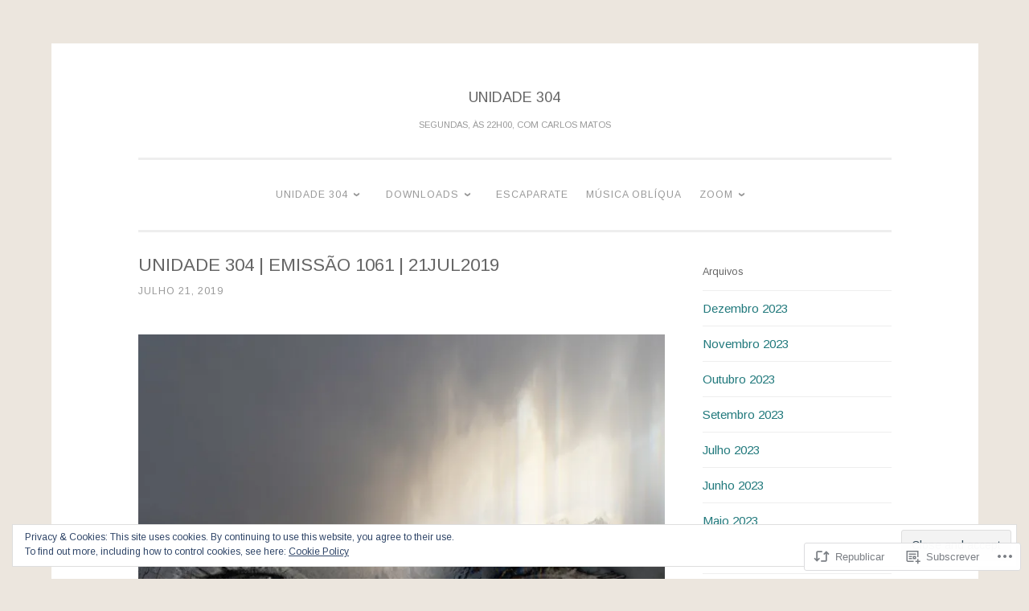

--- FILE ---
content_type: text/html; charset=UTF-8
request_url: https://unidade304.com/2019/07/21/unidade-304-emissao-1061-21jul2019/
body_size: 37013
content:
<!DOCTYPE html>
<html lang="pt-PT">
<head>
<meta charset="UTF-8">
<meta name="viewport" content="width=device-width, initial-scale=1">
<link rel="profile" href="http://gmpg.org/xfn/11">

<title>UNIDADE 304 | EMISSÃO 1061 | 21JUL2019 &#8211; UNIDADE 304</title>
<script type="text/javascript">
  WebFontConfig = {"google":{"families":["Arimo:r:latin,latin-ext","Arimo:r,i,b,bi:latin,latin-ext"]},"api_url":"https:\/\/fonts-api.wp.com\/css"};
  (function() {
    var wf = document.createElement('script');
    wf.src = '/wp-content/plugins/custom-fonts/js/webfont.js';
    wf.type = 'text/javascript';
    wf.async = 'true';
    var s = document.getElementsByTagName('script')[0];
    s.parentNode.insertBefore(wf, s);
	})();
</script><style id="jetpack-custom-fonts-css">.wf-active body{font-family:"Arimo",sans-serif}.wf-active button, .wf-active input[type="button"], .wf-active input[type="reset"], .wf-active input[type="submit"]{font-family:"Arimo",sans-serif}.wf-active pre{font-family:"Arimo",sans-serif}.wf-active h1, .wf-active h2, .wf-active h3, .wf-active h4, .wf-active h5, .wf-active h6, .wf-active .site-title{font-family:"Arimo",sans-serif;font-style:normal;font-weight:400}.wf-active h1{font-size:19.6px;font-weight:400;font-style:normal}.wf-active h2{font-size:14px;font-weight:400;font-style:normal}.wf-active #respond h3, .wf-active h3{font-size:14px;font-weight:400;font-style:normal}.wf-active h4{font-size:11.2px;font-weight:400;font-style:normal}.wf-active h5{font-size:11.2px;font-weight:400;font-style:normal}.wf-active h6{font-size:9.8px;font-weight:400;font-style:normal}.wf-active .site-title{font-size:18.2px;font-style:normal;font-weight:400}.wf-active .site-description{font-size:11.2px;font-weight:400;font-style:normal}.wf-active .entry-title{font-size:1.225em;font-style:normal;font-weight:400}.wf-active .page-title{font-size:12.6px;font-style:normal;font-weight:400}.wf-active #respond h3, .wf-active .comments-title{font-size:0.84em;font-style:normal;font-weight:400}.wf-active .widget-title{font-size:12.6px;font-weight:400;font-style:normal}@media screen and (min-width: 50em){.wf-active h1{font-size:22.4px;font-weight:400;font-style:normal}}@media screen and (min-width: 50em){.wf-active h2{font-size:19.6px;font-weight:400;font-style:normal}}@media screen and (min-width: 50em){.wf-active #respond h3, .wf-active h3{font-size:16.8px;font-weight:400;font-style:normal}}@media screen and (min-width: 50em){.wf-active h4{font-size:14px;font-weight:400;font-style:normal}}@media screen and (min-width: 50em){.wf-active .entry-title{font-size:22.4px;font-style:normal;font-weight:400}}</style>
<meta name='robots' content='max-image-preview:large' />
<meta name="google-site-verification" content="Unidade 304" />
<meta name="msvalidate.01" content="Unidade 304" />

<!-- Async WordPress.com Remote Login -->
<script id="wpcom_remote_login_js">
var wpcom_remote_login_extra_auth = '';
function wpcom_remote_login_remove_dom_node_id( element_id ) {
	var dom_node = document.getElementById( element_id );
	if ( dom_node ) { dom_node.parentNode.removeChild( dom_node ); }
}
function wpcom_remote_login_remove_dom_node_classes( class_name ) {
	var dom_nodes = document.querySelectorAll( '.' + class_name );
	for ( var i = 0; i < dom_nodes.length; i++ ) {
		dom_nodes[ i ].parentNode.removeChild( dom_nodes[ i ] );
	}
}
function wpcom_remote_login_final_cleanup() {
	wpcom_remote_login_remove_dom_node_classes( "wpcom_remote_login_msg" );
	wpcom_remote_login_remove_dom_node_id( "wpcom_remote_login_key" );
	wpcom_remote_login_remove_dom_node_id( "wpcom_remote_login_validate" );
	wpcom_remote_login_remove_dom_node_id( "wpcom_remote_login_js" );
	wpcom_remote_login_remove_dom_node_id( "wpcom_request_access_iframe" );
	wpcom_remote_login_remove_dom_node_id( "wpcom_request_access_styles" );
}

// Watch for messages back from the remote login
window.addEventListener( "message", function( e ) {
	if ( e.origin === "https://r-login.wordpress.com" ) {
		var data = {};
		try {
			data = JSON.parse( e.data );
		} catch( e ) {
			wpcom_remote_login_final_cleanup();
			return;
		}

		if ( data.msg === 'LOGIN' ) {
			// Clean up the login check iframe
			wpcom_remote_login_remove_dom_node_id( "wpcom_remote_login_key" );

			var id_regex = new RegExp( /^[0-9]+$/ );
			var token_regex = new RegExp( /^.*|.*|.*$/ );
			if (
				token_regex.test( data.token )
				&& id_regex.test( data.wpcomid )
			) {
				// We have everything we need to ask for a login
				var script = document.createElement( "script" );
				script.setAttribute( "id", "wpcom_remote_login_validate" );
				script.src = '/remote-login.php?wpcom_remote_login=validate'
					+ '&wpcomid=' + data.wpcomid
					+ '&token=' + encodeURIComponent( data.token )
					+ '&host=' + window.location.protocol
					+ '//' + window.location.hostname
					+ '&postid=5890'
					+ '&is_singular=1';
				document.body.appendChild( script );
			}

			return;
		}

		// Safari ITP, not logged in, so redirect
		if ( data.msg === 'LOGIN-REDIRECT' ) {
			window.location = 'https://wordpress.com/log-in?redirect_to=' + window.location.href;
			return;
		}

		// Safari ITP, storage access failed, remove the request
		if ( data.msg === 'LOGIN-REMOVE' ) {
			var css_zap = 'html { -webkit-transition: margin-top 1s; transition: margin-top 1s; } /* 9001 */ html { margin-top: 0 !important; } * html body { margin-top: 0 !important; } @media screen and ( max-width: 782px ) { html { margin-top: 0 !important; } * html body { margin-top: 0 !important; } }';
			var style_zap = document.createElement( 'style' );
			style_zap.type = 'text/css';
			style_zap.appendChild( document.createTextNode( css_zap ) );
			document.body.appendChild( style_zap );

			var e = document.getElementById( 'wpcom_request_access_iframe' );
			e.parentNode.removeChild( e );

			document.cookie = 'wordpress_com_login_access=denied; path=/; max-age=31536000';

			return;
		}

		// Safari ITP
		if ( data.msg === 'REQUEST_ACCESS' ) {
			console.log( 'request access: safari' );

			// Check ITP iframe enable/disable knob
			if ( wpcom_remote_login_extra_auth !== 'safari_itp_iframe' ) {
				return;
			}

			// If we are in a "private window" there is no ITP.
			var private_window = false;
			try {
				var opendb = window.openDatabase( null, null, null, null );
			} catch( e ) {
				private_window = true;
			}

			if ( private_window ) {
				console.log( 'private window' );
				return;
			}

			var iframe = document.createElement( 'iframe' );
			iframe.id = 'wpcom_request_access_iframe';
			iframe.setAttribute( 'scrolling', 'no' );
			iframe.setAttribute( 'sandbox', 'allow-storage-access-by-user-activation allow-scripts allow-same-origin allow-top-navigation-by-user-activation' );
			iframe.src = 'https://r-login.wordpress.com/remote-login.php?wpcom_remote_login=request_access&origin=' + encodeURIComponent( data.origin ) + '&wpcomid=' + encodeURIComponent( data.wpcomid );

			var css = 'html { -webkit-transition: margin-top 1s; transition: margin-top 1s; } /* 9001 */ html { margin-top: 46px !important; } * html body { margin-top: 46px !important; } @media screen and ( max-width: 660px ) { html { margin-top: 71px !important; } * html body { margin-top: 71px !important; } #wpcom_request_access_iframe { display: block; height: 71px !important; } } #wpcom_request_access_iframe { border: 0px; height: 46px; position: fixed; top: 0; left: 0; width: 100%; min-width: 100%; z-index: 99999; background: #23282d; } ';

			var style = document.createElement( 'style' );
			style.type = 'text/css';
			style.id = 'wpcom_request_access_styles';
			style.appendChild( document.createTextNode( css ) );
			document.body.appendChild( style );

			document.body.appendChild( iframe );
		}

		if ( data.msg === 'DONE' ) {
			wpcom_remote_login_final_cleanup();
		}
	}
}, false );

// Inject the remote login iframe after the page has had a chance to load
// more critical resources
window.addEventListener( "DOMContentLoaded", function( e ) {
	var iframe = document.createElement( "iframe" );
	iframe.style.display = "none";
	iframe.setAttribute( "scrolling", "no" );
	iframe.setAttribute( "id", "wpcom_remote_login_key" );
	iframe.src = "https://r-login.wordpress.com/remote-login.php"
		+ "?wpcom_remote_login=key"
		+ "&origin=aHR0cHM6Ly91bmlkYWRlMzA0LmNvbQ%3D%3D"
		+ "&wpcomid=31814307"
		+ "&time=" + Math.floor( Date.now() / 1000 );
	document.body.appendChild( iframe );
}, false );
</script>
<link rel='dns-prefetch' href='//s0.wp.com' />
<link rel='dns-prefetch' href='//fonts-api.wp.com' />
<link rel="alternate" type="application/rss+xml" title="UNIDADE 304 &raquo; Feed" href="https://unidade304.com/feed/" />
<link rel="alternate" type="application/rss+xml" title="UNIDADE 304 &raquo; Feed de Comentários" href="https://unidade304.com/comments/feed/" />
	<script type="text/javascript">
		/* <![CDATA[ */
		function addLoadEvent(func) {
			var oldonload = window.onload;
			if (typeof window.onload != 'function') {
				window.onload = func;
			} else {
				window.onload = function () {
					oldonload();
					func();
				}
			}
		}
		/* ]]> */
	</script>
	<link crossorigin='anonymous' rel='stylesheet' id='all-css-0-1' href='/_static/??-eJx9jFEKwjAQRC9kXKqV+iOeJSRLSbPJBndD6O1tpFAQ8WfgMTMPWjGOs2JWSNUUqnPIAi34GVUA69ZyDGjINlBMhayigOhKeHYiJ/gtWFCLdXFnSMw9fKXt/MIu8aaw6Bf9U1KIeIg/1OfP9Bim2/VyH6dhXN5pUk2g&cssminify=yes' type='text/css' media='all' />
<style id='wp-emoji-styles-inline-css'>

	img.wp-smiley, img.emoji {
		display: inline !important;
		border: none !important;
		box-shadow: none !important;
		height: 1em !important;
		width: 1em !important;
		margin: 0 0.07em !important;
		vertical-align: -0.1em !important;
		background: none !important;
		padding: 0 !important;
	}
/*# sourceURL=wp-emoji-styles-inline-css */
</style>
<link crossorigin='anonymous' rel='stylesheet' id='all-css-2-1' href='/wp-content/plugins/gutenberg-core/v22.2.0/build/styles/block-library/style.css?m=1764855221i&cssminify=yes' type='text/css' media='all' />
<style id='wp-block-library-inline-css'>
.has-text-align-justify {
	text-align:justify;
}
.has-text-align-justify{text-align:justify;}

/*# sourceURL=wp-block-library-inline-css */
</style><style id='global-styles-inline-css'>
:root{--wp--preset--aspect-ratio--square: 1;--wp--preset--aspect-ratio--4-3: 4/3;--wp--preset--aspect-ratio--3-4: 3/4;--wp--preset--aspect-ratio--3-2: 3/2;--wp--preset--aspect-ratio--2-3: 2/3;--wp--preset--aspect-ratio--16-9: 16/9;--wp--preset--aspect-ratio--9-16: 9/16;--wp--preset--color--black: #000000;--wp--preset--color--cyan-bluish-gray: #abb8c3;--wp--preset--color--white: #fff;--wp--preset--color--pale-pink: #f78da7;--wp--preset--color--vivid-red: #cf2e2e;--wp--preset--color--luminous-vivid-orange: #ff6900;--wp--preset--color--luminous-vivid-amber: #fcb900;--wp--preset--color--light-green-cyan: #7bdcb5;--wp--preset--color--vivid-green-cyan: #00d084;--wp--preset--color--pale-cyan-blue: #8ed1fc;--wp--preset--color--vivid-cyan-blue: #0693e3;--wp--preset--color--vivid-purple: #9b51e0;--wp--preset--color--dark-green: #1c7c7c;--wp--preset--color--dark-gray: #666;--wp--preset--color--medium-gray: #999;--wp--preset--color--light-gray: #eee;--wp--preset--gradient--vivid-cyan-blue-to-vivid-purple: linear-gradient(135deg,rgb(6,147,227) 0%,rgb(155,81,224) 100%);--wp--preset--gradient--light-green-cyan-to-vivid-green-cyan: linear-gradient(135deg,rgb(122,220,180) 0%,rgb(0,208,130) 100%);--wp--preset--gradient--luminous-vivid-amber-to-luminous-vivid-orange: linear-gradient(135deg,rgb(252,185,0) 0%,rgb(255,105,0) 100%);--wp--preset--gradient--luminous-vivid-orange-to-vivid-red: linear-gradient(135deg,rgb(255,105,0) 0%,rgb(207,46,46) 100%);--wp--preset--gradient--very-light-gray-to-cyan-bluish-gray: linear-gradient(135deg,rgb(238,238,238) 0%,rgb(169,184,195) 100%);--wp--preset--gradient--cool-to-warm-spectrum: linear-gradient(135deg,rgb(74,234,220) 0%,rgb(151,120,209) 20%,rgb(207,42,186) 40%,rgb(238,44,130) 60%,rgb(251,105,98) 80%,rgb(254,248,76) 100%);--wp--preset--gradient--blush-light-purple: linear-gradient(135deg,rgb(255,206,236) 0%,rgb(152,150,240) 100%);--wp--preset--gradient--blush-bordeaux: linear-gradient(135deg,rgb(254,205,165) 0%,rgb(254,45,45) 50%,rgb(107,0,62) 100%);--wp--preset--gradient--luminous-dusk: linear-gradient(135deg,rgb(255,203,112) 0%,rgb(199,81,192) 50%,rgb(65,88,208) 100%);--wp--preset--gradient--pale-ocean: linear-gradient(135deg,rgb(255,245,203) 0%,rgb(182,227,212) 50%,rgb(51,167,181) 100%);--wp--preset--gradient--electric-grass: linear-gradient(135deg,rgb(202,248,128) 0%,rgb(113,206,126) 100%);--wp--preset--gradient--midnight: linear-gradient(135deg,rgb(2,3,129) 0%,rgb(40,116,252) 100%);--wp--preset--font-size--small: 13px;--wp--preset--font-size--medium: 20px;--wp--preset--font-size--large: 36px;--wp--preset--font-size--x-large: 42px;--wp--preset--font-family--albert-sans: 'Albert Sans', sans-serif;--wp--preset--font-family--alegreya: Alegreya, serif;--wp--preset--font-family--arvo: Arvo, serif;--wp--preset--font-family--bodoni-moda: 'Bodoni Moda', serif;--wp--preset--font-family--bricolage-grotesque: 'Bricolage Grotesque', sans-serif;--wp--preset--font-family--cabin: Cabin, sans-serif;--wp--preset--font-family--chivo: Chivo, sans-serif;--wp--preset--font-family--commissioner: Commissioner, sans-serif;--wp--preset--font-family--cormorant: Cormorant, serif;--wp--preset--font-family--courier-prime: 'Courier Prime', monospace;--wp--preset--font-family--crimson-pro: 'Crimson Pro', serif;--wp--preset--font-family--dm-mono: 'DM Mono', monospace;--wp--preset--font-family--dm-sans: 'DM Sans', sans-serif;--wp--preset--font-family--dm-serif-display: 'DM Serif Display', serif;--wp--preset--font-family--domine: Domine, serif;--wp--preset--font-family--eb-garamond: 'EB Garamond', serif;--wp--preset--font-family--epilogue: Epilogue, sans-serif;--wp--preset--font-family--fahkwang: Fahkwang, sans-serif;--wp--preset--font-family--figtree: Figtree, sans-serif;--wp--preset--font-family--fira-sans: 'Fira Sans', sans-serif;--wp--preset--font-family--fjalla-one: 'Fjalla One', sans-serif;--wp--preset--font-family--fraunces: Fraunces, serif;--wp--preset--font-family--gabarito: Gabarito, system-ui;--wp--preset--font-family--ibm-plex-mono: 'IBM Plex Mono', monospace;--wp--preset--font-family--ibm-plex-sans: 'IBM Plex Sans', sans-serif;--wp--preset--font-family--ibarra-real-nova: 'Ibarra Real Nova', serif;--wp--preset--font-family--instrument-serif: 'Instrument Serif', serif;--wp--preset--font-family--inter: Inter, sans-serif;--wp--preset--font-family--josefin-sans: 'Josefin Sans', sans-serif;--wp--preset--font-family--jost: Jost, sans-serif;--wp--preset--font-family--libre-baskerville: 'Libre Baskerville', serif;--wp--preset--font-family--libre-franklin: 'Libre Franklin', sans-serif;--wp--preset--font-family--literata: Literata, serif;--wp--preset--font-family--lora: Lora, serif;--wp--preset--font-family--merriweather: Merriweather, serif;--wp--preset--font-family--montserrat: Montserrat, sans-serif;--wp--preset--font-family--newsreader: Newsreader, serif;--wp--preset--font-family--noto-sans-mono: 'Noto Sans Mono', sans-serif;--wp--preset--font-family--nunito: Nunito, sans-serif;--wp--preset--font-family--open-sans: 'Open Sans', sans-serif;--wp--preset--font-family--overpass: Overpass, sans-serif;--wp--preset--font-family--pt-serif: 'PT Serif', serif;--wp--preset--font-family--petrona: Petrona, serif;--wp--preset--font-family--piazzolla: Piazzolla, serif;--wp--preset--font-family--playfair-display: 'Playfair Display', serif;--wp--preset--font-family--plus-jakarta-sans: 'Plus Jakarta Sans', sans-serif;--wp--preset--font-family--poppins: Poppins, sans-serif;--wp--preset--font-family--raleway: Raleway, sans-serif;--wp--preset--font-family--roboto: Roboto, sans-serif;--wp--preset--font-family--roboto-slab: 'Roboto Slab', serif;--wp--preset--font-family--rubik: Rubik, sans-serif;--wp--preset--font-family--rufina: Rufina, serif;--wp--preset--font-family--sora: Sora, sans-serif;--wp--preset--font-family--source-sans-3: 'Source Sans 3', sans-serif;--wp--preset--font-family--source-serif-4: 'Source Serif 4', serif;--wp--preset--font-family--space-mono: 'Space Mono', monospace;--wp--preset--font-family--syne: Syne, sans-serif;--wp--preset--font-family--texturina: Texturina, serif;--wp--preset--font-family--urbanist: Urbanist, sans-serif;--wp--preset--font-family--work-sans: 'Work Sans', sans-serif;--wp--preset--spacing--20: 0.44rem;--wp--preset--spacing--30: 0.67rem;--wp--preset--spacing--40: 1rem;--wp--preset--spacing--50: 1.5rem;--wp--preset--spacing--60: 2.25rem;--wp--preset--spacing--70: 3.38rem;--wp--preset--spacing--80: 5.06rem;--wp--preset--shadow--natural: 6px 6px 9px rgba(0, 0, 0, 0.2);--wp--preset--shadow--deep: 12px 12px 50px rgba(0, 0, 0, 0.4);--wp--preset--shadow--sharp: 6px 6px 0px rgba(0, 0, 0, 0.2);--wp--preset--shadow--outlined: 6px 6px 0px -3px rgb(255, 255, 255), 6px 6px rgb(0, 0, 0);--wp--preset--shadow--crisp: 6px 6px 0px rgb(0, 0, 0);}:where(.is-layout-flex){gap: 0.5em;}:where(.is-layout-grid){gap: 0.5em;}body .is-layout-flex{display: flex;}.is-layout-flex{flex-wrap: wrap;align-items: center;}.is-layout-flex > :is(*, div){margin: 0;}body .is-layout-grid{display: grid;}.is-layout-grid > :is(*, div){margin: 0;}:where(.wp-block-columns.is-layout-flex){gap: 2em;}:where(.wp-block-columns.is-layout-grid){gap: 2em;}:where(.wp-block-post-template.is-layout-flex){gap: 1.25em;}:where(.wp-block-post-template.is-layout-grid){gap: 1.25em;}.has-black-color{color: var(--wp--preset--color--black) !important;}.has-cyan-bluish-gray-color{color: var(--wp--preset--color--cyan-bluish-gray) !important;}.has-white-color{color: var(--wp--preset--color--white) !important;}.has-pale-pink-color{color: var(--wp--preset--color--pale-pink) !important;}.has-vivid-red-color{color: var(--wp--preset--color--vivid-red) !important;}.has-luminous-vivid-orange-color{color: var(--wp--preset--color--luminous-vivid-orange) !important;}.has-luminous-vivid-amber-color{color: var(--wp--preset--color--luminous-vivid-amber) !important;}.has-light-green-cyan-color{color: var(--wp--preset--color--light-green-cyan) !important;}.has-vivid-green-cyan-color{color: var(--wp--preset--color--vivid-green-cyan) !important;}.has-pale-cyan-blue-color{color: var(--wp--preset--color--pale-cyan-blue) !important;}.has-vivid-cyan-blue-color{color: var(--wp--preset--color--vivid-cyan-blue) !important;}.has-vivid-purple-color{color: var(--wp--preset--color--vivid-purple) !important;}.has-black-background-color{background-color: var(--wp--preset--color--black) !important;}.has-cyan-bluish-gray-background-color{background-color: var(--wp--preset--color--cyan-bluish-gray) !important;}.has-white-background-color{background-color: var(--wp--preset--color--white) !important;}.has-pale-pink-background-color{background-color: var(--wp--preset--color--pale-pink) !important;}.has-vivid-red-background-color{background-color: var(--wp--preset--color--vivid-red) !important;}.has-luminous-vivid-orange-background-color{background-color: var(--wp--preset--color--luminous-vivid-orange) !important;}.has-luminous-vivid-amber-background-color{background-color: var(--wp--preset--color--luminous-vivid-amber) !important;}.has-light-green-cyan-background-color{background-color: var(--wp--preset--color--light-green-cyan) !important;}.has-vivid-green-cyan-background-color{background-color: var(--wp--preset--color--vivid-green-cyan) !important;}.has-pale-cyan-blue-background-color{background-color: var(--wp--preset--color--pale-cyan-blue) !important;}.has-vivid-cyan-blue-background-color{background-color: var(--wp--preset--color--vivid-cyan-blue) !important;}.has-vivid-purple-background-color{background-color: var(--wp--preset--color--vivid-purple) !important;}.has-black-border-color{border-color: var(--wp--preset--color--black) !important;}.has-cyan-bluish-gray-border-color{border-color: var(--wp--preset--color--cyan-bluish-gray) !important;}.has-white-border-color{border-color: var(--wp--preset--color--white) !important;}.has-pale-pink-border-color{border-color: var(--wp--preset--color--pale-pink) !important;}.has-vivid-red-border-color{border-color: var(--wp--preset--color--vivid-red) !important;}.has-luminous-vivid-orange-border-color{border-color: var(--wp--preset--color--luminous-vivid-orange) !important;}.has-luminous-vivid-amber-border-color{border-color: var(--wp--preset--color--luminous-vivid-amber) !important;}.has-light-green-cyan-border-color{border-color: var(--wp--preset--color--light-green-cyan) !important;}.has-vivid-green-cyan-border-color{border-color: var(--wp--preset--color--vivid-green-cyan) !important;}.has-pale-cyan-blue-border-color{border-color: var(--wp--preset--color--pale-cyan-blue) !important;}.has-vivid-cyan-blue-border-color{border-color: var(--wp--preset--color--vivid-cyan-blue) !important;}.has-vivid-purple-border-color{border-color: var(--wp--preset--color--vivid-purple) !important;}.has-vivid-cyan-blue-to-vivid-purple-gradient-background{background: var(--wp--preset--gradient--vivid-cyan-blue-to-vivid-purple) !important;}.has-light-green-cyan-to-vivid-green-cyan-gradient-background{background: var(--wp--preset--gradient--light-green-cyan-to-vivid-green-cyan) !important;}.has-luminous-vivid-amber-to-luminous-vivid-orange-gradient-background{background: var(--wp--preset--gradient--luminous-vivid-amber-to-luminous-vivid-orange) !important;}.has-luminous-vivid-orange-to-vivid-red-gradient-background{background: var(--wp--preset--gradient--luminous-vivid-orange-to-vivid-red) !important;}.has-very-light-gray-to-cyan-bluish-gray-gradient-background{background: var(--wp--preset--gradient--very-light-gray-to-cyan-bluish-gray) !important;}.has-cool-to-warm-spectrum-gradient-background{background: var(--wp--preset--gradient--cool-to-warm-spectrum) !important;}.has-blush-light-purple-gradient-background{background: var(--wp--preset--gradient--blush-light-purple) !important;}.has-blush-bordeaux-gradient-background{background: var(--wp--preset--gradient--blush-bordeaux) !important;}.has-luminous-dusk-gradient-background{background: var(--wp--preset--gradient--luminous-dusk) !important;}.has-pale-ocean-gradient-background{background: var(--wp--preset--gradient--pale-ocean) !important;}.has-electric-grass-gradient-background{background: var(--wp--preset--gradient--electric-grass) !important;}.has-midnight-gradient-background{background: var(--wp--preset--gradient--midnight) !important;}.has-small-font-size{font-size: var(--wp--preset--font-size--small) !important;}.has-medium-font-size{font-size: var(--wp--preset--font-size--medium) !important;}.has-large-font-size{font-size: var(--wp--preset--font-size--large) !important;}.has-x-large-font-size{font-size: var(--wp--preset--font-size--x-large) !important;}.has-albert-sans-font-family{font-family: var(--wp--preset--font-family--albert-sans) !important;}.has-alegreya-font-family{font-family: var(--wp--preset--font-family--alegreya) !important;}.has-arvo-font-family{font-family: var(--wp--preset--font-family--arvo) !important;}.has-bodoni-moda-font-family{font-family: var(--wp--preset--font-family--bodoni-moda) !important;}.has-bricolage-grotesque-font-family{font-family: var(--wp--preset--font-family--bricolage-grotesque) !important;}.has-cabin-font-family{font-family: var(--wp--preset--font-family--cabin) !important;}.has-chivo-font-family{font-family: var(--wp--preset--font-family--chivo) !important;}.has-commissioner-font-family{font-family: var(--wp--preset--font-family--commissioner) !important;}.has-cormorant-font-family{font-family: var(--wp--preset--font-family--cormorant) !important;}.has-courier-prime-font-family{font-family: var(--wp--preset--font-family--courier-prime) !important;}.has-crimson-pro-font-family{font-family: var(--wp--preset--font-family--crimson-pro) !important;}.has-dm-mono-font-family{font-family: var(--wp--preset--font-family--dm-mono) !important;}.has-dm-sans-font-family{font-family: var(--wp--preset--font-family--dm-sans) !important;}.has-dm-serif-display-font-family{font-family: var(--wp--preset--font-family--dm-serif-display) !important;}.has-domine-font-family{font-family: var(--wp--preset--font-family--domine) !important;}.has-eb-garamond-font-family{font-family: var(--wp--preset--font-family--eb-garamond) !important;}.has-epilogue-font-family{font-family: var(--wp--preset--font-family--epilogue) !important;}.has-fahkwang-font-family{font-family: var(--wp--preset--font-family--fahkwang) !important;}.has-figtree-font-family{font-family: var(--wp--preset--font-family--figtree) !important;}.has-fira-sans-font-family{font-family: var(--wp--preset--font-family--fira-sans) !important;}.has-fjalla-one-font-family{font-family: var(--wp--preset--font-family--fjalla-one) !important;}.has-fraunces-font-family{font-family: var(--wp--preset--font-family--fraunces) !important;}.has-gabarito-font-family{font-family: var(--wp--preset--font-family--gabarito) !important;}.has-ibm-plex-mono-font-family{font-family: var(--wp--preset--font-family--ibm-plex-mono) !important;}.has-ibm-plex-sans-font-family{font-family: var(--wp--preset--font-family--ibm-plex-sans) !important;}.has-ibarra-real-nova-font-family{font-family: var(--wp--preset--font-family--ibarra-real-nova) !important;}.has-instrument-serif-font-family{font-family: var(--wp--preset--font-family--instrument-serif) !important;}.has-inter-font-family{font-family: var(--wp--preset--font-family--inter) !important;}.has-josefin-sans-font-family{font-family: var(--wp--preset--font-family--josefin-sans) !important;}.has-jost-font-family{font-family: var(--wp--preset--font-family--jost) !important;}.has-libre-baskerville-font-family{font-family: var(--wp--preset--font-family--libre-baskerville) !important;}.has-libre-franklin-font-family{font-family: var(--wp--preset--font-family--libre-franklin) !important;}.has-literata-font-family{font-family: var(--wp--preset--font-family--literata) !important;}.has-lora-font-family{font-family: var(--wp--preset--font-family--lora) !important;}.has-merriweather-font-family{font-family: var(--wp--preset--font-family--merriweather) !important;}.has-montserrat-font-family{font-family: var(--wp--preset--font-family--montserrat) !important;}.has-newsreader-font-family{font-family: var(--wp--preset--font-family--newsreader) !important;}.has-noto-sans-mono-font-family{font-family: var(--wp--preset--font-family--noto-sans-mono) !important;}.has-nunito-font-family{font-family: var(--wp--preset--font-family--nunito) !important;}.has-open-sans-font-family{font-family: var(--wp--preset--font-family--open-sans) !important;}.has-overpass-font-family{font-family: var(--wp--preset--font-family--overpass) !important;}.has-pt-serif-font-family{font-family: var(--wp--preset--font-family--pt-serif) !important;}.has-petrona-font-family{font-family: var(--wp--preset--font-family--petrona) !important;}.has-piazzolla-font-family{font-family: var(--wp--preset--font-family--piazzolla) !important;}.has-playfair-display-font-family{font-family: var(--wp--preset--font-family--playfair-display) !important;}.has-plus-jakarta-sans-font-family{font-family: var(--wp--preset--font-family--plus-jakarta-sans) !important;}.has-poppins-font-family{font-family: var(--wp--preset--font-family--poppins) !important;}.has-raleway-font-family{font-family: var(--wp--preset--font-family--raleway) !important;}.has-roboto-font-family{font-family: var(--wp--preset--font-family--roboto) !important;}.has-roboto-slab-font-family{font-family: var(--wp--preset--font-family--roboto-slab) !important;}.has-rubik-font-family{font-family: var(--wp--preset--font-family--rubik) !important;}.has-rufina-font-family{font-family: var(--wp--preset--font-family--rufina) !important;}.has-sora-font-family{font-family: var(--wp--preset--font-family--sora) !important;}.has-source-sans-3-font-family{font-family: var(--wp--preset--font-family--source-sans-3) !important;}.has-source-serif-4-font-family{font-family: var(--wp--preset--font-family--source-serif-4) !important;}.has-space-mono-font-family{font-family: var(--wp--preset--font-family--space-mono) !important;}.has-syne-font-family{font-family: var(--wp--preset--font-family--syne) !important;}.has-texturina-font-family{font-family: var(--wp--preset--font-family--texturina) !important;}.has-urbanist-font-family{font-family: var(--wp--preset--font-family--urbanist) !important;}.has-work-sans-font-family{font-family: var(--wp--preset--font-family--work-sans) !important;}
/*# sourceURL=global-styles-inline-css */
</style>

<style id='classic-theme-styles-inline-css'>
/*! This file is auto-generated */
.wp-block-button__link{color:#fff;background-color:#32373c;border-radius:9999px;box-shadow:none;text-decoration:none;padding:calc(.667em + 2px) calc(1.333em + 2px);font-size:1.125em}.wp-block-file__button{background:#32373c;color:#fff;text-decoration:none}
/*# sourceURL=/wp-includes/css/classic-themes.min.css */
</style>
<link crossorigin='anonymous' rel='stylesheet' id='all-css-4-1' href='/_static/??-eJx1zUsOwjAMRdENYawSxGeAWEsTLBoUp1bsqOruMWJYmHjwdI+Mi0Caq1E15A5S+jNXxTQ38p1lNPSC6ZFHKsSe7ZPqDn+zRdxAjNJIFfxy7gw2OdSN+84oPaJQ1dRGSxMc0Dt0T9tP/4TaWuhT3/k2nI/D6RpCuLze8PNRMw==&cssminify=yes' type='text/css' media='all' />
<style id='penscratch-2-style-inline-css'>
.byline .author, .group-blog .byline + .sep, .single .byline + .sep { clip: rect(1px, 1px, 1px, 1px); height: 1px; position: absolute; overflow: hidden; width: 1px; }
/*# sourceURL=penscratch-2-style-inline-css */
</style>
<link rel='stylesheet' id='penscratch-2-fonts-css' href='https://fonts-api.wp.com/css?family=Roboto+Slab%3A300%2C400%2C700&#038;subset=latin%2Clatin-ext' media='all' />
<link crossorigin='anonymous' rel='stylesheet' id='all-css-6-1' href='/_static/??-eJyNjkEOwjAMBD+Ecamq3BBvSS2TBhInil1V/T2BC0JIiNvOYXYXtwpUxFgMbeHMinWdsbIoNW+0wIikinMqdNdjjwf8Q4lCqLYnhq1SyV9eXqGmNURRbNy7Q4/hNfTGX1LgAv2Rt1jkA+CafGxP9ZLPJ+eGYXRumm4PhIlVaQ==&cssminify=yes' type='text/css' media='all' />
<link crossorigin='anonymous' rel='stylesheet' id='print-css-7-1' href='/wp-content/mu-plugins/global-print/global-print.css?m=1465851035i&cssminify=yes' type='text/css' media='print' />
<style id='jetpack-global-styles-frontend-style-inline-css'>
:root { --font-headings: unset; --font-base: unset; --font-headings-default: -apple-system,BlinkMacSystemFont,"Segoe UI",Roboto,Oxygen-Sans,Ubuntu,Cantarell,"Helvetica Neue",sans-serif; --font-base-default: -apple-system,BlinkMacSystemFont,"Segoe UI",Roboto,Oxygen-Sans,Ubuntu,Cantarell,"Helvetica Neue",sans-serif;}
/*# sourceURL=jetpack-global-styles-frontend-style-inline-css */
</style>
<link crossorigin='anonymous' rel='stylesheet' id='all-css-10-1' href='/_static/??-eJyNjcEKwjAQRH/IuFRT6kX8FNkmS5K6yQY3Qfx7bfEiXrwM82B4A49qnJRGpUHupnIPqSgs1Cq624chi6zhO5OCRryTR++fW00l7J3qDv43XVNxoOISsmEJol/wY2uR8vs3WggsM/I6uOTzMI3Hw8lOg11eUT1JKA==&cssminify=yes' type='text/css' media='all' />
<script type="text/javascript" id="jetpack_related-posts-js-extra">
/* <![CDATA[ */
var related_posts_js_options = {"post_heading":"h4"};
//# sourceURL=jetpack_related-posts-js-extra
/* ]]> */
</script>
<script type="text/javascript" id="wpcom-actionbar-placeholder-js-extra">
/* <![CDATA[ */
var actionbardata = {"siteID":"31814307","postID":"5890","siteURL":"https://unidade304.com","xhrURL":"https://unidade304.com/wp-admin/admin-ajax.php","nonce":"6c2a5f2173","isLoggedIn":"","statusMessage":"","subsEmailDefault":"instantly","proxyScriptUrl":"https://s0.wp.com/wp-content/js/wpcom-proxy-request.js?m=1513050504i&amp;ver=20211021","shortlink":"https://wp.me/p29ulZ-1x0","i18n":{"followedText":"New posts from this site will now appear in your \u003Ca href=\"https://wordpress.com/reader\"\u003EReader\u003C/a\u003E","foldBar":"Minimizar esta barra","unfoldBar":"Expand this bar","shortLinkCopied":"Shortlink copied to clipboard."}};
//# sourceURL=wpcom-actionbar-placeholder-js-extra
/* ]]> */
</script>
<script type="text/javascript" id="jetpack-mu-wpcom-settings-js-before">
/* <![CDATA[ */
var JETPACK_MU_WPCOM_SETTINGS = {"assetsUrl":"https://s0.wp.com/wp-content/mu-plugins/jetpack-mu-wpcom-plugin/moon/jetpack_vendor/automattic/jetpack-mu-wpcom/src/build/"};
//# sourceURL=jetpack-mu-wpcom-settings-js-before
/* ]]> */
</script>
<script crossorigin='anonymous' type='text/javascript'  src='/_static/??-eJxdjd0KwjAMhV/ILHNQvRIfRbq2jNY2CU236du7gYh6dfg4f7gKOKYWqGGZQfI8RVJMoYl19zdjYSa8RXI4zjF7rCHbFjwIa9Nf6kqkLukBv4bTlskNpPLj+e+NmafP7crVW6/gslUNuhddEVyGXYCYYPJSt4lruRzPxvT9aRhMegHKMEgx'></script>
<script type="text/javascript" id="rlt-proxy-js-after">
/* <![CDATA[ */
	rltInitialize( {"token":null,"iframeOrigins":["https:\/\/widgets.wp.com"]} );
//# sourceURL=rlt-proxy-js-after
/* ]]> */
</script>
<link rel="EditURI" type="application/rsd+xml" title="RSD" href="https://unidade304.wordpress.com/xmlrpc.php?rsd" />
<meta name="generator" content="WordPress.com" />
<link rel="canonical" href="https://unidade304.com/2019/07/21/unidade-304-emissao-1061-21jul2019/" />
<link rel='shortlink' href='https://wp.me/p29ulZ-1x0' />
<link rel="alternate" type="application/json+oembed" href="https://public-api.wordpress.com/oembed/?format=json&amp;url=https%3A%2F%2Funidade304.com%2F2019%2F07%2F21%2Funidade-304-emissao-1061-21jul2019%2F&amp;for=wpcom-auto-discovery" /><link rel="alternate" type="application/xml+oembed" href="https://public-api.wordpress.com/oembed/?format=xml&amp;url=https%3A%2F%2Funidade304.com%2F2019%2F07%2F21%2Funidade-304-emissao-1061-21jul2019%2F&amp;for=wpcom-auto-discovery" />
<!-- Jetpack Open Graph Tags -->
<meta property="og:type" content="article" />
<meta property="og:title" content="UNIDADE 304 | EMISSÃO 1061 | 21JUL2019" />
<meta property="og:url" content="https://unidade304.com/2019/07/21/unidade-304-emissao-1061-21jul2019/" />
<meta property="og:description" content="01. CATERINA BARBIERI (itália / alemanha) Bow Of Perception LP &#8211; Ecstatic Computation 2019 Editions Mego 02. TEST DEPT (inglaterra) Information Scare LP &#8211; Disturbance 2019 One Little In…" />
<meta property="article:published_time" content="2019-07-21T22:55:48+00:00" />
<meta property="article:modified_time" content="2019-08-02T12:35:47+00:00" />
<meta property="og:site_name" content="UNIDADE 304" />
<meta property="og:image" content="https://unidade304.com/wp-content/uploads/2019/07/a4255192498_10.jpg" />
<meta property="og:image:secure_url" content="https://unidade304.com/wp-content/uploads/2019/07/a4255192498_10.jpg" />
<meta property="og:image:width" content="723" />
<meta property="og:image:height" content="723" />
<meta property="og:image:alt" content="" />
<meta property="og:locale" content="pt_PT" />
<meta property="article:publisher" content="https://www.facebook.com/WordPresscom" />
<meta name="twitter:text:title" content="UNIDADE 304 | EMISSÃO 1061 |&nbsp;21JUL2019" />
<meta name="twitter:image" content="https://unidade304.com/wp-content/uploads/2019/07/a4255192498_10.jpg?w=640" />
<meta name="twitter:card" content="summary_large_image" />

<!-- End Jetpack Open Graph Tags -->
<link rel='openid.server' href='https://unidade304.com/?openidserver=1' />
<link rel='openid.delegate' href='https://unidade304.com/' />
<link rel="search" type="application/opensearchdescription+xml" href="https://unidade304.com/osd.xml" title="UNIDADE 304" />
<link rel="search" type="application/opensearchdescription+xml" href="https://s1.wp.com/opensearch.xml" title="WordPress.com" />
<meta name="theme-color" content="#ece6de" />
		<style type="text/css">
			.recentcomments a {
				display: inline !important;
				padding: 0 !important;
				margin: 0 !important;
			}

			table.recentcommentsavatartop img.avatar, table.recentcommentsavatarend img.avatar {
				border: 0px;
				margin: 0;
			}

			table.recentcommentsavatartop a, table.recentcommentsavatarend a {
				border: 0px !important;
				background-color: transparent !important;
			}

			td.recentcommentsavatarend, td.recentcommentsavatartop {
				padding: 0px 0px 1px 0px;
				margin: 0px;
			}

			td.recentcommentstextend {
				border: none !important;
				padding: 0px 0px 2px 10px;
			}

			.rtl td.recentcommentstextend {
				padding: 0px 10px 2px 0px;
			}

			td.recentcommentstexttop {
				border: none;
				padding: 0px 0px 0px 10px;
			}

			.rtl td.recentcommentstexttop {
				padding: 0px 10px 0px 0px;
			}
		</style>
		<meta name="description" content="01. CATERINA BARBIERI (itália / alemanha) Bow Of Perception LP - Ecstatic Computation 2019 Editions Mego 02. TEST DEPT (inglaterra) Information Scare LP - Disturbance 2019 One Little Indian 03. XAO SEFFCHEQUE (áustria) Kassa Budu LP - Ja,Nein,Vielleicht Kommt Sehr Gut (A Selection Of Electronic Beats 1980-82) 2017 Bureau B 04. GABI DELGADO (alemanha) Sex&hellip;" />
<style type="text/css" id="custom-background-css">
body.custom-background { background-color: #ece6de; }
</style>
			<script type="text/javascript">

			window.doNotSellCallback = function() {

				var linkElements = [
					'a[href="https://wordpress.com/?ref=footer_blog"]',
					'a[href="https://wordpress.com/?ref=footer_website"]',
					'a[href="https://wordpress.com/?ref=vertical_footer"]',
					'a[href^="https://wordpress.com/?ref=footer_segment_"]',
				].join(',');

				var dnsLink = document.createElement( 'a' );
				dnsLink.href = 'https://wordpress.com/advertising-program-optout/';
				dnsLink.classList.add( 'do-not-sell-link' );
				dnsLink.rel = 'nofollow';
				dnsLink.style.marginLeft = '0.5em';
				dnsLink.textContent = 'Do Not Sell or Share My Personal Information';

				var creditLinks = document.querySelectorAll( linkElements );

				if ( 0 === creditLinks.length ) {
					return false;
				}

				Array.prototype.forEach.call( creditLinks, function( el ) {
					el.insertAdjacentElement( 'afterend', dnsLink );
				});

				return true;
			};

		</script>
		<style type="text/css" id="custom-colors-css">	.widget a:hover,
	.site-footer .widget a:hover {
		color: #666;
	}
.jetpack-social-navigation ul a:hover { color: #212121;}
body { background-color: #ece6de;}
.jetpack-social-navigation ul a:hover { background-color: #339fa2;}
.jetpack-recipe-title { border-color: #339fa2;}
.toggled .menu-toggle, .wp_widget_tag_cloud a:hover, .tags-links a:hover { border-color: #21797C;}
.button:hover, .button:focus, .button:active, button:hover, button:focus, button:active, input[type="button"]:hover, input[type="button"]:focus, input[type="button"]:active, input[type="reset"]:hover, input[type="reset"]:focus, input[type="reset"]:active, input[type="submit"]:hover, input[type="submit"]:focus, input[type="submit"]:active, #infinite-handle span:hover { border-color: #21797C;}
.button:hover, .button:focus, .button:active, button:hover, button:focus, button:active, input[type="button"]:hover, input[type="button"]:focus, input[type="button"]:active, input[type="reset"]:hover, input[type="reset"]:focus, input[type="reset"]:active, input[type="submit"]:hover, input[type="submit"]:focus, input[type="submit"]:active, #infinite-handle span:hover { color: #21797C;}
.menu-toggle:hover #menu-icon, .toggled #menu-icon { fill: #21797C;}
a, a:visited, .site-footer a:hover, .main-navigation li:hover > a, .current_page_item a, .current-menu-item a, .toggled .menu-toggle, .entry-footer a:hover, .entry-meta a:hover, .entry-title a:hover, .site-main .post-navigation .meta-nav, .site-main .paging-navigation .meta-nav, .comment-meta .comment-metadata a:hover, .required, .widget a, #wp-calendar a, .wp_widget_tag_cloud a:hover, #infinite-footer .container a:hover, #infinite-handle span, .tags-links a:hover, .current_page_item a, .current-menu-item a, .current_page_item a:visited, .current-menu-item a:visited { color: #21797C;}
</style>
<link rel="icon" href="https://unidade304.com/wp-content/uploads/2023/02/cropped-418230_2854531438636_437304447_n.jpeg?w=32" sizes="32x32" />
<link rel="icon" href="https://unidade304.com/wp-content/uploads/2023/02/cropped-418230_2854531438636_437304447_n.jpeg?w=192" sizes="192x192" />
<link rel="apple-touch-icon" href="https://unidade304.com/wp-content/uploads/2023/02/cropped-418230_2854531438636_437304447_n.jpeg?w=180" />
<meta name="msapplication-TileImage" content="https://unidade304.com/wp-content/uploads/2023/02/cropped-418230_2854531438636_437304447_n.jpeg?w=270" />
<script type="text/javascript">
	window.google_analytics_uacct = "UA-52447-2";
</script>

<script type="text/javascript">
	var _gaq = _gaq || [];
	_gaq.push(['_setAccount', 'UA-52447-2']);
	_gaq.push(['_gat._anonymizeIp']);
	_gaq.push(['_setDomainName', 'none']);
	_gaq.push(['_setAllowLinker', true]);
	_gaq.push(['_initData']);
	_gaq.push(['_trackPageview']);

	(function() {
		var ga = document.createElement('script'); ga.type = 'text/javascript'; ga.async = true;
		ga.src = ('https:' == document.location.protocol ? 'https://ssl' : 'http://www') + '.google-analytics.com/ga.js';
		(document.getElementsByTagName('head')[0] || document.getElementsByTagName('body')[0]).appendChild(ga);
	})();
</script>
<link crossorigin='anonymous' rel='stylesheet' id='all-css-0-3' href='/_static/??-eJyNjMEKgzAQBX9Ifdha9CJ+StF1KdFkN7gJ+X0RbM89zjAMSqxJJbEkhFxHnz9ODBunONN+M4Kq4O2EsHil3WDFRT4aMqvw/yHomj0baD40G/tf9BXXcApj27+ej6Hr2247ASkBO20=&cssminify=yes' type='text/css' media='all' />
</head>

<body class="wp-singular post-template-default single single-post postid-5890 single-format-standard custom-background wp-embed-responsive wp-theme-pubpenscratch-2 customizer-styles-applied jetpack-reblog-enabled author-hidden">
<div id="page" class="hfeed site">
	<a class="skip-link screen-reader-text" href="#content">Saltar para o conteúdo</a>
	<header id="masthead" class="site-header" role="banner">
		<div class="site-branding">
							<p class="site-title"><a href="https://unidade304.com/" rel="home">UNIDADE 304</a></p>
							<p class="site-description">SEGUNDAS, ÀS 22H00, COM CARLOS MATOS</p>
					</div>

		<nav id="site-navigation" class="main-navigation" role="navigation">
			<button class="menu-toggle">
				<svg xmlns="http://www.w3.org/2000/svg" viewBox="0 0 16 16"><rect x="0" fill="none" width="16" height="16"/><g><path id="menu-icon" d="M0 14h16v-2H0v2zM0 2v2h16V2H0zm0 7h16V7H0v2z"/></g></svg>
				Menu			</button>
			<div class="menu"><ul>
<li class="page_item page-item-2 page_item_has_children"><a href="https://unidade304.com/u304/">Unidade 304</a>
<ul class='children'>
	<li class="page_item page-item-639"><a href="https://unidade304.com/u304/apresentacao/">Apresentação / Biography</a></li>
	<li class="page_item page-item-1187"><a href="https://unidade304.com/u304/sobre-o-autor/">Sobre o autor</a></li>
	<li class="page_item page-item-83 page_item_has_children"><a href="https://unidade304.com/u304/spots/">Spots</a>
	<ul class='children'>
		<li class="page_item page-item-316"><a href="https://unidade304.com/u304/spots/contracorrente/">Contracorrente</a></li>
		<li class="page_item page-item-866"><a href="https://unidade304.com/u304/spots/contramao/">Contramão</a></li>
		<li class="page_item page-item-1049"><a href="https://unidade304.com/u304/spots/domingos/">Domingos</a></li>
		<li class="page_item page-item-313"><a href="https://unidade304.com/u304/spots/generico/">Genérico</a></li>
		<li class="page_item page-item-561"><a href="https://unidade304.com/u304/spots/porque-ha-regras/">Porque há regras</a></li>
		<li class="page_item page-item-1181"><a href="https://unidade304.com/u304/spots/terapia-semanal/">Terapia Semanal</a></li>
		<li class="page_item page-item-432"><a href="https://unidade304.com/u304/spots/todos/">Todos</a></li>
	</ul>
</li>
	<li class="page_item page-item-642"><a href="https://unidade304.com/u304/contacto/">Contactos / Contacts</a></li>
</ul>
</li>
<li class="page_item page-item-594 page_item_has_children"><a href="https://unidade304.com/playlists/">Downloads</a>
<ul class='children'>
	<li class="page_item page-item-8108 page_item_has_children"><a href="https://unidade304.com/playlists/2023-2/">2023</a>
	<ul class='children'>
		<li class="page_item page-item-9093 page_item_has_children"><a href="https://unidade304.com/playlists/2023-2/dezembro-2023/">DEZEMBRO 2023</a>
		<ul class='children'>
			<li class="page_item page-item-9095"><a href="https://unidade304.com/playlists/2023-2/dezembro-2023/plalist-1223-04dez2023/">PLAYLIST 1223 |&nbsp;04DEZ2023</a></li>
		</ul>
</li>
		<li class="page_item page-item-9030 page_item_has_children"><a href="https://unidade304.com/playlists/2023-2/novembro-2023/">NOVEMBRO 2023</a>
		<ul class='children'>
			<li class="page_item page-item-9083"><a href="https://unidade304.com/playlists/2023-2/novembro-2023/playlist-1222-27nov2023/">PLAYLIST 1222 |&nbsp;27NOV2023</a></li>
			<li class="page_item page-item-9052"><a href="https://unidade304.com/playlists/2023-2/novembro-2023/playlist-1221-20nov2023/">PLAYLIST 1221 |&nbsp;20NOV2023</a></li>
			<li class="page_item page-item-9046"><a href="https://unidade304.com/playlists/2023-2/novembro-2023/playlist-1220-13nov2023/">PLAYLIST 1220 |&nbsp;13NOV2023</a></li>
			<li class="page_item page-item-9032"><a href="https://unidade304.com/playlists/2023-2/novembro-2023/playlist-1219-06nov2023/">PLAYLIST 1219 |&nbsp;06NOV2023</a></li>
		</ul>
</li>
		<li class="page_item page-item-8759 page_item_has_children"><a href="https://unidade304.com/playlists/2023-2/outubro-2023/">OUTUBRO 2023</a>
		<ul class='children'>
			<li class="page_item page-item-9009"><a href="https://unidade304.com/playlists/2023-2/outubro-2023/playlist-1218-30out2023/">PLAYLIST 1218 |&nbsp;30OUT2023</a></li>
			<li class="page_item page-item-8962"><a href="https://unidade304.com/playlists/2023-2/outubro-2023/playlist-1217-23out2023/">PLAYLIST 1217 |&nbsp;23OUT2023</a></li>
			<li class="page_item page-item-8922"><a href="https://unidade304.com/playlists/2023-2/outubro-2023/playlist-1216-16out2023/">PLAYLIST 1216 |&nbsp;16OUT2023</a></li>
			<li class="page_item page-item-8790"><a href="https://unidade304.com/playlists/2023-2/outubro-2023/playlist-1215-09out2023/">PLAYLIST 1215 |&nbsp;09OUT2023</a></li>
			<li class="page_item page-item-8761"><a href="https://unidade304.com/playlists/2023-2/outubro-2023/playlist-1214-02out2023/">PLAYLIST 1214 |&nbsp;02OUT2023</a></li>
		</ul>
</li>
		<li class="page_item page-item-8741 page_item_has_children"><a href="https://unidade304.com/playlists/2023-2/setembro-2023/">SETEMBRO 2023</a>
		<ul class='children'>
			<li class="page_item page-item-8744"><a href="https://unidade304.com/playlists/2023-2/setembro-2023/playlist-1213-25set2023/">PLAYLIST 1213 |&nbsp;25SET2023</a></li>
		</ul>
</li>
		<li class="page_item page-item-8698 page_item_has_children"><a href="https://unidade304.com/playlists/2023-2/julho-2023/">JULHO 2023</a>
		<ul class='children'>
			<li class="page_item page-item-8715"><a href="https://unidade304.com/playlists/2023-2/julho-2023/especial-extramuralhas-2023-playlist-1212-10jul2023/">ESPECIAL EXTRAMURALHAS 2023 | PLAYLIST 1212 |&nbsp;10JUL2023</a></li>
			<li class="page_item page-item-8700"><a href="https://unidade304.com/playlists/2023-2/julho-2023/playlist-1211/">PLAYLIST 1211</a></li>
		</ul>
</li>
		<li class="page_item page-item-8633 page_item_has_children"><a href="https://unidade304.com/playlists/2023-2/junho-2023/">JUNHO 2023</a>
		<ul class='children'>
			<li class="page_item page-item-8677"><a href="https://unidade304.com/playlists/2023-2/junho-2023/playlist-1210-26jun2023/">PLAYLIST 1210 |&nbsp;26JUN2023</a></li>
			<li class="page_item page-item-8664"><a href="https://unidade304.com/playlists/2023-2/junho-2023/playlis-1209-19jun2023/">PLAYLIS 1209 |&nbsp;19JUN2023</a></li>
			<li class="page_item page-item-8649"><a href="https://unidade304.com/playlists/2023-2/junho-2023/playlist-1208-12jn2023/">PLAYLIST 1208 |&nbsp;12JN2023</a></li>
			<li class="page_item page-item-8636"><a href="https://unidade304.com/playlists/2023-2/junho-2023/playlist-1207-05jun2023/">PLAYLIST 1207 |&nbsp;05JUN2023</a></li>
		</ul>
</li>
		<li class="page_item page-item-8461 page_item_has_children"><a href="https://unidade304.com/playlists/2023-2/maio-2023/">MAIO 2023</a>
		<ul class='children'>
			<li class="page_item page-item-8615"><a href="https://unidade304.com/playlists/2023-2/maio-2023/playlist-1206-29mai2023/">PLAYLIST 1206 |&nbsp;29MAI2023</a></li>
			<li class="page_item page-item-8547"><a href="https://unidade304.com/playlists/2023-2/maio-2023/playlist-1205-22mai2023/">PLAYLIST 1205 |&nbsp;22MAI2023</a></li>
			<li class="page_item page-item-8510"><a href="https://unidade304.com/playlists/2023-2/maio-2023/playlist-1204-15mai2023/">PLAYLIST 1204 |&nbsp;15MAI2023</a></li>
			<li class="page_item page-item-8491"><a href="https://unidade304.com/playlists/2023-2/maio-2023/playlist-1202-07mai2023/">PLAYLIST 1203 |&nbsp;07MAI2023</a></li>
			<li class="page_item page-item-8463"><a href="https://unidade304.com/playlists/2023-2/maio-2023/playlist-1202-02mai2023/">PLAYLIST 1202 |&nbsp;02MAI2023</a></li>
		</ul>
</li>
		<li class="page_item page-item-8346 page_item_has_children"><a href="https://unidade304.com/playlists/2023-2/abril-2023/">ABRIL 2023</a>
		<ul class='children'>
			<li class="page_item page-item-8429"><a href="https://unidade304.com/playlists/2023-2/abril-2023/playlist-1201-23abr2023/">PLAYLIST 1201 |&nbsp;23ABR2023</a></li>
			<li class="page_item page-item-8411"><a href="https://unidade304.com/playlists/2023-2/abril-2023/playlist-1200-16abr2023/">PLAYLIST 1200 |&nbsp;16ABR2023</a></li>
			<li class="page_item page-item-8348"><a href="https://unidade304.com/playlists/2023-2/abril-2023/playlist-1199-02abr2023/">PLAYLIST 1199 |&nbsp;02ABR2023</a></li>
		</ul>
</li>
		<li class="page_item page-item-8303 page_item_has_children"><a href="https://unidade304.com/playlists/2023-2/marco-2023/">MARÇO 2023</a>
		<ul class='children'>
			<li class="page_item page-item-8330"><a href="https://unidade304.com/playlists/2023-2/marco-2023/playlist-1198-26mar2023/">PLAYLIST 1198 |&nbsp;26MAR2023</a></li>
			<li class="page_item page-item-8305"><a href="https://unidade304.com/playlists/2023-2/marco-2023/playlist-1197-19mar2023/">PLAYLIST 1197 |&nbsp;19MAR2023</a></li>
		</ul>
</li>
		<li class="page_item page-item-8192 page_item_has_children"><a href="https://unidade304.com/playlists/2023-2/fevereiro-2023/">FEVEREIRO 2023</a>
		<ul class='children'>
			<li class="page_item page-item-8284"><a href="https://unidade304.com/playlists/2023-2/fevereiro-2023/playlist-1196-26fev2023/">PLAYLIST 1196 |&nbsp;26FEV2023</a></li>
			<li class="page_item page-item-8266"><a href="https://unidade304.com/playlists/2023-2/fevereiro-2023/8266-2/">PLAYLIST 1195 |&nbsp;19FEV2023</a></li>
			<li class="page_item page-item-8237"><a href="https://unidade304.com/playlists/2023-2/fevereiro-2023/playlist-1194-12fev2023/">PLAYLIST 1194 |&nbsp;12FEV2023</a></li>
			<li class="page_item page-item-8196"><a href="https://unidade304.com/playlists/2023-2/fevereiro-2023/playlist-1193-05fev2023/">PLAYLIST 1193 |&nbsp;05FEV2023</a></li>
		</ul>
</li>
		<li class="page_item page-item-8127 page_item_has_children"><a href="https://unidade304.com/playlists/2023-2/janeiro-2023/">JANEIRO 2023</a>
		<ul class='children'>
			<li class="page_item page-item-8178"><a href="https://unidade304.com/playlists/2023-2/janeiro-2023/playlist-1192-29jan2023/">PLAYLIST 1192 |&nbsp;29JAN2023</a></li>
			<li class="page_item page-item-8162"><a href="https://unidade304.com/playlists/2023-2/janeiro-2023/playlist-1191-22jan2022/">PLAYLIST 1191 |&nbsp;22JAN2022</a></li>
			<li class="page_item page-item-8142"><a href="https://unidade304.com/playlists/2023-2/janeiro-2023/playlist-1190-15jan2023/">PLAYLIST 1190 |&nbsp;15JAN2023</a></li>
			<li class="page_item page-item-8124"><a href="https://unidade304.com/playlists/2023-2/janeiro-2023/playlist-1189/">PLAYLIST 1189 |&nbsp;08JAN2023</a></li>
			<li class="page_item page-item-8111"><a href="https://unidade304.com/playlists/2023-2/janeiro-2023/playlist-1188-02jan2022/">PLAYLIST 1188 |&nbsp;02JAN2022</a></li>
		</ul>
</li>
	</ul>
</li>
	<li class="page_item page-item-7469 page_item_has_children"><a href="https://unidade304.com/playlists/2022-2/">2022</a>
	<ul class='children'>
		<li class="page_item page-item-8033 page_item_has_children"><a href="https://unidade304.com/playlists/2022-2/dezembro-2022/">DEZEMBRO 2022</a>
		<ul class='children'>
			<li class="page_item page-item-8089"><a href="https://unidade304.com/playlists/2022-2/dezembro-2022/playlist-1187-26dez2022/">PLAYLIST 1187 |&nbsp;26DEZ2022</a></li>
			<li class="page_item page-item-8049"><a href="https://unidade304.com/playlists/2022-2/dezembro-2022/playlist-1185-11dez2022/">PLAYLIST 1185 |&nbsp;11DEZ2022</a></li>
			<li class="page_item page-item-8071"><a href="https://unidade304.com/playlists/2022-2/dezembro-2022/playlist-1186-18fev2022/">PLAYLIST 1186 |&nbsp;18DEZ2022</a></li>
			<li class="page_item page-item-8035"><a href="https://unidade304.com/playlists/2022-2/dezembro-2022/playlist-1184-04dez2022/">PLAYLIST 1184 |&nbsp;04DEZ2022</a></li>
		</ul>
</li>
		<li class="page_item page-item-7970 page_item_has_children"><a href="https://unidade304.com/playlists/2022-2/novembro-2022/">NOVEMBRO 2022</a>
		<ul class='children'>
			<li class="page_item page-item-8018"><a href="https://unidade304.com/playlists/2022-2/novembro-2022/playlist-1183-28nov2022/">PLAYLIST 1183 |&nbsp;28NOV2022</a></li>
			<li class="page_item page-item-7998"><a href="https://unidade304.com/playlists/2022-2/novembro-2022/plalist-1182-20nov2022/">PLALIST 1182 |&nbsp;20NOV2022</a></li>
			<li class="page_item page-item-7984"><a href="https://unidade304.com/playlists/2022-2/novembro-2022/playlist-1181-13nov2022/">PLAYLIST 1181 |&nbsp;13NOV2022</a></li>
			<li class="page_item page-item-7972"><a href="https://unidade304.com/playlists/2022-2/novembro-2022/playlist-1180-06nov2022/">PLAYLIST 1180 |&nbsp;06NOV2022</a></li>
		</ul>
</li>
		<li class="page_item page-item-7884 page_item_has_children"><a href="https://unidade304.com/playlists/2022-2/outubro-2022/">OUTUBRO 2022</a>
		<ul class='children'>
			<li class="page_item page-item-7954"><a href="https://unidade304.com/playlists/2022-2/outubro-2022/playlist-1179-30ot2022/">PLAYLIST 1179 |&nbsp;30OUT2022</a></li>
			<li class="page_item page-item-7938"><a href="https://unidade304.com/playlists/2022-2/outubro-2022/playlist-1178-23out2022/">PLAYLIST 1178 |&nbsp;23OUT2022</a></li>
			<li class="page_item page-item-7923"><a href="https://unidade304.com/playlists/2022-2/outubro-2022/playlist-1177-16out2022/">PLAYLIST 1177 |&nbsp;16OUT2022</a></li>
			<li class="page_item page-item-7903"><a href="https://unidade304.com/playlists/2022-2/outubro-2022/playlist-1176-09out2022/">PLAYLIST 1176 |&nbsp;09OUT2022</a></li>
			<li class="page_item page-item-7886"><a href="https://unidade304.com/playlists/2022-2/outubro-2022/playlist-1175-02out2022/">PLAYLIST 1175 |&nbsp;02OUT2022</a></li>
		</ul>
</li>
		<li class="page_item page-item-7844 page_item_has_children"><a href="https://unidade304.com/playlists/2022-2/junho-2022/">JUNHO 2022</a>
		<ul class='children'>
			<li class="page_item page-item-7866"><a href="https://unidade304.com/playlists/2022-2/junho-2022/playlist-1174-12jun2022/">PLAYLIST 1174 |&nbsp;12JUN2022</a></li>
			<li class="page_item page-item-7846"><a href="https://unidade304.com/playlists/2022-2/junho-2022/7846-2/">PLAYLIST 1173 |&nbsp;05JUN2022</a></li>
		</ul>
</li>
		<li class="page_item page-item-7758 page_item_has_children"><a href="https://unidade304.com/playlists/2022-2/maio-2022/">MAIO 2022</a>
		<ul class='children'>
			<li class="page_item page-item-7823"><a href="https://unidade304.com/playlists/2022-2/maio-2022/playlist-1172-29mai2022/">PLAYLIST 1172 |&nbsp;29MAI2022</a></li>
			<li class="page_item page-item-7805"><a href="https://unidade304.com/playlists/2022-2/maio-2022/playlist-1171-22mai2022/">PLAYLIST 1171 |&nbsp;22MAI2022</a></li>
			<li class="page_item page-item-7790"><a href="https://unidade304.com/playlists/2022-2/maio-2022/platlist-1170-15mai2022/">PLATLIST 1170 |&nbsp;15MAI2022</a></li>
			<li class="page_item page-item-7772"><a href="https://unidade304.com/playlists/2022-2/maio-2022/playlist-1169-09mai2022/">PLAYLIST 1169 |&nbsp;09MAI2022</a></li>
			<li class="page_item page-item-7760"><a href="https://unidade304.com/playlists/2022-2/maio-2022/playlist-1168-01mai2022/">PLAYLIST 1168 |&nbsp;01MAI2022</a></li>
		</ul>
</li>
		<li class="page_item page-item-7683 page_item_has_children"><a href="https://unidade304.com/playlists/2022-2/abril-2022/">ABRIL 2022</a>
		<ul class='children'>
			<li class="page_item page-item-7739"><a href="https://unidade304.com/playlists/2022-2/abril-2022/playlist-1167-25abr2022/">PLAYLIST 1167 |&nbsp;25ABR2022</a></li>
			<li class="page_item page-item-7727"><a href="https://unidade304.com/playlists/2022-2/abril-2022/playlist-1166-17abr2022/">PLAYLIST 1166 |&nbsp;17ABR2022</a></li>
			<li class="page_item page-item-7710"><a href="https://unidade304.com/playlists/2022-2/abril-2022/playlist-1165-10abr2022/">PLAYLIST 1165 |&nbsp;10ABR2022</a></li>
			<li class="page_item page-item-7685"><a href="https://unidade304.com/playlists/2022-2/abril-2022/playlist-1164-03abr2022/">PLAYLIST 1164 |&nbsp;03ABR2022</a></li>
		</ul>
</li>
		<li class="page_item page-item-7629 page_item_has_children"><a href="https://unidade304.com/playlists/2022-2/marco-2022/">MARÇO 2022</a>
		<ul class='children'>
			<li class="page_item page-item-7665"><a href="https://unidade304.com/playlists/2022-2/marco-2022/playlist-1163-27mar2022/">PLAYLIST 1163 |&nbsp;27MAR2022</a></li>
			<li class="page_item page-item-7654"><a href="https://unidade304.com/playlists/2022-2/marco-2022/playlist-1162-20mar2022/">PLAYLIST 1162 |&nbsp;20MAR2022</a></li>
			<li class="page_item page-item-7641"><a href="https://unidade304.com/playlists/2022-2/marco-2022/playlist-1161-13mar2022/">PLAYLIST 1161 |&nbsp;13MAR2022</a></li>
			<li class="page_item page-item-7681"><a href="https://unidade304.com/playlists/2022-2/marco-2022/playlist-1160-06mar2022/">PLAYLIST 1160 |&nbsp;06MAR2022</a></li>
		</ul>
</li>
		<li class="page_item page-item-7561 page_item_has_children"><a href="https://unidade304.com/playlists/2022-2/fevereiro-2022/">FEVEREIRO 2022</a>
		<ul class='children'>
			<li class="page_item page-item-7612"><a href="https://unidade304.com/playlists/2022-2/fevereiro-2022/playlist-1159-27fev2022/">PLAYLIST 1159 |&nbsp;27FEV2022</a></li>
			<li class="page_item page-item-7593"><a href="https://unidade304.com/playlists/2022-2/fevereiro-2022/playlist-1158-20fev2022/">PLAYLIST 1158 |&nbsp;20FEV2022</a></li>
			<li class="page_item page-item-7574"><a href="https://unidade304.com/playlists/2022-2/fevereiro-2022/playlist-1157-13fev2022/">PLAYLIST 1157 |&nbsp;13FEV2022</a></li>
			<li class="page_item page-item-7558"><a href="https://unidade304.com/playlists/2022-2/fevereiro-2022/playlist-1156-06fev2022/">PLAYLIST 1156 |&nbsp;06FEV2022</a></li>
		</ul>
</li>
		<li class="page_item page-item-7471 page_item_has_children"><a href="https://unidade304.com/playlists/2022-2/janeiro-2022/">JANEIRO 2022</a>
		<ul class='children'>
			<li class="page_item page-item-7538"><a href="https://unidade304.com/playlists/2022-2/janeiro-2022/playlist-1155-31jan2022/">PLAYLIST 1155 |&nbsp;31JAN2022</a></li>
			<li class="page_item page-item-7522"><a href="https://unidade304.com/playlists/2022-2/janeiro-2022/playlist-1154-23jan2022/">PLAYLIST 1154 |&nbsp;23JAN2022</a></li>
			<li class="page_item page-item-7511"><a href="https://unidade304.com/playlists/2022-2/janeiro-2022/playlist-1155-16jan2022/">PLAYLIST 1153 |&nbsp;16JAN2022</a></li>
			<li class="page_item page-item-7498"><a href="https://unidade304.com/playlists/2022-2/janeiro-2022/playlist-1152-09jan2022/">PLAYLIST 1152 |&nbsp;09JAN2022</a></li>
			<li class="page_item page-item-7473"><a href="https://unidade304.com/playlists/2022-2/janeiro-2022/playlist-1151-02jan2022/">PLAYLIST 1151 |&nbsp;02JAN2022</a></li>
		</ul>
</li>
	</ul>
</li>
	<li class="page_item page-item-6708 page_item_has_children"><a href="https://unidade304.com/playlists/2021-2/">2021</a>
	<ul class='children'>
		<li class="page_item page-item-7405 page_item_has_children"><a href="https://unidade304.com/playlists/2021-2/dezembro-2021/">DEZEMBRO 2021</a>
		<ul class='children'>
			<li class="page_item page-item-7463"><a href="https://unidade304.com/playlists/2021-2/dezembro-2021/playlist-1150-26dez2021/">PLAYLIST 1150 |&nbsp;26DEZ2021</a></li>
			<li class="page_item page-item-7448"><a href="https://unidade304.com/playlists/2021-2/dezembro-2021/playlist-1149-19dez2021/">PLAYLIST 1149 |&nbsp;19DEZ2021</a></li>
			<li class="page_item page-item-7431"><a href="https://unidade304.com/playlists/2021-2/dezembro-2021/playlist-1148-12dez2021/">PLAYLIST 1148 |&nbsp;12DEZ2021</a></li>
			<li class="page_item page-item-7407"><a href="https://unidade304.com/playlists/2021-2/dezembro-2021/playlist-1147/">PLAYLIST 1147 |&nbsp;05DEZ2021</a></li>
		</ul>
</li>
		<li class="page_item page-item-7338 page_item_has_children"><a href="https://unidade304.com/playlists/2021-2/novembro-2021/">NOVEMBRO 2021</a>
		<ul class='children'>
			<li class="page_item page-item-7388"><a href="https://unidade304.com/playlists/2021-2/novembro-2021/unidade-304-emissao-1146-28nov2021/">PLAYLIST 1146 |&nbsp;28NOV2021</a></li>
			<li class="page_item page-item-7358"><a href="https://unidade304.com/playlists/2021-2/novembro-2021/playlist-1143-07nov2021/">PLAYLIST 1143 |&nbsp;07NOV2021</a></li>
			<li class="page_item page-item-7341"><a href="https://unidade304.com/playlists/2021-2/novembro-2021/playlist-1142-01nov2021/">PLAYLIST 1142 |&nbsp;01NOV2021</a></li>
		</ul>
</li>
		<li class="page_item page-item-7275 page_item_has_children"><a href="https://unidade304.com/playlists/2021-2/outubro-2021/">OUTUBRO 2021</a>
		<ul class='children'>
			<li class="page_item page-item-7326"><a href="https://unidade304.com/playlists/2021-2/outubro-2021/playlist-1141-24out2021/">PLAYLIST 1141 |&nbsp;24OUT2021</a></li>
			<li class="page_item page-item-7313"><a href="https://unidade304.com/playlists/2021-2/outubro-2021/playlist-1140-17out2021/">PLAYLIST 1140 |&nbsp;17OUT2021</a></li>
			<li class="page_item page-item-7296"><a href="https://unidade304.com/playlists/2021-2/outubro-2021/playlist-1139-10out2021/">PLAYLIST 1139 |&nbsp;10OUT2021</a></li>
			<li class="page_item page-item-7277"><a href="https://unidade304.com/playlists/2021-2/outubro-2021/playlist-1138-03out2021/">PLAYLIST 1138 |&nbsp;03OUT2021</a></li>
		</ul>
</li>
		<li class="page_item page-item-7172 page_item_has_children"><a href="https://unidade304.com/playlists/2021-2/setembro-2021/">SETEMBRO 2021</a>
		<ul class='children'>
			<li class="page_item page-item-7249"><a href="https://unidade304.com/playlists/2021-2/setembro-2021/playlist-1137-27set2021/">PLAYLIST 1137 |&nbsp;27SET2021</a></li>
			<li class="page_item page-item-7222"><a href="https://unidade304.com/playlists/2021-2/setembro-2021/playlist-1137-19set2021/">PLAYLIST 1136 |&nbsp;19SET2021</a></li>
			<li class="page_item page-item-7195"><a href="https://unidade304.com/playlists/2021-2/setembro-2021/7195-2/">PLAYLIST 1135 |&nbsp;12SET2021</a></li>
			<li class="page_item page-item-7174"><a href="https://unidade304.com/playlists/2021-2/setembro-2021/playlist-1135-05set2021/">PLAYLIST 1134 |&nbsp;05SET2021</a></li>
		</ul>
</li>
		<li class="page_item page-item-7133 page_item_has_children"><a href="https://unidade304.com/playlists/2021-2/7133-2/">JUNHO 2021</a>
		<ul class='children'>
			<li class="page_item page-item-7155"><a href="https://unidade304.com/playlists/2021-2/7133-2/playlist-1133-13jun2021/">PLAYLIST 1133 |&nbsp;13JUN2021</a></li>
			<li class="page_item page-item-7141"><a href="https://unidade304.com/playlists/2021-2/7133-2/playlist-1132-06jn2021/">PLAYLIST 1132 |&nbsp;06JUN2021</a></li>
		</ul>
</li>
		<li class="page_item page-item-7032 page_item_has_children"><a href="https://unidade304.com/playlists/2021-2/maio-2021/">MAIO 2021</a>
		<ul class='children'>
			<li class="page_item page-item-7111"><a href="https://unidade304.com/playlists/2021-2/maio-2021/playlist-1131-30mai2021/">PLAYLIST 1131 |&nbsp;30MAI2021</a></li>
			<li class="page_item page-item-7096"><a href="https://unidade304.com/playlists/2021-2/maio-2021/playlist-1130/">PLAYLIST 1130 |&nbsp;23MAI2021</a></li>
			<li class="page_item page-item-7083"><a href="https://unidade304.com/playlists/2021-2/maio-2021/playlist-1120-16mai2021/">PLAYLIST 1129 |&nbsp;16MAI2021</a></li>
			<li class="page_item page-item-7064"><a href="https://unidade304.com/playlists/2021-2/maio-2021/playlist-1128-09mai2021/">PLAYLIST 1128 |&nbsp;09MAI2021</a></li>
			<li class="page_item page-item-7043"><a href="https://unidade304.com/playlists/2021-2/maio-2021/playlist-1127-02mai2021/">PLAYLIST 1127 |&nbsp;02MAI2021</a></li>
		</ul>
</li>
		<li class="page_item page-item-6966 page_item_has_children"><a href="https://unidade304.com/playlists/2021-2/abril-2021/">ABRIL 2021</a>
		<ul class='children'>
			<li class="page_item page-item-7029"><a href="https://unidade304.com/playlists/2021-2/abril-2021/playlist-1126-25abr2021/">PLAYLIST 1126 |&nbsp;25ABR2021</a></li>
			<li class="page_item page-item-7005"><a href="https://unidade304.com/playlists/2021-2/abril-2021/playlist-1125-18abr2021/">PLAYLIST 1125 |&nbsp;18ABR2021</a></li>
			<li class="page_item page-item-6987"><a href="https://unidade304.com/playlists/2021-2/abril-2021/playlist-1124-11abr2021/">PLAYLIST 1124 |&nbsp;11ABR2021</a></li>
			<li class="page_item page-item-6968"><a href="https://unidade304.com/playlists/2021-2/abril-2021/playlist-1123-04abr2021/">PLAYLIST 1123 |&nbsp;04ABR2021</a></li>
		</ul>
</li>
		<li class="page_item page-item-6892 page_item_has_children"><a href="https://unidade304.com/playlists/2021-2/marco-2021/">MARÇO 2021</a>
		<ul class='children'>
			<li class="page_item page-item-6949"><a href="https://unidade304.com/playlists/2021-2/marco-2021/playlist-1122-28mar2021/">PLAYLIST 1122 |&nbsp;28MAR2021</a></li>
			<li class="page_item page-item-6930"><a href="https://unidade304.com/playlists/2021-2/marco-2021/playlist-1121-21mar2021/">PLAYLIST 1121 |&nbsp;21MAR2021</a></li>
			<li class="page_item page-item-6909"><a href="https://unidade304.com/playlists/2021-2/marco-2021/playlist-1120-14mar2021/">PLAYLIST 1120 |&nbsp;14MAR2021</a></li>
			<li class="page_item page-item-6895"><a href="https://unidade304.com/playlists/2021-2/marco-2021/playlist-1119-07mar2021/">PLAYLIST 1119 |&nbsp;07MAR2021</a></li>
		</ul>
</li>
		<li class="page_item page-item-6809 page_item_has_children"><a href="https://unidade304.com/playlists/2021-2/fevereiro-2021/">FEVEREIRO 2021</a>
		<ul class='children'>
			<li class="page_item page-item-6877"><a href="https://unidade304.com/playlists/2021-2/fevereiro-2021/playlist-1118-28fev2021/">PLAYLIST 1118 |&nbsp;28FEV2021</a></li>
			<li class="page_item page-item-6851"><a href="https://unidade304.com/playlists/2021-2/fevereiro-2021/playlist-1117-21fev2021/">PLAYLIST 1117 |&nbsp;21FEV2021</a></li>
			<li class="page_item page-item-6831"><a href="https://unidade304.com/playlists/2021-2/fevereiro-2021/playlist-1116-14fev2021/">PLAYLIST 1116 |&nbsp;14FEV2021</a></li>
			<li class="page_item page-item-6812"><a href="https://unidade304.com/playlists/2021-2/fevereiro-2021/playlist-1115/">PLAYLIST 1115 |&nbsp;07FEV2021</a></li>
		</ul>
</li>
		<li class="page_item page-item-6710 page_item_has_children"><a href="https://unidade304.com/playlists/2021-2/janeiro-2021/">JANEIRO 2021</a>
		<ul class='children'>
			<li class="page_item page-item-6783"><a href="https://unidade304.com/playlists/2021-2/janeiro-2021/playlist-1114-31jan2021/">PLAYLIST 1114 |&nbsp;31JAN2021</a></li>
			<li class="page_item page-item-6779"><a href="https://unidade304.com/playlists/2021-2/janeiro-2021/playlist-1113-25jan2021/">PLAYLIST 1113 |&nbsp;25JAN2021</a></li>
			<li class="page_item page-item-6757"><a href="https://unidade304.com/playlists/2021-2/janeiro-2021/playlist-1112-12jan2021/">PLAYLIST 1112 |&nbsp;12JAN2021</a></li>
			<li class="page_item page-item-6738"><a href="https://unidade304.com/playlists/2021-2/janeiro-2021/playlist-1111-10jan2021/">PLAYLIST 1111 |&nbsp;10JAN2021</a></li>
			<li class="page_item page-item-6717"><a href="https://unidade304.com/playlists/2021-2/janeiro-2021/playlist-1110-03jan2021/">PLAYLIST 1110 |&nbsp;03JAN2021</a></li>
		</ul>
</li>
	</ul>
</li>
	<li class="page_item page-item-6108 page_item_has_children"><a href="https://unidade304.com/playlists/2020-2/">2020</a>
	<ul class='children'>
		<li class="page_item page-item-6612 page_item_has_children"><a href="https://unidade304.com/playlists/2020-2/dezembro-2020/">DEZEMBRO 2020</a>
		<ul class='children'>
			<li class="page_item page-item-6668"><a href="https://unidade304.com/playlists/2020-2/dezembro-2020/6668-2/">PLAYLIST 1109 |&nbsp;27DEZ2020</a></li>
			<li class="page_item page-item-6641"><a href="https://unidade304.com/playlists/2020-2/dezembro-2020/playlist-1108-20dez2020/">PLAYLIST 1108 |&nbsp;20DEZ2020</a></li>
			<li class="page_item page-item-6609"><a href="https://unidade304.com/playlists/2020-2/dezembro-2020/playlist-1107-13dez2020-2/">PLAYLIST 1107 |&nbsp;13DEZ2020</a></li>
		</ul>
</li>
		<li class="page_item page-item-6562 page_item_has_children"><a href="https://unidade304.com/playlists/2020-2/agosto-2020/">AGOSTO 2020</a>
		<ul class='children'>
			<li class="page_item page-item-6573"><a href="https://unidade304.com/playlists/2020-2/agosto-2020/playlist-1106-09ago2020/">PLAYLIST 1106 |&nbsp;09AGO2020</a></li>
			<li class="page_item page-item-6564"><a href="https://unidade304.com/playlists/2020-2/agosto-2020/playlist-1105-02ago2020/">PLAYLIST 1105 |&nbsp;02AGO2020</a></li>
		</ul>
</li>
		<li class="page_item page-item-6493 page_item_has_children"><a href="https://unidade304.com/playlists/2020-2/julho-2020/">JULHO 2020</a>
		<ul class='children'>
			<li class="page_item page-item-6543"><a href="https://unidade304.com/playlists/2020-2/julho-2020/playlist-1104/">PLAYLIST 1104</a></li>
			<li class="page_item page-item-6546"><a href="https://unidade304.com/playlists/2020-2/julho-2020/playlist-1104-26jul2020/">PLAYLIST 1104 |&nbsp;26JUL2020</a></li>
			<li class="page_item page-item-6525"><a href="https://unidade304.com/playlists/2020-2/julho-2020/playlist-1103-19jul2020/">PLAYLIST 1103 |&nbsp;19JUL2020</a></li>
			<li class="page_item page-item-6510"><a href="https://unidade304.com/playlists/2020-2/julho-2020/playlist-1102-12jul2020/">PLAYLIST 1102 |&nbsp;12JUL2020</a></li>
			<li class="page_item page-item-6495"><a href="https://unidade304.com/playlists/2020-2/julho-2020/playlist-1101-05jul2020/">PLAYLIST 1101 |&nbsp;05JUL2020</a></li>
		</ul>
</li>
		<li class="page_item page-item-6431 page_item_has_children"><a href="https://unidade304.com/playlists/2020-2/junho-2020/">JUNHO 2020</a>
		<ul class='children'>
			<li class="page_item page-item-6475"><a href="https://unidade304.com/playlists/2020-2/junho-2020/playlist-1100-28jun2020/">PLAYLIST 1100 |&nbsp;28JUN2020</a></li>
			<li class="page_item page-item-6457"><a href="https://unidade304.com/playlists/2020-2/junho-2020/playlist-1099-21jun2020/">PLAYLIST 1099 |&nbsp;21JUN2020</a></li>
			<li class="page_item page-item-6442"><a href="https://unidade304.com/playlists/2020-2/junho-2020/playlist-1098-14jun2020/">PLAYLIST 1098 |&nbsp;14JUN2020</a></li>
			<li class="page_item page-item-6433"><a href="https://unidade304.com/playlists/2020-2/junho-2020/playlist-1097-07jun2020/">PLAYLIST 1097 |&nbsp;07JUN2020</a></li>
		</ul>
</li>
		<li class="page_item page-item-6357 page_item_has_children"><a href="https://unidade304.com/playlists/2020-2/maio-2020/">MAIO 2020</a>
		<ul class='children'>
			<li class="page_item page-item-6416"><a href="https://unidade304.com/playlists/2020-2/maio-2020/playlist-1096-31mai2020/">PLAYLIST 1096 |&nbsp;31MAI2020</a></li>
			<li class="page_item page-item-6400"><a href="https://unidade304.com/playlists/2020-2/maio-2020/playlist-1095-24mai2020/">PLAYLIST 1095 |&nbsp;24MAI2020</a></li>
			<li class="page_item page-item-6384"><a href="https://unidade304.com/playlists/2020-2/maio-2020/playlist-1094-17mai2020/">PLAYLIST 1094 |&nbsp;17MAI2020</a></li>
			<li class="page_item page-item-6368"><a href="https://unidade304.com/playlists/2020-2/maio-2020/playlist-1093-10mai2020/">PLAYLIST 1093 |&nbsp;10MAI2020</a></li>
			<li class="page_item page-item-6359"><a href="https://unidade304.com/playlists/2020-2/maio-2020/playlist-1092-03mai2020/">PLAYLIST 1092 |&nbsp;03MAI2020</a></li>
		</ul>
</li>
		<li class="page_item page-item-6305 page_item_has_children"><a href="https://unidade304.com/playlists/2020-2/abril-2020/">ABRIL 2020</a>
		<ul class='children'>
			<li class="page_item page-item-6345"><a href="https://unidade304.com/playlists/2020-2/abril-2020/playlist-1091-26abr2020/">PLAYLIST 1091 |&nbsp;26ABR2020</a></li>
			<li class="page_item page-item-6333"><a href="https://unidade304.com/playlists/2020-2/abril-2020/playlist-1090-19abr2020/">PLAYLIST 1090 |&nbsp;19ABR2020</a></li>
			<li class="page_item page-item-6321"><a href="https://unidade304.com/playlists/2020-2/abril-2020/playlist-1089-12abr2020/">PLAYLIST 1089 |&nbsp;12ABR2020</a></li>
			<li class="page_item page-item-6307"><a href="https://unidade304.com/playlists/2020-2/abril-2020/playlist-1088-05abr2020/">PLAYLIST 1088 |&nbsp;05ABR2020</a></li>
		</ul>
</li>
		<li class="page_item page-item-6234 page_item_has_children"><a href="https://unidade304.com/playlists/2020-2/marco-2020/">MARÇO 2020</a>
		<ul class='children'>
			<li class="page_item page-item-6292"><a href="https://unidade304.com/playlists/2020-2/marco-2020/playlist-1087-29mar2020/">PLAYLIST 1087 |&nbsp;29MAR2020</a></li>
			<li class="page_item page-item-6280"><a href="https://unidade304.com/playlists/2020-2/marco-2020/playlist-1086-22mar2020/">PLAYLIST 1086 |&nbsp;22MAR2020</a></li>
			<li class="page_item page-item-6268"><a href="https://unidade304.com/playlists/2020-2/marco-2020/playlist-1085-16mar2020/">PLAYLIST 1085 |&nbsp;15MAR2020</a></li>
			<li class="page_item page-item-6255"><a href="https://unidade304.com/playlists/2020-2/marco-2020/playlist-1084-08mar2020/">PLAYLIST 1084 |&nbsp;08MAR2020</a></li>
			<li class="page_item page-item-6247"><a href="https://unidade304.com/playlists/2020-2/marco-2020/playlist-1083-01mar2020/">PLAYLIST 1083 |&nbsp;01MAR2020</a></li>
		</ul>
</li>
		<li class="page_item page-item-6180 page_item_has_children"><a href="https://unidade304.com/playlists/2020-2/fevereiro-2020/">FEVEREIRO 2020</a>
		<ul class='children'>
			<li class="page_item page-item-6224"><a href="https://unidade304.com/playlists/2020-2/fevereiro-2020/playlist-1082-23fev2020/">PLAYLIST 1082 |&nbsp;23FEV2020</a></li>
			<li class="page_item page-item-6213"><a href="https://unidade304.com/playlists/2020-2/fevereiro-2020/playlist-1081-15fev2020/">PLAYLIST 1081 |&nbsp;15FEV2020</a></li>
			<li class="page_item page-item-6199"><a href="https://unidade304.com/playlists/2020-2/fevereiro-2020/playlist-1080-09feb2020/">PLAYLIST 1080 |&nbsp;09FEB2020</a></li>
			<li class="page_item page-item-6182"><a href="https://unidade304.com/playlists/2020-2/fevereiro-2020/playlist-1079-02fev2020/">PLAYLIST 1079 |&nbsp;02FEV2020</a></li>
		</ul>
</li>
		<li class="page_item page-item-6112 page_item_has_children"><a href="https://unidade304.com/playlists/2020-2/janeiro-2020/">JANEIRO 2020</a>
		<ul class='children'>
			<li class="page_item page-item-6164"><a href="https://unidade304.com/playlists/2020-2/janeiro-2020/playlist-1078-26jan2019/">PLAYLIST 1078 |&nbsp;26JAN2019</a></li>
			<li class="page_item page-item-6146"><a href="https://unidade304.com/playlists/2020-2/janeiro-2020/playlist-1077-19jan2019/">PLAYLIST 1077 |&nbsp;19JAN2019</a></li>
			<li class="page_item page-item-6125"><a href="https://unidade304.com/playlists/2020-2/janeiro-2020/playlist-1076-12jan2020/">PLAYLIST 1076 |&nbsp;12JAN2020</a></li>
			<li class="page_item page-item-6110"><a href="https://unidade304.com/playlists/2020-2/janeiro-2020/playlist-1075-05jan2020/">PLAYLIST 1075 |&nbsp;05JAN2020</a></li>
		</ul>
</li>
	</ul>
</li>
	<li class="page_item page-item-5647 page_item_has_children"><a href="https://unidade304.com/playlists/2019-2/">2019</a>
	<ul class='children'>
		<li class="page_item page-item-6021 page_item_has_children"><a href="https://unidade304.com/playlists/2019-2/dezembro-2019/">DEZEMBRO 2019</a>
		<ul class='children'>
			<li class="page_item page-item-6095"><a href="https://unidade304.com/playlists/2019-2/dezembro-2019/playlist-1074-29dez2019/">PLAYLIST 1074 |&nbsp;29DEZ2019</a></li>
			<li class="page_item page-item-6079"><a href="https://unidade304.com/playlists/2019-2/dezembro-2019/playlist-1073-22dez2019/">PLAYLIST 1073 |&nbsp;22DEZ2019</a></li>
			<li class="page_item page-item-6058"><a href="https://unidade304.com/playlists/2019-2/dezembro-2019/playlist-1072-16dez2019/">PLAYLIST 1072 |&nbsp;16DEZ2019</a></li>
			<li class="page_item page-item-6041"><a href="https://unidade304.com/playlists/2019-2/dezembro-2019/playlist-1071-08dez2019/">PLAYLIST 1071 |&nbsp;08DEZ2019</a></li>
			<li class="page_item page-item-6023"><a href="https://unidade304.com/playlists/2019-2/dezembro-2019/playlist-1070-01dez2019/">PLAYLIST 1070 |&nbsp;01DEZ2019</a></li>
		</ul>
</li>
		<li class="page_item page-item-5966 page_item_has_children"><a href="https://unidade304.com/playlists/2019-2/novembro-2019/">NOVEMBRO 2019</a>
		<ul class='children'>
			<li class="page_item page-item-6003"><a href="https://unidade304.com/playlists/2019-2/novembro-2019/playlist-1069-24nov2019/">PLAYLIST 1069 |&nbsp;24NOV2019</a></li>
			<li class="page_item page-item-5988"><a href="https://unidade304.com/playlists/2019-2/novembro-2019/playlist-1068-17nov2019/">PLAYLIST 1068 |&nbsp;17NOV2019</a></li>
			<li class="page_item page-item-5977"><a href="https://unidade304.com/playlists/2019-2/novembro-2019/playlist-1067-10nov2019/">PLAYLIST 1067 |&nbsp;10NOV2019</a></li>
			<li class="page_item page-item-5963"><a href="https://unidade304.com/playlists/2019-2/novembro-2019/playlist-1066-03nov2019/">PLAYLIST 1066 |&nbsp;03NOV2019</a></li>
		</ul>
</li>
		<li class="page_item page-item-5919 page_item_has_children"><a href="https://unidade304.com/playlists/2019-2/outubro-2019/">OUTUBRO 2019</a>
		<ul class='children'>
			<li class="page_item page-item-5953"><a href="https://unidade304.com/playlists/2019-2/outubro-2019/playlist-1065-27out2019/">PLAYLIST 1065 |&nbsp;27OUT2019</a></li>
			<li class="page_item page-item-5936"><a href="https://unidade304.com/playlists/2019-2/outubro-2019/playlist-1064-20out2019/">PLAYLIST 1064 |&nbsp;20OUT2019</a></li>
			<li class="page_item page-item-5921"><a href="https://unidade304.com/playlists/2019-2/outubro-2019/playlist-1063-13out2019/">PLAYLIST 1063 |&nbsp;13OUT2019</a></li>
		</ul>
</li>
		<li class="page_item page-item-5868 page_item_has_children"><a href="https://unidade304.com/playlists/2019-2/julho-2019/">JULHO 2019</a>
		<ul class='children'>
			<li class="page_item page-item-5907"><a href="https://unidade304.com/playlists/2019-2/julho-2019/playlist-1062-28jul2019/">PLAYLIST 1062 |&nbsp;28JUL2019</a></li>
			<li class="page_item page-item-5894"><a href="https://unidade304.com/playlists/2019-2/julho-2019/playlist-1061-21jul2019/">PLAYLIST 1061 |&nbsp;21JUL2019</a></li>
			<li class="page_item page-item-5880"><a href="https://unidade304.com/playlists/2019-2/julho-2019/playlist-1060-14jul2019/">PLAYLIST 1060 |&nbsp;14JUL2019</a></li>
			<li class="page_item page-item-5870"><a href="https://unidade304.com/playlists/2019-2/julho-2019/playlist-1059-07jul2019/">PLAYLIST 1059 |&nbsp;07JUL2019</a></li>
		</ul>
</li>
		<li class="page_item page-item-5835 page_item_has_children"><a href="https://unidade304.com/playlists/2019-2/junho-2019/">JUNHO 2019</a>
		<ul class='children'>
			<li class="page_item page-item-5858"><a href="https://unidade304.com/playlists/2019-2/junho-2019/playlist-1058-23jun2019/">PLAYLIST 1058 |&nbsp;23JUN2019</a></li>
			<li class="page_item page-item-5850"><a href="https://unidade304.com/playlists/2019-2/junho-2019/playlist-1057-16jun2019/">PLAYLIST 1057 |&nbsp;16JUN2019</a></li>
			<li class="page_item page-item-5837"><a href="https://unidade304.com/playlists/2019-2/junho-2019/playlist-1056-09jun2019/">PLAYLIST 1056 |&nbsp;09JUN2019</a></li>
		</ul>
</li>
		<li class="page_item page-item-5797 page_item_has_children"><a href="https://unidade304.com/playlists/2019-2/maio-2019/">MAIO 2019</a>
		<ul class='children'>
			<li class="page_item page-item-5829"><a href="https://unidade304.com/playlists/2019-2/maio-2019/playlist-1055-19mai2019/">PLAYLIST 1055 |&nbsp;19MAI2019</a></li>
			<li class="page_item page-item-5808"><a href="https://unidade304.com/playlists/2019-2/maio-2019/playlist-1054-12mai2019/">PLAYLIST 1054 |&nbsp;12MAI2019</a></li>
			<li class="page_item page-item-5799"><a href="https://unidade304.com/playlists/2019-2/maio-2019/playlist-1053-05mai2019/">PLAYLIST 1053 |&nbsp;05MAI2019</a></li>
		</ul>
</li>
		<li class="page_item page-item-5757 page_item_has_children"><a href="https://unidade304.com/playlists/2019-2/abril-2019/">ABRIL 2019</a>
		<ul class='children'>
			<li class="page_item page-item-5787"><a href="https://unidade304.com/playlists/2019-2/abril-2019/playlist-1052-28abr2019/">PLAYLIST 1052 |&nbsp;28ABR2019</a></li>
			<li class="page_item page-item-5771"><a href="https://unidade304.com/playlists/2019-2/abril-2019/playlist-1051-21abr2019/">PLAYLIST 1051 |&nbsp;21ABR2019</a></li>
			<li class="page_item page-item-5764"><a href="https://unidade304.com/playlists/2019-2/abril-2019/playlist-1050-14abr2019/">PLAYLIST 1050 |&nbsp;14ABR2019</a></li>
			<li class="page_item page-item-5759"><a href="https://unidade304.com/playlists/2019-2/abril-2019/playlist-1049-07abr2019/">PLAYLIST 1049 |&nbsp;07ABR2019</a></li>
		</ul>
</li>
		<li class="page_item page-item-5702 page_item_has_children"><a href="https://unidade304.com/playlists/2019-2/marco-2019/">MARÇO 2019</a>
		<ul class='children'>
			<li class="page_item page-item-5738"><a href="https://unidade304.com/playlists/2019-2/marco-2019/playlist-1048-31mar2019/">PLAYLIST 1048 |&nbsp;31MAR2019</a></li>
			<li class="page_item page-item-5729"><a href="https://unidade304.com/playlists/2019-2/marco-2019/playlist-1047-24mar2019/">PLAYLIST 1047 |&nbsp;24MAR2019</a></li>
			<li class="page_item page-item-5723"><a href="https://unidade304.com/playlists/2019-2/marco-2019/playlist-1046-17mar2019/">PLAYLIST 1046 |&nbsp;17MAR2019</a></li>
			<li class="page_item page-item-5714"><a href="https://unidade304.com/playlists/2019-2/marco-2019/playlist-1045-10mar2019/">PLAYLIST 1045 |&nbsp;10MAR2019</a></li>
			<li class="page_item page-item-5704"><a href="https://unidade304.com/playlists/2019-2/marco-2019/playlist-1044-03mar2019/">PLAYLIST 1044 |&nbsp;03MAR2019</a></li>
		</ul>
</li>
		<li class="page_item page-item-5679 page_item_has_children"><a href="https://unidade304.com/playlists/2019-2/fevereiro-2019/">FEVEREIRO 2019</a>
		<ul class='children'>
			<li class="page_item page-item-5694"><a href="https://unidade304.com/playlists/2019-2/fevereiro-2019/playlist-1043-24fev2019/">PLAYLIST 1043 |&nbsp;24FEV2019</a></li>
			<li class="page_item page-item-5688"><a href="https://unidade304.com/playlists/2019-2/fevereiro-2019/playlist-1042-10fev2019/">PLAYLIST 1042 |&nbsp;10FEV2019</a></li>
			<li class="page_item page-item-5681"><a href="https://unidade304.com/playlists/2019-2/fevereiro-2019/playlist-1041-03fev2019/">PLAYLIST 1041 |&nbsp;03FEV2019</a></li>
		</ul>
</li>
		<li class="page_item page-item-5649 page_item_has_children"><a href="https://unidade304.com/playlists/2019-2/janeiro-2019/">JANEIRO 2019</a>
		<ul class='children'>
			<li class="page_item page-item-5674"><a href="https://unidade304.com/playlists/2019-2/janeiro-2019/playlist-1040-27jan2019/">PLAYLIST 1040 |&nbsp;27JAN2019</a></li>
			<li class="page_item page-item-5663"><a href="https://unidade304.com/playlists/2019-2/janeiro-2019/playlist-1039-20jan2019/">PLAYLIST 1039 |&nbsp;20JAN2019</a></li>
			<li class="page_item page-item-5651"><a href="https://unidade304.com/playlists/2019-2/janeiro-2019/playlist-1038-13jan2019/">PLAYLIST 1038 |&nbsp;13JAN2019</a></li>
		</ul>
</li>
	</ul>
</li>
	<li class="page_item page-item-5283 page_item_has_children"><a href="https://unidade304.com/playlists/2018-2/">2018</a>
	<ul class='children'>
		<li class="page_item page-item-5611 page_item_has_children"><a href="https://unidade304.com/playlists/2018-2/dezembro-2018/">DEZEMBRO 2018</a>
		<ul class='children'>
			<li class="page_item page-item-5636"><a href="https://unidade304.com/playlists/2018-2/dezembro-2018/playlist-1037-16dez2019/">PLAYLIST 1037 |&nbsp;16DEZ2019</a></li>
			<li class="page_item page-item-5621"><a href="https://unidade304.com/playlists/2018-2/dezembro-2018/playlist-1036-09dez2018/">PLAYLIST 1036 |&nbsp;09DEZ2018</a></li>
			<li class="page_item page-item-5613"><a href="https://unidade304.com/playlists/2018-2/dezembro-2018/playlist-1035-02dez2018/">PLAYLIST 1035 |&nbsp;02DEZ2018</a></li>
		</ul>
</li>
		<li class="page_item page-item-5580 page_item_has_children"><a href="https://unidade304.com/playlists/2018-2/novembro-2018/">NOVEMBRO 2018</a>
		<ul class='children'>
			<li class="page_item page-item-5601"><a href="https://unidade304.com/playlists/2018-2/novembro-2018/playlist-1034-25nov2018/">PLAYLIST 1034 |&nbsp;25NOV2018</a></li>
			<li class="page_item page-item-5587"><a href="https://unidade304.com/playlists/2018-2/novembro-2018/playlist-1033-11nov2018/">PLAYLIST 1033 |&nbsp;11NOV2018</a></li>
			<li class="page_item page-item-5582"><a href="https://unidade304.com/playlists/2018-2/novembro-2018/playlist-1032-04nov2018/">PLAYLIST 1032 |&nbsp;04NOV2018</a></li>
		</ul>
</li>
		<li class="page_item page-item-5548 page_item_has_children"><a href="https://unidade304.com/playlists/2018-2/outubro-2018/">OUTUBRO 2018</a>
		<ul class='children'>
			<li class="page_item page-item-5574"><a href="https://unidade304.com/playlists/2018-2/outubro-2018/playlist-1031-28out2018/">PLAYLIST 1031 |&nbsp;28OUT2018</a></li>
			<li class="page_item page-item-5562"><a href="https://unidade304.com/playlists/2018-2/outubro-2018/playlist-1030-21out2018/">PLAYLIST 1030 |&nbsp;21OUT2018</a></li>
			<li class="page_item page-item-5550"><a href="https://unidade304.com/playlists/2018-2/outubro-2018/playlist-1029-14out2018/">PLAYLIST 1029 |&nbsp;14OUT2018</a></li>
		</ul>
</li>
		<li class="page_item page-item-5495 page_item_has_children"><a href="https://unidade304.com/playlists/2018-2/julho-2018/">JULHO 2018</a>
		<ul class='children'>
			<li class="page_item page-item-5536"><a href="https://unidade304.com/playlists/2018-2/julho-2018/playlist-1028-29jul2018/">PLAYLIST 1028 |&nbsp;29JUL2018</a></li>
			<li class="page_item page-item-5525"><a href="https://unidade304.com/playlists/2018-2/julho-2018/playlist-1027-22jul2018/">PLAYLIST 1027 |&nbsp;22JUL2018</a></li>
			<li class="page_item page-item-5514"><a href="https://unidade304.com/playlists/2018-2/julho-2018/playlist-1026-15jul2018/">PLAYLIST 1026 |&nbsp;15JUL2018</a></li>
			<li class="page_item page-item-5504"><a href="https://unidade304.com/playlists/2018-2/julho-2018/playlist-1024-08jul2018/">PLAYLIST 1025 |&nbsp;08JUL2018</a></li>
			<li class="page_item page-item-5497"><a href="https://unidade304.com/playlists/2018-2/julho-2018/playlist-1024-01jul2018/">PLAYLIST 1024 |&nbsp;01JUL2018</a></li>
		</ul>
</li>
		<li class="page_item page-item-5463 page_item_has_children"><a href="https://unidade304.com/playlists/2018-2/junho-2018/">JUNHO 2018</a>
		<ul class='children'>
			<li class="page_item page-item-5485"><a href="https://unidade304.com/playlists/2018-2/junho-2018/playlist-1023-24jun2018/">PLAYLIST 1023 |&nbsp;24JUN2018</a></li>
			<li class="page_item page-item-5471"><a href="https://unidade304.com/playlists/2018-2/junho-2018/playlist-1022-17jun2018/">PLAYLIST 1022 |&nbsp;17JUN2018</a></li>
			<li class="page_item page-item-5465"><a href="https://unidade304.com/playlists/2018-2/junho-2018/playlist-1021-10jun2018/">PLAYLIST 1021 |&nbsp;10JUN2018</a></li>
		</ul>
</li>
		<li class="page_item page-item-5433 page_item_has_children"><a href="https://unidade304.com/playlists/2018-2/maio-2018/">MAIO 2018</a>
		<ul class='children'>
			<li class="page_item page-item-5457"><a href="https://unidade304.com/playlists/2018-2/maio-2018/playlist-1020-20mai2018/">PLAYLIST 1020 |&nbsp;20MAI2018</a></li>
			<li class="page_item page-item-5446"><a href="https://unidade304.com/playlists/2018-2/maio-2018/playlist-1019-13mai2018/">PLAYLIST 1019 |&nbsp;13MAI2018</a></li>
			<li class="page_item page-item-5435"><a href="https://unidade304.com/playlists/2018-2/maio-2018/playlist-1018-06mai2018/">PLAYLIST 1018 |&nbsp;06MAI2018</a></li>
		</ul>
</li>
		<li class="page_item page-item-5416 page_item_has_children"><a href="https://unidade304.com/playlists/2018-2/abril-2018/">ABRIL 2018</a>
		<ul class='children'>
			<li class="page_item page-item-5425"><a href="https://unidade304.com/playlists/2018-2/abril-2018/playlist-1017-29abr2018/">PLAYLIST 1017 |&nbsp;29ABR2018</a></li>
			<li class="page_item page-item-5418"><a href="https://unidade304.com/playlists/2018-2/abril-2018/playlist-1016-22abr2018/">PLAYLIST 1016 |&nbsp;22ABR2018</a></li>
		</ul>
</li>
		<li class="page_item page-item-5367 page_item_has_children"><a href="https://unidade304.com/playlists/2018-2/marco-2018/">MARÇO 2018</a>
		<ul class='children'>
			<li class="page_item page-item-5403"><a href="https://unidade304.com/playlists/2018-2/marco-2018/playlist-1015-25mar2018/">PLAYLIST 1015 |&nbsp;25MAR2018</a></li>
			<li class="page_item page-item-5398"><a href="https://unidade304.com/playlists/2018-2/marco-2018/playlist-1014-18mar2018/">PLAYLIST 1014 |&nbsp;18MAR2018</a></li>
			<li class="page_item page-item-5379"><a href="https://unidade304.com/playlists/2018-2/marco-2018/playlist-1013-11mar2018/">PLAYLIST 1013 |&nbsp;11MAR2018</a></li>
			<li class="page_item page-item-5369"><a href="https://unidade304.com/playlists/2018-2/marco-2018/playlist-1012-04mar2018/">PLAYLIST 1012 |&nbsp;04MAR2018</a></li>
		</ul>
</li>
		<li class="page_item page-item-5330 page_item_has_children"><a href="https://unidade304.com/playlists/2018-2/fevereiro-2018/">FEVEREIRO 2018</a>
		<ul class='children'>
			<li class="page_item page-item-5358"><a href="https://unidade304.com/playlists/2018-2/fevereiro-2018/playlist-1011-25fev2018/">PLAYLIST 1011 |&nbsp;25FEV2018</a></li>
			<li class="page_item page-item-5345"><a href="https://unidade304.com/playlists/2018-2/fevereiro-2018/playlist-1010-18fev2018/">PLAYLIST 1010 |&nbsp;18FEV2018</a></li>
			<li class="page_item page-item-5332"><a href="https://unidade304.com/playlists/2018-2/fevereiro-2018/playlist-1009-04fev2018/">PLAYLIST 1009 |&nbsp;04FEV2018</a></li>
		</ul>
</li>
		<li class="page_item page-item-5313 page_item_has_children"><a href="https://unidade304.com/playlists/2018-2/janeiro-2018/">JANEIRO 2018</a>
		<ul class='children'>
			<li class="page_item page-item-5311"><a href="https://unidade304.com/playlists/2018-2/janeiro-2018/5311-2/">PLAYLIST 1008 |&nbsp;28JAN2018</a></li>
			<li class="page_item page-item-5299"><a href="https://unidade304.com/playlists/2018-2/janeiro-2018/plalist-1007-21jan2018/">PLAYLIST 1007 |&nbsp;21JAN2018</a></li>
			<li class="page_item page-item-5291"><a href="https://unidade304.com/playlists/2018-2/janeiro-2018/playlist-1006-14jan2018/">PLAYLIST 1006 |&nbsp;14JAN2018</a></li>
			<li class="page_item page-item-5285"><a href="https://unidade304.com/playlists/2018-2/janeiro-2018/playlist-1005-07jan2018/">PLAYLIST 1005 |&nbsp;07JAN2018</a></li>
		</ul>
</li>
	</ul>
</li>
	<li class="page_item page-item-4793 page_item_has_children"><a href="https://unidade304.com/playlists/2017-2/">2017</a>
	<ul class='children'>
		<li class="page_item page-item-5191 page_item_has_children"><a href="https://unidade304.com/playlists/2017-2/dezembro-2017/">DEZEMBRO 2017</a>
		<ul class='children'>
			<li class="page_item page-item-5267"><a href="https://unidade304.com/playlists/2017-2/dezembro-2017/playlist-1004-17dez2017/">PLAYLIST 1004 |&nbsp;17DEZ2017</a></li>
			<li class="page_item page-item-5204"><a href="https://unidade304.com/playlists/2017-2/dezembro-2017/playlist-1003-10dez2017/">PLAYLIST 1003 |&nbsp;10DEZ2017</a></li>
			<li class="page_item page-item-5193"><a href="https://unidade304.com/playlists/2017-2/dezembro-2017/playlist-1002-03dez2017/">PLAYLIST 1002 |&nbsp;03DEZ2017</a></li>
		</ul>
</li>
		<li class="page_item page-item-5147 page_item_has_children"><a href="https://unidade304.com/playlists/2017-2/novembro-2017/">NOVEMBRO 2017</a>
		<ul class='children'>
			<li class="page_item page-item-5182"><a href="https://unidade304.com/playlists/2017-2/novembro-2017/playlist-1001-26nov2017/">PLAYLIST 1001 |&nbsp;26NOV2017</a></li>
			<li class="page_item page-item-5171"><a href="https://unidade304.com/playlists/2017-2/novembro-2017/playlist-1000-19nov2017/">PLAYLIST 1000 |&nbsp;19NOV2017</a></li>
			<li class="page_item page-item-5158"><a href="https://unidade304.com/playlists/2017-2/novembro-2017/5158-2/">PLAYLIST 999 |&nbsp;12NOV2017</a></li>
			<li class="page_item page-item-5149"><a href="https://unidade304.com/playlists/2017-2/novembro-2017/playlist-998-05nov2017/">PLAYLIST 998 |&nbsp;05NOV2017</a></li>
		</ul>
</li>
		<li class="page_item page-item-5116 page_item_has_children"><a href="https://unidade304.com/playlists/2017-2/outubro-2017/">OUTUBRO 2017</a>
		<ul class='children'>
			<li class="page_item page-item-5135"><a href="https://unidade304.com/playlists/2017-2/outubro-2017/playlist-997-29out2017/">PLAYLIST 997 |&nbsp;29OUT2017</a></li>
			<li class="page_item page-item-5128"><a href="https://unidade304.com/playlists/2017-2/outubro-2017/playlist-996-22out2017/">PLAYLIST 996 |&nbsp;22OUT2017</a></li>
			<li class="page_item page-item-5118"><a href="https://unidade304.com/playlists/2017-2/outubro-2017/playlist-995-15out2017/">PLAYLIST 995 |&nbsp;15OUT2017</a></li>
		</ul>
</li>
		<li class="page_item page-item-5076 page_item_has_children"><a href="https://unidade304.com/playlists/2017-2/julho-2017/">JULHO 2017</a>
		<ul class='children'>
			<li class="page_item page-item-5105"><a href="https://unidade304.com/playlists/2017-2/julho-2017/playlist-994-23jul2017/">PLAYLIST 994 |&nbsp;23JUL2017</a></li>
			<li class="page_item page-item-5094"><a href="https://unidade304.com/playlists/2017-2/julho-2017/playlist-993-16jul2017/">PLAYLIST 993 |&nbsp;16JUL2017</a></li>
			<li class="page_item page-item-5087"><a href="https://unidade304.com/playlists/2017-2/julho-2017/playlist-992-09jul2017/">PLAYLIST 992 |&nbsp;09JUL2017</a></li>
			<li class="page_item page-item-5078"><a href="https://unidade304.com/playlists/2017-2/julho-2017/playlist-991-02jul2017/">PLAYLIST 991 |&nbsp;02JUL2017</a></li>
		</ul>
</li>
		<li class="page_item page-item-5059 page_item_has_children"><a href="https://unidade304.com/playlists/2017-2/junho-2017/">JUNHO 2017</a>
		<ul class='children'>
			<li class="page_item page-item-5070"><a href="https://unidade304.com/playlists/2017-2/junho-2017/playlist-990-11jun2017/">PLAYLIST 990 |&nbsp;11JUN2017</a></li>
			<li class="page_item page-item-5061"><a href="https://unidade304.com/playlists/2017-2/junho-2017/playlist-989-04jun2017/">PLAYLIST 989 |&nbsp;04JUN2017</a></li>
		</ul>
</li>
		<li class="page_item page-item-5027 page_item_has_children"><a href="https://unidade304.com/playlists/2017-2/maio-2017/">MAIO 2017</a>
		<ul class='children'>
			<li class="page_item page-item-5052"><a href="https://unidade304.com/playlists/2017-2/maio-2017/playlist-988-21mai2017/">PLAYLIST 988 |&nbsp;21MAI2017</a></li>
			<li class="page_item page-item-5034"><a href="https://unidade304.com/playlists/2017-2/maio-2017/unidade-304-emissao-987-14mai2017/">PLAYLIST 987 |&nbsp;14MAI2017</a></li>
			<li class="page_item page-item-5025"><a href="https://unidade304.com/playlists/2017-2/maio-2017/playlist-986-07mai2017/">PLAYLIST 986 |&nbsp;07MAI2017</a></li>
		</ul>
</li>
		<li class="page_item page-item-4960 page_item_has_children"><a href="https://unidade304.com/playlists/2017-2/abril-2017/">ABRIL 2017</a>
		<ul class='children'>
			<li class="page_item page-item-5012"><a href="https://unidade304.com/playlists/2017-2/abril-2017/playlist-985-30abr2017/">PLAYLIST 985 |&nbsp;30ABR2017</a></li>
			<li class="page_item page-item-4998"><a href="https://unidade304.com/playlists/2017-2/abril-2017/playlist-984-23abr2017/">PLAYLIST 984 |&nbsp;23ABR2017</a></li>
			<li class="page_item page-item-4981"><a href="https://unidade304.com/playlists/2017-2/abril-2017/playlisy-983-16abr2017/">PLAYLIST 983 |&nbsp;16ABR2017</a></li>
			<li class="page_item page-item-4972"><a href="https://unidade304.com/playlists/2017-2/abril-2017/playlist-982-09abr2017/">PLAYLIST 982 |&nbsp;09ABR2017</a></li>
			<li class="page_item page-item-4962"><a href="https://unidade304.com/playlists/2017-2/abril-2017/playlist-981-02abr2017/">PLAYLIST 981 |&nbsp;02ABR2017</a></li>
		</ul>
</li>
		<li class="page_item page-item-4908 page_item_has_children"><a href="https://unidade304.com/playlists/2017-2/marco-2017/">MARÇO 2017</a>
		<ul class='children'>
			<li class="page_item page-item-4948"><a href="https://unidade304.com/playlists/2017-2/marco-2017/playlist-980-26mar2017/">PLAYLIST 980 |&nbsp;26MAR2017</a></li>
			<li class="page_item page-item-4933"><a href="https://unidade304.com/playlists/2017-2/marco-2017/playlist-979-19mar2017/">PLAYLIST 979 |&nbsp;19MAR2017</a></li>
			<li class="page_item page-item-4917"><a href="https://unidade304.com/playlists/2017-2/marco-2017/playlist-978-12mar2017/">PLAYLIST 978 |&nbsp;12MAR2017</a></li>
			<li class="page_item page-item-4910"><a href="https://unidade304.com/playlists/2017-2/marco-2017/playlist-977-05mar2017/">PLAYLIST 977 |&nbsp;05MAR2017</a></li>
		</ul>
</li>
		<li class="page_item page-item-4859 page_item_has_children"><a href="https://unidade304.com/playlists/2017-2/fevereiro-2017/">FEVEREIRO 2017</a>
		<ul class='children'>
			<li class="page_item page-item-4897"><a href="https://unidade304.com/playlists/2017-2/fevereiro-2017/playlist-976-26fev2017/">PLAYLIST 976 |&nbsp;26FEV2017</a></li>
			<li class="page_item page-item-4881"><a href="https://unidade304.com/playlists/2017-2/fevereiro-2017/playlist-975-19fev2017/">PLAYLIST 975 |&nbsp;19FEV2017</a></li>
			<li class="page_item page-item-4871"><a href="https://unidade304.com/playlists/2017-2/fevereiro-2017/playlist-974-12fev2017/">PLAYLIST 974 |&nbsp;12FEV2017</a></li>
			<li class="page_item page-item-4862"><a href="https://unidade304.com/playlists/2017-2/fevereiro-2017/playlist-973-05fev2017/">PLAYLIST 973 |&nbsp;05FEV2017</a></li>
		</ul>
</li>
		<li class="page_item page-item-4797 page_item_has_children"><a href="https://unidade304.com/playlists/2017-2/janeiro-2017/">JANEIRO 2017</a>
		<ul class='children'>
			<li class="page_item page-item-4850"><a href="https://unidade304.com/playlists/2017-2/janeiro-2017/playlist-972-29jan2017/">PLAYLIST 972 |&nbsp;29JAN2017</a></li>
			<li class="page_item page-item-4842"><a href="https://unidade304.com/playlists/2017-2/janeiro-2017/playlist-971-22jan2017/">PLAYLIST 971 |&nbsp;22JAN2017</a></li>
			<li class="page_item page-item-4831"><a href="https://unidade304.com/playlists/2017-2/janeiro-2017/playlist-970-15jan2017/">PLAYLIST 970 |&nbsp;15JAN2017</a></li>
			<li class="page_item page-item-4817"><a href="https://unidade304.com/playlists/2017-2/janeiro-2017/playlist-969-08jan2017/">PLAYLIST 969 |&nbsp;08JAN2017</a></li>
			<li class="page_item page-item-4799"><a href="https://unidade304.com/playlists/2017-2/janeiro-2017/playlist-968-01jan2017/">PLAYLIST 968 |&nbsp;01JAN2017</a></li>
		</ul>
</li>
	</ul>
</li>
	<li class="page_item page-item-4378 page_item_has_children"><a href="https://unidade304.com/playlists/2016-2/">2016</a>
	<ul class='children'>
		<li class="page_item page-item-4739 page_item_has_children"><a href="https://unidade304.com/playlists/2016-2/dezembro-2016/">DEZEMBRO 2016</a>
		<ul class='children'>
			<li class="page_item page-item-4782"><a href="https://unidade304.com/playlists/2016-2/dezembro-2016/playlist-967-25dez2016/">PLAYLIST 967 |&nbsp;25DEZ2016</a></li>
			<li class="page_item page-item-4765"><a href="https://unidade304.com/playlists/2016-2/dezembro-2016/playlist-966-18dez2016/">PLAYLIST 966 |&nbsp;18DEZ2016</a></li>
			<li class="page_item page-item-4755"><a href="https://unidade304.com/playlists/2016-2/dezembro-2016/playlist-965-11dez2016/">PLAYLIST 965 |&nbsp;11DEZ2016</a></li>
			<li class="page_item page-item-4742"><a href="https://unidade304.com/playlists/2016-2/dezembro-2016/playlist-964-04dez2016/">PLAYLIST 964 |&nbsp;04DEZ2016</a></li>
		</ul>
</li>
		<li class="page_item page-item-4696 page_item_has_children"><a href="https://unidade304.com/playlists/2016-2/novembro-2016/">NOVEMBRO 2016</a>
		<ul class='children'>
			<li class="page_item page-item-4730"><a href="https://unidade304.com/playlists/2016-2/novembro-2016/playlist-963-27nov2016/">PLAYLIST 963 |&nbsp;27NOV2016</a></li>
			<li class="page_item page-item-4720"><a href="https://unidade304.com/playlists/2016-2/novembro-2016/playlist-962-20nov2016/">PLAYLIST 962 |&nbsp;20NOV2016</a></li>
			<li class="page_item page-item-4711"><a href="https://unidade304.com/playlists/2016-2/novembro-2016/playlist-961-13nov2016/">PLAYLIST 961 |&nbsp;13NOV2016</a></li>
			<li class="page_item page-item-4698"><a href="https://unidade304.com/playlists/2016-2/novembro-2016/playlist-960-06nov2016/">PLAYLIST 960 |&nbsp;06NOV2016</a></li>
		</ul>
</li>
		<li class="page_item page-item-4686 page_item_has_children"><a href="https://unidade304.com/playlists/2016-2/agosto-2016/">AGOSTO 2016</a>
		<ul class='children'>
			<li class="page_item page-item-4688"><a href="https://unidade304.com/playlists/2016-2/agosto-2016/playlist-959-07ago2016/">PLAYLIST 959 |&nbsp;07AGO2016</a></li>
		</ul>
</li>
		<li class="page_item page-item-4640 page_item_has_children"><a href="https://unidade304.com/playlists/2016-2/julho-2016/">JULHO 2016</a>
		<ul class='children'>
			<li class="page_item page-item-4667"><a href="https://unidade304.com/playlists/2016-2/julho-2016/playlist-958-31jul2016/">PLAYLIST 958 |&nbsp;31JUL2016</a></li>
			<li class="page_item page-item-4659"><a href="https://unidade304.com/playlists/2016-2/julho-2016/playlist-957-24jul2016/">PLAYLIST 957 |&nbsp;24JUL2016</a></li>
			<li class="page_item page-item-4653"><a href="https://unidade304.com/playlists/2016-2/julho-2016/playlist-956-11jul2016/">PLAYLIST 956 |&nbsp;11JUL2016</a></li>
			<li class="page_item page-item-4642"><a href="https://unidade304.com/playlists/2016-2/julho-2016/playlist-955-03jul2016/">PLAYLIST 955 |&nbsp;03JUL2016</a></li>
		</ul>
</li>
		<li class="page_item page-item-4605 page_item_has_children"><a href="https://unidade304.com/playlists/2016-2/junho-2015/">JUNHO 2016</a>
		<ul class='children'>
			<li class="page_item page-item-4633"><a href="https://unidade304.com/playlists/2016-2/junho-2015/playlist-954-27jun2016/">PLAYLIST 954 |&nbsp;27JUN2016</a></li>
			<li class="page_item page-item-4627"><a href="https://unidade304.com/playlists/2016-2/junho-2015/playlist-953-20jun2016/">PLAYLIST 953 |&nbsp;20JUN2016</a></li>
			<li class="page_item page-item-4615"><a href="https://unidade304.com/playlists/2016-2/junho-2015/playlist-952-12jun2016/">PLAYLIST 952 |&nbsp;12JUN2016</a></li>
			<li class="page_item page-item-4608"><a href="https://unidade304.com/playlists/2016-2/junho-2015/playlist-951-05junh2016/">PLAYLIST 951 |&nbsp;05JUN2016</a></li>
		</ul>
</li>
		<li class="page_item page-item-4555 page_item_has_children"><a href="https://unidade304.com/playlists/2016-2/maio-2016/">MAIO 2016</a>
		<ul class='children'>
			<li class="page_item page-item-4583"><a href="https://unidade304.com/playlists/2016-2/maio-2016/playlist-950-23mai2016/">PLAYLIST 950 |&nbsp;22MAI2016</a></li>
			<li class="page_item page-item-4574"><a href="https://unidade304.com/playlists/2016-2/maio-2016/playlist-949-16mai2016/">PLAYLIST 949 |&nbsp;16MAI2016</a></li>
			<li class="page_item page-item-4567"><a href="https://unidade304.com/playlists/2016-2/maio-2016/playlist-948-08mai2016/">PLAYLIST 948 |&nbsp;08MAI2016</a></li>
			<li class="page_item page-item-4557"><a href="https://unidade304.com/playlists/2016-2/maio-2016/playlist-947-01mai2016/">PLAYLIST 947 |&nbsp;01MAI2016</a></li>
		</ul>
</li>
		<li class="page_item page-item-4520 page_item_has_children"><a href="https://unidade304.com/playlists/2016-2/abril-2016/">ABRIL 2016</a>
		<ul class='children'>
			<li class="page_item page-item-4547"><a href="https://unidade304.com/playlists/2016-2/abril-2016/playlist-946-24abr2016/">PLAYLIST 946 |&nbsp;24ABR2016</a></li>
			<li class="page_item page-item-4539"><a href="https://unidade304.com/playlists/2016-2/abril-2016/playlist-945-17abr2016/">PLAYLIST 945 |&nbsp;17ABR2016</a></li>
			<li class="page_item page-item-4533"><a href="https://unidade304.com/playlists/2016-2/abril-2016/playlist-944-10abr2016/">PLAYLIST 944 |&nbsp;10ABR2016</a></li>
			<li class="page_item page-item-4522"><a href="https://unidade304.com/playlists/2016-2/abril-2016/playlist-943/">PLAYLIST 943 |&nbsp;03ABR2016</a></li>
		</ul>
</li>
		<li class="page_item page-item-4476 page_item_has_children"><a href="https://unidade304.com/playlists/2016-2/marco-2016/">MARÇO 2016</a>
		<ul class='children'>
			<li class="page_item page-item-4542"><a href="https://unidade304.com/playlists/2016-2/marco-2016/playlist-942-27mar2016/">Playlist 942 |&nbsp;27MAR2016</a></li>
			<li class="page_item page-item-4499"><a href="https://unidade304.com/playlists/2016-2/marco-2016/playlist-941-20mar2016/">PLAYLIST 941 |&nbsp;20MAR2016</a></li>
			<li class="page_item page-item-4490"><a href="https://unidade304.com/playlists/2016-2/marco-2016/playlist-940-13mar2016/">PLAYLIST 940 |&nbsp;13MAR2016</a></li>
			<li class="page_item page-item-4478"><a href="https://unidade304.com/playlists/2016-2/marco-2016/4478-2/">PLAYLIST 939 |&nbsp;06MAR2016</a></li>
		</ul>
</li>
		<li class="page_item page-item-4424 page_item_has_children"><a href="https://unidade304.com/playlists/2016-2/fevereiro-2016/">FEVEREIRO 2016</a>
		<ul class='children'>
			<li class="page_item page-item-4466"><a href="https://unidade304.com/playlists/2016-2/fevereiro-2016/playliost-938-28fev2016/">PLAYLIST 938 |&nbsp;28FEV2016</a></li>
			<li class="page_item page-item-4455"><a href="https://unidade304.com/playlists/2016-2/fevereiro-2016/playlist-937-21fev2016/">PLAYLIST 937 |&nbsp;21FEV2016</a></li>
			<li class="page_item page-item-4440"><a href="https://unidade304.com/playlists/2016-2/fevereiro-2016/playlist-936-14fev2016/">PLAYLIST 936 |&nbsp;14FEV2016</a></li>
			<li class="page_item page-item-4426"><a href="https://unidade304.com/playlists/2016-2/fevereiro-2016/playlist-935-07fev2016/">PLAYLIST 935 |&nbsp;07FEV2016</a></li>
		</ul>
</li>
		<li class="page_item page-item-4395 page_item_has_children"><a href="https://unidade304.com/playlists/2016-2/janeiro-2016/">JANEIRO 2016</a>
		<ul class='children'>
			<li class="page_item page-item-4413"><a href="https://unidade304.com/playlists/2016-2/janeiro-2016/playlist-934-24jan2016/">PLAYLIST 934 |&nbsp;24JAN2016</a></li>
			<li class="page_item page-item-4402"><a href="https://unidade304.com/playlists/2016-2/janeiro-2016/playlist-933-17jan2016/">PLAYLIST 933 |&nbsp;17JAN2016</a></li>
			<li class="page_item page-item-4393"><a href="https://unidade304.com/playlists/2016-2/janeiro-2016/playlist-932-10jan2016/">PLAYLIST 932 |&nbsp;10JAN2016</a></li>
			<li class="page_item page-item-4385"><a href="https://unidade304.com/playlists/2016-2/janeiro-2016/playlist-931-03jan2015/">PLAYLIST 931 |&nbsp;03JAN2015</a></li>
		</ul>
</li>
	</ul>
</li>
	<li class="page_item page-item-3763 page_item_has_children"><a href="https://unidade304.com/playlists/2015-2/">2015</a>
	<ul class='children'>
		<li class="page_item page-item-4325 page_item_has_children"><a href="https://unidade304.com/playlists/2015-2/dezembro-2016/">DEZEMBRO 2016</a>
		<ul class='children'>
			<li class="page_item page-item-4374"><a href="https://unidade304.com/playlists/2015-2/dezembro-2016/playlist-930-27dez2015/">PLAYLIST 930 |&nbsp;27DEZ2015</a></li>
			<li class="page_item page-item-4366"><a href="https://unidade304.com/playlists/2015-2/dezembro-2016/playlist-929-20dez2015/">PLAYLIST 929 |&nbsp;20DEZ2015</a></li>
			<li class="page_item page-item-4343"><a href="https://unidade304.com/playlists/2015-2/dezembro-2016/playlist-928-13dez2015/">PLAYLIST 928 |&nbsp;13DEZ2015</a></li>
			<li class="page_item page-item-4327"><a href="https://unidade304.com/playlists/2015-2/dezembro-2016/playlist-927-06dez2015/">PLAYLIST 927 |&nbsp;06DEZ2015</a></li>
		</ul>
</li>
		<li class="page_item page-item-4260 page_item_has_children"><a href="https://unidade304.com/playlists/2015-2/novembro-2015/">NOVEMBRO 2015</a>
		<ul class='children'>
			<li class="page_item page-item-4312"><a href="https://unidade304.com/playlists/2015-2/novembro-2015/playlist-926/">PLAYLIST 926 |&nbsp;29NOV2016</a></li>
			<li class="page_item page-item-4292"><a href="https://unidade304.com/playlists/2015-2/novembro-2015/playlist-925-22nov2015/">PLAYLIST 925 |&nbsp;22NOV2015</a></li>
			<li class="page_item page-item-4277"><a href="https://unidade304.com/playlists/2015-2/novembro-2015/4277-2/">PLAYLIST 924 |&nbsp;15NOV2015</a></li>
			<li class="page_item page-item-4262"><a href="https://unidade304.com/playlists/2015-2/novembro-2015/playulist-923-01nov2015/">PLAYLIST 923 |&nbsp;01NOV2015</a></li>
		</ul>
</li>
		<li class="page_item page-item-4213 page_item_has_children"><a href="https://unidade304.com/playlists/2015-2/outubro-2015/">OUTUBRO 2015</a>
		<ul class='children'>
			<li class="page_item page-item-4249"><a href="https://unidade304.com/playlists/2015-2/outubro-2015/playlist-922-26out2015/">PLAYLIST 922 |&nbsp;25OUT2015</a></li>
			<li class="page_item page-item-4232"><a href="https://unidade304.com/playlists/2015-2/outubro-2015/playlist-921-18out2015/">PLAYLIST 921 |&nbsp;19OUT2015</a></li>
			<li class="page_item page-item-4222"><a href="https://unidade304.com/playlists/2015-2/outubro-2015/playlist-920-11out2015/">PLAYLIST 920 |&nbsp;11OUT2015</a></li>
			<li class="page_item page-item-4215"><a href="https://unidade304.com/playlists/2015-2/outubro-2015/playlist-919-04out2015/">PLAYLIST 919 |&nbsp;04OUT2015</a></li>
		</ul>
</li>
		<li class="page_item page-item-4171 page_item_has_children"><a href="https://unidade304.com/playlists/2015-2/setembro-2015/">SETEMBRO 2015</a>
		<ul class='children'>
			<li class="page_item page-item-4204"><a href="https://unidade304.com/playlists/2015-2/setembro-2015/4204-2/">PLAYLIST 918 |&nbsp;27SET2015</a></li>
			<li class="page_item page-item-4191"><a href="https://unidade304.com/playlists/2015-2/setembro-2015/playlist-917-20set2015/">PLAYLIST 917 |&nbsp;20SET2015</a></li>
			<li class="page_item page-item-4181"><a href="https://unidade304.com/playlists/2015-2/setembro-2015/playlist-916-14set2015/">PLAYLIST 916 |&nbsp;14SET2015</a></li>
			<li class="page_item page-item-4173"><a href="https://unidade304.com/playlists/2015-2/setembro-2015/playlist-915-06set2015/">PLAYLIST 915 |&nbsp;06SET2015</a></li>
		</ul>
</li>
		<li class="page_item page-item-4103 page_item_has_children"><a href="https://unidade304.com/playlists/2015-2/agosto-2015/">AGOSTO 2015</a>
		<ul class='children'>
			<li class="page_item page-item-4161"><a href="https://unidade304.com/playlists/2015-2/agosto-2015/playlist-914-23ago2015/">PLAYLIST 914 |&nbsp;23AGO2015</a></li>
			<li class="page_item page-item-4148"><a href="https://unidade304.com/playlists/2015-2/agosto-2015/playlist-913-16ago2015/">PLAYLIST 913 |&nbsp;16AGO2015</a></li>
			<li class="page_item page-item-4141"><a href="https://unidade304.com/playlists/2015-2/agosto-2015/playlist-912-09ago2015/">PLAYLIST 912 |&nbsp;09AGO2015</a></li>
			<li class="page_item page-item-4105"><a href="https://unidade304.com/playlists/2015-2/agosto-2015/playlist-911-02ago2015/">PLAYLIST 911 |&nbsp;02AGO2015</a></li>
		</ul>
</li>
		<li class="page_item page-item-4052 page_item_has_children"><a href="https://unidade304.com/playlists/2015-2/julho-2015/">JULHO 2015</a>
		<ul class='children'>
			<li class="page_item page-item-4093"><a href="https://unidade304.com/playlists/2015-2/julho-2015/playlist-910-26jul2015/">PLAYLIST 910 |&nbsp;26JUL2015</a></li>
			<li class="page_item page-item-4081"><a href="https://unidade304.com/playlists/2015-2/julho-2015/playlist-909-19jul2015/">PLAYLIST 909 |&nbsp;19JUL2015</a></li>
			<li class="page_item page-item-4068"><a href="https://unidade304.com/playlists/2015-2/julho-2015/playlist-908-12jul2015/">PLAYLIST 908 |&nbsp;12JUL2015</a></li>
			<li class="page_item page-item-4054"><a href="https://unidade304.com/playlists/2015-2/julho-2015/playlist-907-05jul2015/">PLAYLIST 907 |&nbsp;05JUL2015</a></li>
		</ul>
</li>
		<li class="page_item page-item-3999 page_item_has_children"><a href="https://unidade304.com/playlists/2015-2/junho-2015/">JUNHO 2015</a>
		<ul class='children'>
			<li class="page_item page-item-4042"><a href="https://unidade304.com/playlists/2015-2/junho-2015/4042-2/">PLAYLIST 906 |&nbsp;28JUN2015</a></li>
			<li class="page_item page-item-4034"><a href="https://unidade304.com/playlists/2015-2/junho-2015/playlist-905-21jun2015/">PLAYLIST 905 |&nbsp;21JUN2015</a></li>
			<li class="page_item page-item-4017"><a href="https://unidade304.com/playlists/2015-2/junho-2015/playlist-904-14jun2015/">PLAYLIST 904 |&nbsp;14JUN2015</a></li>
			<li class="page_item page-item-4004"><a href="https://unidade304.com/playlists/2015-2/junho-2015/playlist-903-07jun2015/">PLAYLIST 903 |&nbsp;07JUN2015</a></li>
		</ul>
</li>
		<li class="page_item page-item-3951 page_item_has_children"><a href="https://unidade304.com/playlists/2015-2/maio-2015/">MAIO 2015</a>
		<ul class='children'>
			<li class="page_item page-item-3995"><a href="https://unidade304.com/playlists/2015-2/maio-2015/playlist-902-31mai2015/">PLAYLIST 902 |&nbsp;31MAI2015</a></li>
			<li class="page_item page-item-3984"><a href="https://unidade304.com/playlists/2015-2/maio-2015/playlist-901-24mai2015/">PLAYLIST 901 |&nbsp;24MAI2015</a></li>
			<li class="page_item page-item-3975"><a href="https://unidade304.com/playlists/2015-2/maio-2015/playlist-900-17mai2015/">PLAYLIST 900 |&nbsp;17MAI2015</a></li>
			<li class="page_item page-item-3967"><a href="https://unidade304.com/playlists/2015-2/maio-2015/playlist-899-10mai2015/">PLAYLIST 899 |&nbsp;10MAI2015</a></li>
			<li class="page_item page-item-3953"><a href="https://unidade304.com/playlists/2015-2/maio-2015/playlist-898-03mai2015/">PLAYLIST 898 |&nbsp;03MAI2015</a></li>
		</ul>
</li>
		<li class="page_item page-item-3915 page_item_has_children"><a href="https://unidade304.com/playlists/2015-2/abril-2015/">ABRIL 2015</a>
		<ul class='children'>
			<li class="page_item page-item-3944"><a href="https://unidade304.com/playlists/2015-2/abril-2015/playlist-897-27abr2015/">PLAYLIST 897 |&nbsp;26ABR2015</a></li>
			<li class="page_item page-item-3938"><a href="https://unidade304.com/playlists/2015-2/abril-2015/playlist-896-19abr2015/">PLAYLIST 896 |&nbsp;19ABR2015</a></li>
			<li class="page_item page-item-3932"><a href="https://unidade304.com/playlists/2015-2/abril-2015/playlist-895/">PLAYLIST 895 |&nbsp;12ABR2015</a></li>
			<li class="page_item page-item-3912"><a href="https://unidade304.com/playlists/2015-2/abril-2015/3912-2/">PLAYLIST 894 |&nbsp;05ABR2015</a></li>
		</ul>
</li>
		<li class="page_item page-item-3843 page_item_has_children"><a href="https://unidade304.com/playlists/2015-2/marco-2015/">MARÇO 2015</a>
		<ul class='children'>
			<li class="page_item page-item-3901"><a href="https://unidade304.com/playlists/2015-2/marco-2015/3901-2/">PLAYLIST 893 |&nbsp;29MAR2015</a></li>
			<li class="page_item page-item-3888"><a href="https://unidade304.com/playlists/2015-2/marco-2015/playlist-892-22mar2014/">PLAYLIST 892 |&nbsp;22MAR2014</a></li>
			<li class="page_item page-item-3879"><a href="https://unidade304.com/playlists/2015-2/marco-2015/3879-2/">PLAYLIST 891 |&nbsp;15MAR2015</a></li>
			<li class="page_item page-item-3858"><a href="https://unidade304.com/playlists/2015-2/marco-2015/playlist-890-08mar2015/">PLAYLIST 890 |&nbsp;12MAR2015</a></li>
			<li class="page_item page-item-3845"><a href="https://unidade304.com/playlists/2015-2/marco-2015/playlist-889-01mar2015/">PLAYLIST 889 |&nbsp;01MAR2015</a></li>
		</ul>
</li>
		<li class="page_item page-item-3806 page_item_has_children"><a href="https://unidade304.com/playlists/2015-2/fevereiro-2015/">FEVEREIRO 2015</a>
		<ul class='children'>
			<li class="page_item page-item-3830"><a href="https://unidade304.com/playlists/2015-2/fevereiro-2015/3830-2/">PLAYLIST 888 |&nbsp;22FEV2015</a></li>
			<li class="page_item page-item-3817"><a href="https://unidade304.com/playlists/2015-2/fevereiro-2015/3817-2/">PLAYLIST 887 |&nbsp;08FEV2015</a></li>
			<li class="page_item page-item-3808"><a href="https://unidade304.com/playlists/2015-2/fevereiro-2015/playlist-886-01fev2015/">PLAYLIST 886 |&nbsp;01FEV2015</a></li>
		</ul>
</li>
		<li class="page_item page-item-3765 page_item_has_children"><a href="https://unidade304.com/playlists/2015-2/janeiro/">JANEIRO 2015</a>
		<ul class='children'>
			<li class="page_item page-item-3796"><a href="https://unidade304.com/playlists/2015-2/janeiro/3796-2/">PLAYLIST 885 |&nbsp;25JAN2015</a></li>
			<li class="page_item page-item-3785"><a href="https://unidade304.com/playlists/2015-2/janeiro/playlist-884-18jan2015/">PLAYLIST 884 |&nbsp;18JAN2015</a></li>
			<li class="page_item page-item-3777"><a href="https://unidade304.com/playlists/2015-2/janeiro/3777-2/">PLAYLIST 883 |&nbsp;11JAN2015</a></li>
			<li class="page_item page-item-3768"><a href="https://unidade304.com/playlists/2015-2/janeiro/playlist-882-04jan15/">PLAYLIST 882 |&nbsp;04JAN15</a></li>
		</ul>
</li>
	</ul>
</li>
	<li class="page_item page-item-3470 page_item_has_children"><a href="https://unidade304.com/playlists/2014-2/">2014</a>
	<ul class='children'>
		<li class="page_item page-item-3665 page_item_has_children"><a href="https://unidade304.com/playlists/2014-2/dezembro-2014/">DEZEMBRO 2014</a>
		<ul class='children'>
			<li class="page_item page-item-3752"><a href="https://unidade304.com/playlists/2014-2/dezembro-2014/playlist-881-28dez2015/">Playlist 881 |&nbsp;28DEZ2015</a></li>
			<li class="page_item page-item-3745"><a href="https://unidade304.com/playlists/2014-2/dezembro-2014/playlist-880-21dez2014/">Playlist 880 |&nbsp;21DEZ2014</a></li>
			<li class="page_item page-item-3667"><a href="https://unidade304.com/playlists/2014-2/dezembro-2014/playlist-879-14dez2014/">Playlist 879 |&nbsp;14DEZ2014</a></li>
		</ul>
</li>
		<li class="page_item page-item-3639 page_item_has_children"><a href="https://unidade304.com/playlists/2014-2/junho-2014/">JUNHO 2014</a>
		<ul class='children'>
			<li class="page_item page-item-3655"><a href="https://unidade304.com/playlists/2014-2/junho-2014/playlist-878-15jun2014/">Playlist 878 |&nbsp;15JUN2014</a></li>
			<li class="page_item page-item-3641"><a href="https://unidade304.com/playlists/2014-2/junho-2014/playlist-877-08jun2014/">Playlist 877 |&nbsp;08JUN2014</a></li>
		</ul>
</li>
		<li class="page_item page-item-3605 page_item_has_children"><a href="https://unidade304.com/playlists/2014-2/maio-2014/">MAIO 2014</a>
		<ul class='children'>
			<li class="page_item page-item-3628"><a href="https://unidade304.com/playlists/2014-2/maio-2014/playlist-876-25mai2014/">Playlist 876 |&nbsp;25MAI2014</a></li>
			<li class="page_item page-item-3620"><a href="https://unidade304.com/playlists/2014-2/maio-2014/playlist-875-18mai2014/">Playlist 875 |&nbsp;18MAI2014</a></li>
			<li class="page_item page-item-3613"><a href="https://unidade304.com/playlists/2014-2/maio-2014/playlist-874-11mai2014/">Playlist 874 |&nbsp;11MAI2014</a></li>
			<li class="page_item page-item-3607"><a href="https://unidade304.com/playlists/2014-2/maio-2014/playlist-873-04mai2014/">Playlist 873 |&nbsp;04MAI2014</a></li>
		</ul>
</li>
		<li class="page_item page-item-3596 page_item_has_children"><a href="https://unidade304.com/playlists/2014-2/abril-2014/">ABRIL 2014</a>
		<ul class='children'>
			<li class="page_item page-item-3599"><a href="https://unidade304.com/playlists/2014-2/abril-2014/playlist-872-27abr2014/">Playlist 872 |&nbsp;27ABR2014</a></li>
		</ul>
</li>
		<li class="page_item page-item-3560 page_item_has_children"><a href="https://unidade304.com/playlists/2014-2/marco/">MARÇO 2014</a>
		<ul class='children'>
			<li class="page_item page-item-3589"><a href="https://unidade304.com/playlists/2014-2/marco/playlist-871-30mar2014/">Playlist 871 |&nbsp;29MAR2014</a></li>
			<li class="page_item page-item-3577"><a href="https://unidade304.com/playlists/2014-2/marco/playlist-870-23mar2014/">Playlist 870 |&nbsp;23MAR2014</a></li>
			<li class="page_item page-item-3563"><a href="https://unidade304.com/playlists/2014-2/marco/playlist-869-02mar2014/">Playlist 869 |&nbsp;02MAR2014</a></li>
		</ul>
</li>
		<li class="page_item page-item-3507 page_item_has_children"><a href="https://unidade304.com/playlists/2014-2/fevereiro-2014/">FEVEREIRO 2014</a>
		<ul class='children'>
			<li class="page_item page-item-3549"><a href="https://unidade304.com/playlists/2014-2/fevereiro-2014/playlist-868-23fev2014/">Playlist 868 |&nbsp;23FEV2014</a></li>
			<li class="page_item page-item-3540"><a href="https://unidade304.com/playlists/2014-2/fevereiro-2014/playlist-867-16fev2014/">Playlist 867 |&nbsp;16FEV2014</a></li>
			<li class="page_item page-item-3524"><a href="https://unidade304.com/playlists/2014-2/fevereiro-2014/playlist-866-09fev2014/">Playlist 866 |&nbsp;09FEV2014</a></li>
			<li class="page_item page-item-3509"><a href="https://unidade304.com/playlists/2014-2/fevereiro-2014/playlitst-865-02fev2014/">Playlist 865 |&nbsp;02FEV2014</a></li>
		</ul>
</li>
		<li class="page_item page-item-3472 page_item_has_children"><a href="https://unidade304.com/playlists/2014-2/janeiro-2014/">JANEIRO 2014</a>
		<ul class='children'>
			<li class="page_item page-item-3502"><a href="https://unidade304.com/playlists/2014-2/janeiro-2014/playlist-864-26jan2014/">Playlist 864 |&nbsp;26JAN2014</a></li>
			<li class="page_item page-item-3495"><a href="https://unidade304.com/playlists/2014-2/janeiro-2014/playlist-863-19jan2013/">Playlist 863 |&nbsp;19JAN2013</a></li>
			<li class="page_item page-item-3488"><a href="https://unidade304.com/playlists/2014-2/janeiro-2014/playlist-862-11jan2014/">Playlist 862 |&nbsp;11JAN2014</a></li>
			<li class="page_item page-item-3474"><a href="https://unidade304.com/playlists/2014-2/janeiro-2014/playlist-861-05jan2014/">Playlist 861 |&nbsp;05JAN2014</a></li>
		</ul>
</li>
	</ul>
</li>
	<li class="page_item page-item-2866 page_item_has_children"><a href="https://unidade304.com/playlists/2013-2/">2013</a>
	<ul class='children'>
		<li class="page_item page-item-3422 page_item_has_children"><a href="https://unidade304.com/playlists/2013-2/dezembro-2013/">DEZEMBRO 2013</a>
		<ul class='children'>
			<li class="page_item page-item-3467"><a href="https://unidade304.com/playlists/2013-2/dezembro-2013/playlist-860-29dez2013/">Playlist 860 |&nbsp;29DEZ2013</a></li>
			<li class="page_item page-item-3455"><a href="https://unidade304.com/playlists/2013-2/dezembro-2013/playlist-859-22dez2013/">Playlist 859 |&nbsp;22DEZ2013</a></li>
			<li class="page_item page-item-3446"><a href="https://unidade304.com/playlists/2013-2/dezembro-2013/playlit-858-15dez2013/">Playlist 858 |&nbsp;15DEZ2013</a></li>
			<li class="page_item page-item-3430"><a href="https://unidade304.com/playlists/2013-2/dezembro-2013/playlist-857-08dez2013/">Playlist 857 |&nbsp;08DEZ2013</a></li>
			<li class="page_item page-item-3424"><a href="https://unidade304.com/playlists/2013-2/dezembro-2013/playlist-856-01dez2013/">Playlist 856 |&nbsp;01DEZ2013</a></li>
		</ul>
</li>
		<li class="page_item page-item-3343 page_item_has_children"><a href="https://unidade304.com/playlists/2013-2/novembro-2013/">NOVEMBRO 2013</a>
		<ul class='children'>
			<li class="page_item page-item-3413"><a href="https://unidade304.com/playlists/2013-2/novembro-2013/playlist-855-24nov2013/">Playlist 855 |&nbsp;24NOV2013</a></li>
			<li class="page_item page-item-3402"><a href="https://unidade304.com/playlists/2013-2/novembro-2013/playlist-854-17nov2013/">Playlist 854 |&nbsp;17NOV2013</a></li>
			<li class="page_item page-item-3394"><a href="https://unidade304.com/playlists/2013-2/novembro-2013/playlist-853-10nov2013/">Playlist 853 |&nbsp;10NOV2013</a></li>
			<li class="page_item page-item-3345"><a href="https://unidade304.com/playlists/2013-2/novembro-2013/playlist-852-03nov2013/">Playlist 852 |&nbsp;03NOV2013</a></li>
		</ul>
</li>
		<li class="page_item page-item-3303 page_item_has_children"><a href="https://unidade304.com/playlists/2013-2/outubro-2013/">OUTUBRO 2013</a>
		<ul class='children'>
			<li class="page_item page-item-3331"><a href="https://unidade304.com/playlists/2013-2/outubro-2013/playlist-851-28out2013/">Playlist 851 |&nbsp;28OUT2013</a></li>
			<li class="page_item page-item-3321"><a href="https://unidade304.com/playlists/2013-2/outubro-2013/playlist-850-20out2013/">Playlist 850 |&nbsp;20OUT2013</a></li>
			<li class="page_item page-item-3310"><a href="https://unidade304.com/playlists/2013-2/outubro-2013/playlist-849-13out2013/">Playlist 849 |&nbsp;13OUT2013</a></li>
			<li class="page_item page-item-3301"><a href="https://unidade304.com/playlists/2013-2/outubro-2013/playlist-848-06out2013/">Playlist 848 |&nbsp;06OUT2013</a></li>
		</ul>
</li>
		<li class="page_item page-item-3274 page_item_has_children"><a href="https://unidade304.com/playlists/2013-2/setembro-2013/">SETEMBRO 2013</a>
		<ul class='children'>
			<li class="page_item page-item-3293"><a href="https://unidade304.com/playlists/2013-2/setembro-2013/playlist-847-29set2013/">Playlist 847 |&nbsp;29SET2013</a></li>
			<li class="page_item page-item-3285"><a href="https://unidade304.com/playlists/2013-2/setembro-2013/playlist-846-22set2013/">Playlist 846 |&nbsp;22SET2013</a></li>
			<li class="page_item page-item-3276"><a href="https://unidade304.com/playlists/2013-2/setembro-2013/playlist-845-15set2013/">Playlist 845 |&nbsp;15SET2013</a></li>
		</ul>
</li>
		<li class="page_item page-item-3248 page_item_has_children"><a href="https://unidade304.com/playlists/2013-2/agosto-2013/">AGOSTO 2013</a>
		<ul class='children'>
			<li class="page_item page-item-3261"><a href="https://unidade304.com/playlists/2013-2/agosto-2013/playlist-844-11ago2013/">Playlist 844 |&nbsp;11AGO2013</a></li>
			<li class="page_item page-item-3250"><a href="https://unidade304.com/playlists/2013-2/agosto-2013/playlist-843-04ago2013/">Playlist 843 |&nbsp;04AGO2013</a></li>
		</ul>
</li>
		<li class="page_item page-item-3206 page_item_has_children"><a href="https://unidade304.com/playlists/2013-2/julho-2013/">JULHO 2013</a>
		<ul class='children'>
			<li class="page_item page-item-3241"><a href="https://unidade304.com/playlists/2013-2/julho-2013/playlist-842-28jul2013/">Playlist 842 |&nbsp;28JUL2013</a></li>
			<li class="page_item page-item-3231"><a href="https://unidade304.com/playlists/2013-2/julho-2013/playlist-841-21jul2013/">Playlist 841 |&nbsp;21JUL2013</a></li>
			<li class="page_item page-item-3224"><a href="https://unidade304.com/playlists/2013-2/julho-2013/playlist-840-14jul2013/">Playlist 840 |&nbsp;14JUL2013</a></li>
			<li class="page_item page-item-3208"><a href="https://unidade304.com/playlists/2013-2/julho-2013/playlist-839-07jul2013/">Playlist 839 |&nbsp;07JUL2013</a></li>
		</ul>
</li>
		<li class="page_item page-item-3149 page_item_has_children"><a href="https://unidade304.com/playlists/2013-2/junho-2013/">JUNHO 2013</a>
		<ul class='children'>
			<li class="page_item page-item-3196"><a href="https://unidade304.com/playlists/2013-2/junho-2013/playlist-838-30jun2013/">Playlist 838 |&nbsp;30JUN2013</a></li>
			<li class="page_item page-item-3187"><a href="https://unidade304.com/playlists/2013-2/junho-2013/playlist-837-23jun2013/">Playlist 837 |&nbsp;23JUN2013</a></li>
			<li class="page_item page-item-3174"><a href="https://unidade304.com/playlists/2013-2/junho-2013/playlist-836-16jun2013/">Playlist 836 |&nbsp;16JUN2013</a></li>
			<li class="page_item page-item-3163"><a href="https://unidade304.com/playlists/2013-2/junho-2013/playlist-835-09jun2013/">Playlist 835 |&nbsp;09JUN2013</a></li>
			<li class="page_item page-item-3152"><a href="https://unidade304.com/playlists/2013-2/junho-2013/playlist-834-02jun2013/">Playlist 834 |&nbsp;02JUN2013</a></li>
		</ul>
</li>
		<li class="page_item page-item-3103 page_item_has_children"><a href="https://unidade304.com/playlists/2013-2/maio-2013/">MAIO 2013</a>
		<ul class='children'>
			<li class="page_item page-item-3137"><a href="https://unidade304.com/playlists/2013-2/maio-2013/playlist-833-26mai2013/">Playlist 833 |&nbsp;26MAI2013</a></li>
			<li class="page_item page-item-3127"><a href="https://unidade304.com/playlists/2013-2/maio-2013/playlist-832-19mai2013/">Playlist 832 |&nbsp;19MAI2013</a></li>
			<li class="page_item page-item-3115"><a href="https://unidade304.com/playlists/2013-2/maio-2013/playlist-831-12mai2013/">Playlist 831 |&nbsp;12MAI2013</a></li>
			<li class="page_item page-item-3098"><a href="https://unidade304.com/playlists/2013-2/maio-2013/playlist-830-05mai2013/">Playlist 830 |&nbsp;05MAI2013</a></li>
		</ul>
</li>
		<li class="page_item page-item-3049 page_item_has_children"><a href="https://unidade304.com/playlists/2013-2/abril-2013/">ABRIL 2013</a>
		<ul class='children'>
			<li class="page_item page-item-3086"><a href="https://unidade304.com/playlists/2013-2/abril-2013/playlist-829-28abr2013/">Playlist 829 |&nbsp;28ABR2013</a></li>
			<li class="page_item page-item-3077"><a href="https://unidade304.com/playlists/2013-2/abril-2013/playlist-828-21abr2013/">Playlist 828 |&nbsp;21ABR2013</a></li>
			<li class="page_item page-item-3067"><a href="https://unidade304.com/playlists/2013-2/abril-2013/playlist-827-14abr2013/">Playlist 827 |&nbsp;14ABR2013</a></li>
			<li class="page_item page-item-3051"><a href="https://unidade304.com/playlists/2013-2/abril-2013/playlist-826-07abr2013/">Playlist 826 |&nbsp;07ABR2013</a></li>
		</ul>
</li>
		<li class="page_item page-item-2978 page_item_has_children"><a href="https://unidade304.com/playlists/2013-2/marco-2013/">MARÇO 2013</a>
		<ul class='children'>
			<li class="page_item page-item-3037"><a href="https://unidade304.com/playlists/2013-2/marco-2013/playlist-825-31mar2013/">Playlist 825 |&nbsp;31MAR2013</a></li>
			<li class="page_item page-item-3017"><a href="https://unidade304.com/playlists/2013-2/marco-2013/playlist-824-24mar2013/">Playlist 824 |&nbsp;24MAR2013</a></li>
			<li class="page_item page-item-2998"><a href="https://unidade304.com/playlists/2013-2/marco-2013/playlist-823-17mar2013/">Playlist 823 |&nbsp;17MAR2013</a></li>
			<li class="page_item page-item-2988"><a href="https://unidade304.com/playlists/2013-2/marco-2013/playlist-822-10mar2013/">Playlist 822 |&nbsp;10MAR2013</a></li>
			<li class="page_item page-item-2980"><a href="https://unidade304.com/playlists/2013-2/marco-2013/playlist-821-03mar2013/">Playlist 821 |&nbsp;03MAR2013</a></li>
		</ul>
</li>
		<li class="page_item page-item-2931 page_item_has_children"><a href="https://unidade304.com/playlists/2013-2/fevereiro-2013/">FEVEREIRO 2013</a>
		<ul class='children'>
			<li class="page_item page-item-2964"><a href="https://unidade304.com/playlists/2013-2/fevereiro-2013/playlis-820-24fev2013/">Playlist 820 |&nbsp;24FEV2013</a></li>
			<li class="page_item page-item-2951"><a href="https://unidade304.com/playlists/2013-2/fevereiro-2013/playlist-819-17fev2013/">Playlist 819 |&nbsp;17FEV2013</a></li>
			<li class="page_item page-item-2938"><a href="https://unidade304.com/playlists/2013-2/fevereiro-2013/playlist-818-10fev2013/">Playlist 818 |&nbsp;10FEV2013</a></li>
			<li class="page_item page-item-2927"><a href="https://unidade304.com/playlists/2013-2/fevereiro-2013/playlist-817-03fev2013/">Playlist 817 |&nbsp;03FEV2013</a></li>
		</ul>
</li>
		<li class="page_item page-item-2884 page_item_has_children"><a href="https://unidade304.com/playlists/2013-2/janeiro-2013/">JANEIRO 2013</a>
		<ul class='children'>
			<li class="page_item page-item-2920"><a href="https://unidade304.com/playlists/2013-2/janeiro-2013/playlist-816-27jan2013/">Playlist 816 |&nbsp;27JAN2013</a></li>
			<li class="page_item page-item-2908"><a href="https://unidade304.com/playlists/2013-2/janeiro-2013/playlist-815-20jan2013/">Playlist 815 |&nbsp;20JAN2013</a></li>
			<li class="page_item page-item-2901"><a href="https://unidade304.com/playlists/2013-2/janeiro-2013/playlist-814-13jan2013/">Playlist 814 |&nbsp;13JAN2013</a></li>
			<li class="page_item page-item-2887"><a href="https://unidade304.com/playlists/2013-2/janeiro-2013/playlist-813-05jan2013/">Playlist 813 |&nbsp;06JAN2013</a></li>
		</ul>
</li>
	</ul>
</li>
	<li class="page_item page-item-2863 page_item_has_children"><a href="https://unidade304.com/playlists/janeiro-2013/">2012</a>
	<ul class='children'>
		<li class="page_item page-item-2787 page_item_has_children"><a href="https://unidade304.com/playlists/janeiro-2013/dezembro-2012/">DEZEMBRO 2012</a>
		<ul class='children'>
			<li class="page_item page-item-2853"><a href="https://unidade304.com/playlists/janeiro-2013/dezembro-2012/playlist-812-30dez2012/">Playlist 812 |&nbsp;30DEZ2012</a></li>
			<li class="page_item page-item-2831"><a href="https://unidade304.com/playlists/janeiro-2013/dezembro-2012/playlist-811-23dez2012/">Playlist 811 |&nbsp;23DEZ2012</a></li>
			<li class="page_item page-item-2816"><a href="https://unidade304.com/playlists/janeiro-2013/dezembro-2012/playlist-810-16dez2012/">Playlist 810 |&nbsp;16DEZ2012</a></li>
			<li class="page_item page-item-2804"><a href="https://unidade304.com/playlists/janeiro-2013/dezembro-2012/playlist-809-09dez2012/">Playlist 809 |&nbsp;09DEZ2012</a></li>
			<li class="page_item page-item-2794"><a href="https://unidade304.com/playlists/janeiro-2013/dezembro-2012/playlist-808-02dez2012/">Playlist 808 |&nbsp;02DEZ2012</a></li>
		</ul>
</li>
		<li class="page_item page-item-2717 page_item_has_children"><a href="https://unidade304.com/playlists/janeiro-2013/novembro-2012/">NOVEMBRO 2012</a>
		<ul class='children'>
			<li class="page_item page-item-2781"><a href="https://unidade304.com/playlists/janeiro-2013/novembro-2012/playlist-807-25nov2012/">Playlist 807 |&nbsp;25NOV2012</a></li>
			<li class="page_item page-item-2760"><a href="https://unidade304.com/playlists/janeiro-2013/novembro-2012/playlist-806-18nov2012/">Playlist 806 |&nbsp;18NOV2012</a></li>
			<li class="page_item page-item-2728"><a href="https://unidade304.com/playlists/janeiro-2013/novembro-2012/playlist-805-11nov2012/">Playlist 805 |&nbsp;11NOV2012</a></li>
			<li class="page_item page-item-2722"><a href="https://unidade304.com/playlists/janeiro-2013/novembro-2012/playlist-804-04nov2012/">Playlist 804 |&nbsp;04NOV2012</a></li>
		</ul>
</li>
		<li class="page_item page-item-2648 page_item_has_children"><a href="https://unidade304.com/playlists/janeiro-2013/outubro-2012/">OUTUBRO 2012</a>
		<ul class='children'>
			<li class="page_item page-item-2690"><a href="https://unidade304.com/playlists/janeiro-2013/outubro-2012/playlist-803-28out2012/">Playlist 803 |&nbsp;28OUT2012</a></li>
			<li class="page_item page-item-2680"><a href="https://unidade304.com/playlists/janeiro-2013/outubro-2012/playlist-802-21out2012/">Playlist 802 |&nbsp;21OUT2012</a></li>
			<li class="page_item page-item-2669"><a href="https://unidade304.com/playlists/janeiro-2013/outubro-2012/playlist-801-14out2012/">Playlist 801 |&nbsp;14OUT2012</a></li>
			<li class="page_item page-item-2651"><a href="https://unidade304.com/playlists/janeiro-2013/outubro-2012/playlist-800-07out2012/">Playlist 800 |&nbsp;07OUT2012</a></li>
		</ul>
</li>
		<li class="page_item page-item-2577 page_item_has_children"><a href="https://unidade304.com/playlists/janeiro-2013/setembro/">SETEMBRO 2012</a>
		<ul class='children'>
			<li class="page_item page-item-2631"><a href="https://unidade304.com/playlists/janeiro-2013/setembro/playlist-799-30set2012/">Playlist 799 |&nbsp;30SET2012</a></li>
			<li class="page_item page-item-2624"><a href="https://unidade304.com/playlists/janeiro-2013/setembro/playlist-798-23set2012/">Playlist 798 |&nbsp;23SET2012</a></li>
			<li class="page_item page-item-2607"><a href="https://unidade304.com/playlists/janeiro-2013/setembro/playlist-797-16set2012/">Playlist 797 |&nbsp;16SET2012</a></li>
			<li class="page_item page-item-2603"><a href="https://unidade304.com/playlists/janeiro-2013/setembro/playlist-796-09set2012/">Playlist 796 |&nbsp;09SET2012</a></li>
			<li class="page_item page-item-2579"><a href="https://unidade304.com/playlists/janeiro-2013/setembro/playlist-795-02set2012/">Playlist 795 |&nbsp;02SET2012</a></li>
		</ul>
</li>
		<li class="page_item page-item-2536 page_item_has_children"><a href="https://unidade304.com/playlists/janeiro-2013/agosto-2012/">AGOSTO 2012</a>
		<ul class='children'>
			<li class="page_item page-item-2563"><a href="https://unidade304.com/playlists/janeiro-2013/agosto-2012/playlist-794-19ago2012/">Playlist 794 |&nbsp;19AGO2012</a></li>
			<li class="page_item page-item-2549"><a href="https://unidade304.com/playlists/janeiro-2013/agosto-2012/playlist-793-12ago2012/">Playlist 793 |&nbsp;12AGO2012</a></li>
			<li class="page_item page-item-2534"><a href="https://unidade304.com/playlists/janeiro-2013/agosto-2012/playlist-792-05ago2012/">Playlist 792 |&nbsp;05AGO2012</a></li>
		</ul>
</li>
		<li class="page_item page-item-2470 page_item_has_children"><a href="https://unidade304.com/playlists/janeiro-2013/julho-2012/">JULHO 2012</a>
		<ul class='children'>
			<li class="page_item page-item-2510"><a href="https://unidade304.com/playlists/janeiro-2013/julho-2012/playlist-791-29jul2012/">Playlist 791 |&nbsp;29JUL2012</a></li>
			<li class="page_item page-item-2506"><a href="https://unidade304.com/playlists/janeiro-2013/julho-2012/playlist-790-22jul2012/">Playlist 790 |&nbsp;22JUL2012</a></li>
			<li class="page_item page-item-2498"><a href="https://unidade304.com/playlists/janeiro-2013/julho-2012/playlist-789-15jul2012/">Playlist 789 |&nbsp;15JUL2012</a></li>
			<li class="page_item page-item-2486"><a href="https://unidade304.com/playlists/janeiro-2013/julho-2012/playlist-788-08jul2012/">Playlist 788 |&nbsp;08JUL2012</a></li>
			<li class="page_item page-item-2474"><a href="https://unidade304.com/playlists/janeiro-2013/julho-2012/playlist-787-01jul2012/">Playlist 787 |&nbsp;01JUL2012</a></li>
		</ul>
</li>
		<li class="page_item page-item-2437 page_item_has_children"><a href="https://unidade304.com/playlists/janeiro-2013/junho-2012/">JUNHO 2012</a>
		<ul class='children'>
			<li class="page_item page-item-2411"><a href="https://unidade304.com/playlists/janeiro-2013/junho-2012/playlist-786-24jun2012/">Playlist 786 (24JUN2012)</a></li>
			<li class="page_item page-item-2405"><a href="https://unidade304.com/playlists/janeiro-2013/junho-2012/playlist-785-17jun2012/">Playlist 785 (17JUN2012)</a></li>
			<li class="page_item page-item-2387"><a href="https://unidade304.com/playlists/janeiro-2013/junho-2012/playlist-784-10jun2012/">Playlist 784 (10JUN2012)</a></li>
			<li class="page_item page-item-2362"><a href="https://unidade304.com/playlists/janeiro-2013/junho-2012/playlist-783-03jun2012/">Playlist 783 (03JUN2012)</a></li>
		</ul>
</li>
		<li class="page_item page-item-2435 page_item_has_children"><a href="https://unidade304.com/playlists/janeiro-2013/maio-2012/">MAIO 2012</a>
		<ul class='children'>
			<li class="page_item page-item-2359"><a href="https://unidade304.com/playlists/janeiro-2013/maio-2012/playlist-782-27mai2012/">Playlist 782 (27MAI2012)</a></li>
			<li class="page_item page-item-2340"><a href="https://unidade304.com/playlists/janeiro-2013/maio-2012/playlist-781-20mai2012/">Playlist 781 (20MAI2012)</a></li>
			<li class="page_item page-item-2329"><a href="https://unidade304.com/playlists/janeiro-2013/maio-2012/playlist-780-13mai2012/">Playlist 780 (13MAI2012)</a></li>
			<li class="page_item page-item-2315"><a href="https://unidade304.com/playlists/janeiro-2013/maio-2012/playlist-779-06mai2012/">Playlist 779 (06MAI2012)</a></li>
		</ul>
</li>
		<li class="page_item page-item-2433 page_item_has_children"><a href="https://unidade304.com/playlists/janeiro-2013/abril-2012/">ABRIL 2012</a>
		<ul class='children'>
			<li class="page_item page-item-2310"><a href="https://unidade304.com/playlists/janeiro-2013/abril-2012/playlist-778-29abr2012/">Playlist 778 (29ABR2012)</a></li>
			<li class="page_item page-item-2286"><a href="https://unidade304.com/playlists/janeiro-2013/abril-2012/playlist-777-22abr2012/">Playlist 777 (22ABR2012)</a></li>
			<li class="page_item page-item-2182"><a href="https://unidade304.com/playlists/janeiro-2013/abril-2012/playlist-776-15abr2012/">Playlist 776 (15ABR2012)</a></li>
			<li class="page_item page-item-2170"><a href="https://unidade304.com/playlists/janeiro-2013/abril-2012/playlist-775-01abr2012/">Playlist 775 (01ABR2012)</a></li>
		</ul>
</li>
		<li class="page_item page-item-2431 page_item_has_children"><a href="https://unidade304.com/playlists/janeiro-2013/marco-2012/">MARÇO 2012</a>
		<ul class='children'>
			<li class="page_item page-item-2114"><a href="https://unidade304.com/playlists/janeiro-2013/marco-2012/playlist-774-24mar2012/">Playlist 774 (24MAR2012)</a></li>
			<li class="page_item page-item-2100"><a href="https://unidade304.com/playlists/janeiro-2013/marco-2012/playlist-773-18mar2012/">Playlist 773 (18MAR2012)</a></li>
			<li class="page_item page-item-2065"><a href="https://unidade304.com/playlists/janeiro-2013/marco-2012/playlist-772-12mar2012/">Playlist 772 (12MAR2012)</a></li>
			<li class="page_item page-item-1926"><a href="https://unidade304.com/playlists/janeiro-2013/marco-2012/playlist-771/">Playlist 771 (04MAR2012)</a></li>
		</ul>
</li>
		<li class="page_item page-item-2425 page_item_has_children"><a href="https://unidade304.com/playlists/janeiro-2013/fevereiro-2012/">FEVEREIRO 2012</a>
		<ul class='children'>
			<li class="page_item page-item-1697"><a href="https://unidade304.com/playlists/janeiro-2013/fevereiro-2012/playlist-770/">Playlist 770 (26FEV2012)</a></li>
			<li class="page_item page-item-1446"><a href="https://unidade304.com/playlists/janeiro-2013/fevereiro-2012/emissao-769/">Playlist 769 (19FEV2012)</a></li>
			<li class="page_item page-item-900"><a href="https://unidade304.com/playlists/janeiro-2013/fevereiro-2012/playlist-768/">Playlist 768 (12FEV2012)</a></li>
			<li class="page_item page-item-605"><a href="https://unidade304.com/playlists/janeiro-2013/fevereiro-2012/playlist-767/">Playlist 767 (05FEV2012)</a></li>
		</ul>
</li>
	</ul>
</li>
</ul>
</li>
<li class="page_item page-item-8802"><a href="https://unidade304.com/escaparate/">ESCAPARATE</a></li>
<li class="page_item page-item-5207"><a href="https://unidade304.com/musica-obliqua/">Música Oblíqua</a></li>
<li class="page_item page-item-440 page_item_has_children"><a href="https://unidade304.com/zoom/">Zoom</a>
<ul class='children'>
	<li class="page_item page-item-486 page_item_has_children"><a href="https://unidade304.com/zoom/criticas/">Críticas</a>
	<ul class='children'>
		<li class="page_item page-item-443"><a href="https://unidade304.com/zoom/criticas/la-chanson-noire/">La Chanson Noire</a></li>
		<li class="page_item page-item-3721"><a href="https://unidade304.com/zoom/criticas/lululemon/">LULULEMON</a></li>
		<li class="page_item page-item-1221"><a href="https://unidade304.com/zoom/criticas/nice-weather-for-ducks/">Nice Weather For&nbsp;Ducks</a></li>
		<li class="page_item page-item-3726"><a href="https://unidade304.com/zoom/criticas/team-maria/">TEAM MARIA</a></li>
		<li class="page_item page-item-446"><a href="https://unidade304.com/zoom/criticas/the-allstar-project/">The Allstar Project</a></li>
		<li class="page_item page-item-2133"><a href="https://unidade304.com/zoom/criticas/yesterday/">Yesterday</a></li>
	</ul>
</li>
	<li class="page_item page-item-488 page_item_has_children"><a href="https://unidade304.com/zoom/entrevistas/">Entrevistas</a>
	<ul class='children'>
		<li class="page_item page-item-1100"><a href="https://unidade304.com/zoom/entrevistas/jarboe/">Jarboe</a></li>
		<li class="page_item page-item-1136"><a href="https://unidade304.com/zoom/entrevistas/owen-pallett/">Owen Pallett</a></li>
	</ul>
</li>
	<li class="page_item page-item-934 page_item_has_children"><a href="https://unidade304.com/zoom/gira-discos/">Gira-discos</a>
	<ul class='children'>
		<li class="page_item page-item-1198"><a href="https://unidade304.com/zoom/gira-discos/bauhaus/">Bauhaus</a></li>
		<li class="page_item page-item-2019"><a href="https://unidade304.com/zoom/gira-discos/coil/">Coil</a></li>
		<li class="page_item page-item-1849"><a href="https://unidade304.com/zoom/gira-discos/current-93/">Current 93</a></li>
		<li class="page_item page-item-1122"><a href="https://unidade304.com/zoom/gira-discos/joy-division/">Joy Division</a></li>
		<li class="page_item page-item-2090"><a href="https://unidade304.com/zoom/gira-discos/momus/">Momus</a></li>
		<li class="page_item page-item-959"><a href="https://unidade304.com/zoom/gira-discos/stormfagel/">Stormfagel</a></li>
		<li class="page_item page-item-1487"><a href="https://unidade304.com/zoom/gira-discos/swans/">Swans</a></li>
		<li class="page_item page-item-1030"><a href="https://unidade304.com/zoom/gira-discos/tethrippon/">Tethrippon</a></li>
	</ul>
</li>
	<li class="page_item page-item-723 page_item_has_children"><a href="https://unidade304.com/zoom/videos/">Vídeos</a>
	<ul class='children'>
		<li class="page_item page-item-1004"><a href="https://unidade304.com/zoom/videos/agent-side-grinder/">Agent Side Grinder</a></li>
		<li class="page_item page-item-725"><a href="https://unidade304.com/zoom/videos/and-also-the-trees/">And Also The&nbsp;Trees</a></li>
		<li class="page_item page-item-1163"><a href="https://unidade304.com/zoom/videos/henriq-de-la-cour/">Henric de la&nbsp;Cour</a></li>
		<li class="page_item page-item-1071"><a href="https://unidade304.com/zoom/videos/la-chanson-noire/">La Chanson Noire</a></li>
		<li class="page_item page-item-1236"><a href="https://unidade304.com/zoom/videos/nice-weather-for-ducks/">Nice Weather For&nbsp;Ducks</a></li>
		<li class="page_item page-item-914"><a href="https://unidade304.com/zoom/videos/rome/">Rome</a></li>
	</ul>
</li>
	<li class="page_item page-item-532 page_item_has_children"><a href="https://unidade304.com/zoom/links/">Extra</a>
	<ul class='children'>
		<li class="page_item page-item-693"><a href="https://unidade304.com/zoom/links/fade-in-associacao-de-accao-cultural/">Fade In &#8211; Associação de Acção&nbsp;Cultural</a></li>
		<li class="page_item page-item-537"><a href="https://unidade304.com/zoom/links/radio-alternativa-21/">Rádio Alternativa 21</a></li>
		<li class="page_item page-item-688"><a href="https://unidade304.com/zoom/links/the-club/">The Club</a></li>
		<li class="page_item page-item-711"><a href="https://unidade304.com/zoom/links/unknown-pleasure-nights/">Unknown Pleasure Nights</a></li>
	</ul>
</li>
</ul>
</li>
</ul></div>
		</nav><!-- #site-navigation -->
	</header><!-- #masthead -->

	<div id="content" class="site-content">
		
	<div id="primary" class="content-area">
		<main id="main" class="site-main" role="main">

		
			
<article id="post-5890" class="post-5890 post type-post status-publish format-standard hentry category-body-without-organs category-caterina-barbieri category-coh category-der-modern-man category-el-deux category-evol category-finlay-shakespeare category-gabi-delgado category-gee-aitch category-martin-kraft category-oppenheimer-mkii category-orfeon-gagarin category-pajaro-sunrise category-ramleh category-robert-gorl category-tapa-paha-tapa category-test-dept category-the-legendary-pink-dots category-thighpaulsandra category-xao-seffcheque">
	<header class="entry-header">
		<h1 class="entry-title">UNIDADE 304 | EMISSÃO 1061 |&nbsp;21JUL2019</h1>		
		<div class="entry-meta">
			<span class="posted-on"><a href="https://unidade304.com/2019/07/21/unidade-304-emissao-1061-21jul2019/" rel="bookmark"><time class="entry-date published" datetime="2019-07-21T22:55:48+00:00">Julho 21, 2019</time><time class="updated" datetime="2019-08-02T12:35:47+00:00">Agosto 2, 2019</time></a></span><span class="byline"><span class="author vcard"><span class="sep"> ~ </span><a class="url fn n" href="https://unidade304.com/author/brotoverbo/">brotoverbo</a></span></span>					</div><!-- .entry-meta -->
	</header><!-- .entry-header -->

	<div class="entry-content">
		<p style="text-align:center;"><img data-attachment-id="5891" data-permalink="https://unidade304.com/2019/07/21/unidade-304-emissao-1061-21jul2019/a4255192498_10/" data-orig-file="https://unidade304.com/wp-content/uploads/2019/07/a4255192498_10.jpg" data-orig-size="1200,1200" data-comments-opened="1" data-image-meta="{&quot;aperture&quot;:&quot;0&quot;,&quot;credit&quot;:&quot;&quot;,&quot;camera&quot;:&quot;&quot;,&quot;caption&quot;:&quot;&quot;,&quot;created_timestamp&quot;:&quot;0&quot;,&quot;copyright&quot;:&quot;&quot;,&quot;focal_length&quot;:&quot;0&quot;,&quot;iso&quot;:&quot;0&quot;,&quot;shutter_speed&quot;:&quot;0&quot;,&quot;title&quot;:&quot;&quot;,&quot;orientation&quot;:&quot;0&quot;}" data-image-title="" data-image-description="" data-image-caption="" data-medium-file="https://unidade304.com/wp-content/uploads/2019/07/a4255192498_10.jpg?w=300" data-large-file="https://unidade304.com/wp-content/uploads/2019/07/a4255192498_10.jpg?w=656" class="aligncenter size-full wp-image-5891" src="https://unidade304.com/wp-content/uploads/2019/07/a4255192498_10.jpg?w=656" alt=""   srcset="https://unidade304.com/wp-content/uploads/2019/07/a4255192498_10.jpg?w=723&amp;h=723 723w, https://unidade304.com/wp-content/uploads/2019/07/a4255192498_10.jpg?w=150&amp;h=150 150w, https://unidade304.com/wp-content/uploads/2019/07/a4255192498_10.jpg?w=300&amp;h=300 300w, https://unidade304.com/wp-content/uploads/2019/07/a4255192498_10.jpg?w=768&amp;h=768 768w, https://unidade304.com/wp-content/uploads/2019/07/a4255192498_10.jpg?w=1024&amp;h=1024 1024w, https://unidade304.com/wp-content/uploads/2019/07/a4255192498_10.jpg 1200w" sizes="(max-width: 723px) 100vw, 723px" /></p>
<p style="text-align:center;">01. <strong>CATERINA BARBIERI</strong> (itália / alemanha)<br />
Bow Of Perception<br />
LP &#8211; Ecstatic Computation<br />
2019 Editions Mego</p>
<p style="text-align:center;">02. <strong>TEST DEPT</strong> (inglaterra)<br />
Information Scare<br />
LP &#8211; Disturbance<br />
2019 One Little Indian</p>
<p style="text-align:center;">03. <strong>XAO SEFFCHEQUE</strong> (áustria)<br />
Kassa Budu<br />
LP &#8211; Ja,Nein,Vielleicht Kommt Sehr Gut (A Selection Of Electronic Beats 1980-82)<br />
2017 Bureau B</p>
<p style="text-align:center;">04. <strong>GABI DELGADO</strong> (alemanha)<br />
Sex Kamikaze<br />
2xLP &#8211; 1<br />
2013 Golden Core</p>
<p style="text-align:center;">05. <strong>RAMLEH</strong> (inglaterra)<br />
Religious Attack<br />
2xLP &#8211; The Great Unlearning<br />
2019 Nashazphone</p>
<p style="text-align:center;">06. <strong>THIGHPAULSANDRA</strong> (país de gales)<br />
The Goat Owl<br />
LP &#8211; Practical Electronics With Thighpaulsandra<br />
2019 Editions Mego</p>
<p style="text-align:center;">07. <strong>DER MODERN MAN</strong> (alemanha)<br />
Anakonda<br />
LP &#8211; Unmodern<br />
1982 No Fun Records</p>
<p style="text-align:center;">08. <strong>TAPA PAHA TAPA</strong> (finlândia)<br />
Puoli Pulloa Viiniä<br />
2xLP &#8211; Aurinkoko (Experimental Synth-Pop-Rock 1982-1985)<br />
2019 Svart Records</p>
<p style="text-align:center;">09. <strong>ORFEÓN GAGARIN</strong> (espanha)<br />
Teatro Sucio<br />
LP &#8211; Orfeón Gagarin (1986)<br />
2019 &#8211; Verlag System</p>
<p style="text-align:center;">10. <strong>ROBERT GÖRL</strong> (alemanha)<br />
Charlie Cat<br />
LP &#8211; Night Full Of Tension<br />
1984 Mute</p>
<p style="text-align:center;">11.<strong> EVOL</strong> (espanha)<br />
Proper Headshrinker 3<br />
LP &#8211; Proper Headshrinker<br />
2013 Editions Mego</p>
<p style="text-align:center;">12. <strong>BODY WITHOUT ORGANS</strong> (estados unidos)<br />
Alchemy I<br />
2xLP &#8211; Isis And Thoth (1985)<br />
2019 Dark Entries</p>
<p style="text-align:center;">13. <strong>CoH</strong> (rússia / suécia)<br />
Fffetish<br />
CD &#8211; Love Uncut<br />
2000 Eskaton</p>
<p style="text-align:center;">14. <strong>EL DEUX</strong> + <strong>MARTIN KRAFT</strong> (alemanha)<br />
Spieglein, Spiegeln<br />
LP &#8211; Nur Für Mädchen (1982)<br />
2018 Dark Entries</p>
<p style="text-align:center;">15. <strong>FINLAY SHAKESPEARE</strong> (inglaterra)<br />
Heston<br />
2xLP &#8211; Domestic Economy<br />
2019 Editions Mego</p>
<p style="text-align:center;">16. <strong>PAJARO SUNRISE</strong> (espanha)<br />
Kahlenberg<br />
2xLP &#8211; Oh My (Lost Songs 2006-2016)<br />
2016 Lovemonk</p>
<p style="text-align:center;">17. <strong>OPPENHEIMER MKII</strong> (inglaterra)<br />
I Wish I Never Said I Love You<br />
CD &#8211; The Presence Of The Abnormal<br />
2013 Klanggalerie</p>
<p style="text-align:center;">18. <strong>GEE-AITCH</strong> (portugal)<br />
Before My Win<br />
10xFiles &#8211; Left-Hand Page<br />
2018 Self-Released</p>
<p style="text-align:center;">19. <strong>THE LEGENDARY PINK DOTS</strong> (holanda)<br />
About Control<br />
LP &#8211; Five Days&#8230; Complete<br />
2019 Cleopatra</p>
<p style="text-align:center;"><strong><a href="http://www.mediafire.com/file/3p29b9j4vctkq6c/Unidade304_1061.mp3/file">DOWNLOAD</a></strong></p>
<p style="text-align:center;"><strong><a href="https://www.mixcloud.com/carlos-matos3/unidade-304-1061-21st-july-2019/">STREAMING</a></strong></p>
<div id="atatags-370373-695f86030dce2">
		<script type="text/javascript">
			__ATA = window.__ATA || {};
			__ATA.cmd = window.__ATA.cmd || [];
			__ATA.cmd.push(function() {
				__ATA.initVideoSlot('atatags-370373-695f86030dce2', {
					sectionId: '370373',
					format: 'inread'
				});
			});
		</script>
	</div><div id="jp-post-flair" class="sharedaddy sd-like-enabled sd-sharing-enabled"><div class="sharedaddy sd-sharing-enabled"><div class="robots-nocontent sd-block sd-social sd-social-icon-text sd-sharing"><h3 class="sd-title">Partilhar isto:</h3><div class="sd-content"><ul><li class="share-twitter"><a rel="nofollow noopener noreferrer"
				data-shared="sharing-twitter-5890"
				class="share-twitter sd-button share-icon"
				href="https://unidade304.com/2019/07/21/unidade-304-emissao-1061-21jul2019/?share=twitter"
				target="_blank"
				aria-labelledby="sharing-twitter-5890"
				>
				<span id="sharing-twitter-5890" hidden>Click to share on X (Abre numa nova janela)</span>
				<span>X</span>
			</a></li><li class="share-facebook"><a rel="nofollow noopener noreferrer"
				data-shared="sharing-facebook-5890"
				class="share-facebook sd-button share-icon"
				href="https://unidade304.com/2019/07/21/unidade-304-emissao-1061-21jul2019/?share=facebook"
				target="_blank"
				aria-labelledby="sharing-facebook-5890"
				>
				<span id="sharing-facebook-5890" hidden>Clique para partilhar no Facebook (Abre numa nova janela)</span>
				<span>Facebook</span>
			</a></li><li class="share-end"></li></ul></div></div></div><div class='sharedaddy sd-block sd-like jetpack-likes-widget-wrapper jetpack-likes-widget-unloaded' id='like-post-wrapper-31814307-5890-695f86030e8a5' data-src='//widgets.wp.com/likes/index.html?ver=20260108#blog_id=31814307&amp;post_id=5890&amp;origin=unidade304.wordpress.com&amp;obj_id=31814307-5890-695f86030e8a5&amp;domain=unidade304.com' data-name='like-post-frame-31814307-5890-695f86030e8a5' data-title='Like or Reblog'><div class='likes-widget-placeholder post-likes-widget-placeholder' style='height: 55px;'><span class='button'><span>Gosto</span></span> <span class='loading'>Carregando...</span></div><span class='sd-text-color'></span><a class='sd-link-color'></a></div>
<div id='jp-relatedposts' class='jp-relatedposts' >
	<h3 class="jp-relatedposts-headline"><em>Relacionado</em></h3>
</div></div>			</div><!-- .entry-content -->

	<footer class="entry-footer">
				<span class="cat-links">
			Publicado em <a href="https://unidade304.com/category/body-without-organs/" rel="category tag">BODY WITHOUT ORGANS</a>, <a href="https://unidade304.com/category/caterina-barbieri/" rel="category tag">CATERINA BARBIERI</a>, <a href="https://unidade304.com/category/coh/" rel="category tag">CoH</a>, <a href="https://unidade304.com/category/der-modern-man/" rel="category tag">DER MODERN MAN</a>, <a href="https://unidade304.com/category/el-deux/" rel="category tag">EL DEUX</a>, <a href="https://unidade304.com/category/evol/" rel="category tag">EVOL</a>, <a href="https://unidade304.com/category/finlay-shakespeare/" rel="category tag">FINLAY SHAKESPEARE</a>, <a href="https://unidade304.com/category/gabi-delgado/" rel="category tag">GABI DELGADO</a>, <a href="https://unidade304.com/category/gee-aitch/" rel="category tag">GEE-AITCH</a>, <a href="https://unidade304.com/category/martin-kraft/" rel="category tag">MARTIN KRAFT</a>, <a href="https://unidade304.com/category/oppenheimer-mkii/" rel="category tag">OPPENHEIMER MKII</a>, <a href="https://unidade304.com/category/orfeon-gagarin/" rel="category tag">ORFEÓN GAGARIN</a>, <a href="https://unidade304.com/category/pajaro-sunrise/" rel="category tag">PAJARO SUNRISE</a>, <a href="https://unidade304.com/category/ramleh/" rel="category tag">RAMLEH</a>, <a href="https://unidade304.com/category/robert-gorl/" rel="category tag">ROBERT GÖRL</a>, <a href="https://unidade304.com/category/tapa-paha-tapa/" rel="category tag">TAPA PAHA TAPA</a>, <a href="https://unidade304.com/category/test-dept/" rel="category tag">TEST DEPT</a>, <a href="https://unidade304.com/category/the-legendary-pink-dots/" rel="category tag">THE LEGENDARY PINK DOTS</a>, <a href="https://unidade304.com/category/thighpaulsandra/" rel="category tag">THIGHPAULSANDRA</a>, <a href="https://unidade304.com/category/xao-seffcheque/" rel="category tag">XAO SEFFCHEQUE</a>		</span>
					</footer><!-- .entry-footer -->

	</article><!-- #post-## -->

			
	<nav class="navigation post-navigation" aria-label="Artigos">
		<h2 class="screen-reader-text">Navegação de artigos</h2>
		<div class="nav-links"><div class="nav-previous"><a href="https://unidade304.com/2019/07/14/unidade-304-emissao-1060-14jul2019/" rel="prev"><span class="meta-nav">&lsaquo; Previous</span>UNIDADE 304 | EMISSÃO 1060 |&nbsp;14JUL2019</a></div><div class="nav-next"><a href="https://unidade304.com/2019/07/28/unidade-304-emissao-1062-28jul2019/" rel="next"><span class="meta-nav">Next &rsaquo;</span>UNIDADE 304 | EMISSÃO 1062 |&nbsp;28JUL2019</a></div></div>
	</nav>
			
		
		</main><!-- #main -->
	</div><!-- #primary -->

	<div id="secondary" class="widget-area" role="complementary">
		<aside id="archives-2" class="widget widget_archive"><h1 class="widget-title">Arquivos</h1>
			<ul>
					<li><a href='https://unidade304.com/2023/12/'>Dezembro 2023</a></li>
	<li><a href='https://unidade304.com/2023/11/'>Novembro 2023</a></li>
	<li><a href='https://unidade304.com/2023/10/'>Outubro 2023</a></li>
	<li><a href='https://unidade304.com/2023/09/'>Setembro 2023</a></li>
	<li><a href='https://unidade304.com/2023/07/'>Julho 2023</a></li>
	<li><a href='https://unidade304.com/2023/06/'>Junho 2023</a></li>
	<li><a href='https://unidade304.com/2023/05/'>Maio 2023</a></li>
	<li><a href='https://unidade304.com/2023/04/'>Abril 2023</a></li>
	<li><a href='https://unidade304.com/2023/03/'>Março 2023</a></li>
	<li><a href='https://unidade304.com/2023/02/'>Fevereiro 2023</a></li>
	<li><a href='https://unidade304.com/2023/01/'>Janeiro 2023</a></li>
	<li><a href='https://unidade304.com/2022/12/'>Dezembro 2022</a></li>
	<li><a href='https://unidade304.com/2022/11/'>Novembro 2022</a></li>
	<li><a href='https://unidade304.com/2022/10/'>Outubro 2022</a></li>
	<li><a href='https://unidade304.com/2022/06/'>Junho 2022</a></li>
	<li><a href='https://unidade304.com/2022/05/'>Maio 2022</a></li>
	<li><a href='https://unidade304.com/2022/04/'>Abril 2022</a></li>
	<li><a href='https://unidade304.com/2022/03/'>Março 2022</a></li>
	<li><a href='https://unidade304.com/2022/02/'>Fevereiro 2022</a></li>
	<li><a href='https://unidade304.com/2022/01/'>Janeiro 2022</a></li>
	<li><a href='https://unidade304.com/2021/12/'>Dezembro 2021</a></li>
	<li><a href='https://unidade304.com/2021/11/'>Novembro 2021</a></li>
	<li><a href='https://unidade304.com/2021/10/'>Outubro 2021</a></li>
	<li><a href='https://unidade304.com/2021/09/'>Setembro 2021</a></li>
	<li><a href='https://unidade304.com/2021/06/'>Junho 2021</a></li>
	<li><a href='https://unidade304.com/2021/05/'>Maio 2021</a></li>
	<li><a href='https://unidade304.com/2021/04/'>Abril 2021</a></li>
	<li><a href='https://unidade304.com/2021/03/'>Março 2021</a></li>
	<li><a href='https://unidade304.com/2021/02/'>Fevereiro 2021</a></li>
	<li><a href='https://unidade304.com/2021/01/'>Janeiro 2021</a></li>
	<li><a href='https://unidade304.com/2020/12/'>Dezembro 2020</a></li>
	<li><a href='https://unidade304.com/2020/08/'>Agosto 2020</a></li>
	<li><a href='https://unidade304.com/2020/07/'>Julho 2020</a></li>
	<li><a href='https://unidade304.com/2020/06/'>Junho 2020</a></li>
	<li><a href='https://unidade304.com/2020/05/'>Maio 2020</a></li>
	<li><a href='https://unidade304.com/2020/04/'>Abril 2020</a></li>
	<li><a href='https://unidade304.com/2020/03/'>Março 2020</a></li>
	<li><a href='https://unidade304.com/2020/02/'>Fevereiro 2020</a></li>
	<li><a href='https://unidade304.com/2020/01/'>Janeiro 2020</a></li>
	<li><a href='https://unidade304.com/2019/12/'>Dezembro 2019</a></li>
	<li><a href='https://unidade304.com/2019/11/'>Novembro 2019</a></li>
	<li><a href='https://unidade304.com/2019/10/'>Outubro 2019</a></li>
	<li><a href='https://unidade304.com/2019/07/'>Julho 2019</a></li>
	<li><a href='https://unidade304.com/2019/06/'>Junho 2019</a></li>
	<li><a href='https://unidade304.com/2019/05/'>Maio 2019</a></li>
	<li><a href='https://unidade304.com/2019/04/'>Abril 2019</a></li>
	<li><a href='https://unidade304.com/2019/03/'>Março 2019</a></li>
	<li><a href='https://unidade304.com/2019/02/'>Fevereiro 2019</a></li>
	<li><a href='https://unidade304.com/2019/01/'>Janeiro 2019</a></li>
	<li><a href='https://unidade304.com/2018/12/'>Dezembro 2018</a></li>
	<li><a href='https://unidade304.com/2018/11/'>Novembro 2018</a></li>
	<li><a href='https://unidade304.com/2018/10/'>Outubro 2018</a></li>
	<li><a href='https://unidade304.com/2018/07/'>Julho 2018</a></li>
	<li><a href='https://unidade304.com/2018/06/'>Junho 2018</a></li>
	<li><a href='https://unidade304.com/2018/05/'>Maio 2018</a></li>
	<li><a href='https://unidade304.com/2018/04/'>Abril 2018</a></li>
	<li><a href='https://unidade304.com/2018/03/'>Março 2018</a></li>
	<li><a href='https://unidade304.com/2018/02/'>Fevereiro 2018</a></li>
	<li><a href='https://unidade304.com/2018/01/'>Janeiro 2018</a></li>
	<li><a href='https://unidade304.com/2017/12/'>Dezembro 2017</a></li>
	<li><a href='https://unidade304.com/2017/11/'>Novembro 2017</a></li>
	<li><a href='https://unidade304.com/2017/10/'>Outubro 2017</a></li>
	<li><a href='https://unidade304.com/2017/07/'>Julho 2017</a></li>
	<li><a href='https://unidade304.com/2017/06/'>Junho 2017</a></li>
	<li><a href='https://unidade304.com/2017/05/'>Maio 2017</a></li>
	<li><a href='https://unidade304.com/2017/04/'>Abril 2017</a></li>
	<li><a href='https://unidade304.com/2017/03/'>Março 2017</a></li>
	<li><a href='https://unidade304.com/2017/02/'>Fevereiro 2017</a></li>
	<li><a href='https://unidade304.com/2017/01/'>Janeiro 2017</a></li>
	<li><a href='https://unidade304.com/2016/12/'>Dezembro 2016</a></li>
	<li><a href='https://unidade304.com/2016/11/'>Novembro 2016</a></li>
	<li><a href='https://unidade304.com/2016/08/'>Agosto 2016</a></li>
	<li><a href='https://unidade304.com/2016/07/'>Julho 2016</a></li>
	<li><a href='https://unidade304.com/2016/06/'>Junho 2016</a></li>
	<li><a href='https://unidade304.com/2016/05/'>Maio 2016</a></li>
	<li><a href='https://unidade304.com/2016/04/'>Abril 2016</a></li>
	<li><a href='https://unidade304.com/2016/03/'>Março 2016</a></li>
	<li><a href='https://unidade304.com/2016/02/'>Fevereiro 2016</a></li>
	<li><a href='https://unidade304.com/2016/01/'>Janeiro 2016</a></li>
	<li><a href='https://unidade304.com/2015/12/'>Dezembro 2015</a></li>
	<li><a href='https://unidade304.com/2015/11/'>Novembro 2015</a></li>
	<li><a href='https://unidade304.com/2015/10/'>Outubro 2015</a></li>
	<li><a href='https://unidade304.com/2015/09/'>Setembro 2015</a></li>
	<li><a href='https://unidade304.com/2015/08/'>Agosto 2015</a></li>
	<li><a href='https://unidade304.com/2015/07/'>Julho 2015</a></li>
	<li><a href='https://unidade304.com/2015/06/'>Junho 2015</a></li>
	<li><a href='https://unidade304.com/2015/05/'>Maio 2015</a></li>
	<li><a href='https://unidade304.com/2015/04/'>Abril 2015</a></li>
	<li><a href='https://unidade304.com/2015/03/'>Março 2015</a></li>
	<li><a href='https://unidade304.com/2015/02/'>Fevereiro 2015</a></li>
	<li><a href='https://unidade304.com/2015/01/'>Janeiro 2015</a></li>
	<li><a href='https://unidade304.com/2014/12/'>Dezembro 2014</a></li>
	<li><a href='https://unidade304.com/2014/06/'>Junho 2014</a></li>
	<li><a href='https://unidade304.com/2014/05/'>Maio 2014</a></li>
	<li><a href='https://unidade304.com/2014/04/'>Abril 2014</a></li>
	<li><a href='https://unidade304.com/2014/03/'>Março 2014</a></li>
	<li><a href='https://unidade304.com/2014/02/'>Fevereiro 2014</a></li>
	<li><a href='https://unidade304.com/2014/01/'>Janeiro 2014</a></li>
	<li><a href='https://unidade304.com/2013/12/'>Dezembro 2013</a></li>
	<li><a href='https://unidade304.com/2013/11/'>Novembro 2013</a></li>
	<li><a href='https://unidade304.com/2013/10/'>Outubro 2013</a></li>
	<li><a href='https://unidade304.com/2013/09/'>Setembro 2013</a></li>
	<li><a href='https://unidade304.com/2013/08/'>Agosto 2013</a></li>
	<li><a href='https://unidade304.com/2013/07/'>Julho 2013</a></li>
	<li><a href='https://unidade304.com/2013/06/'>Junho 2013</a></li>
	<li><a href='https://unidade304.com/2013/05/'>Maio 2013</a></li>
	<li><a href='https://unidade304.com/2013/04/'>Abril 2013</a></li>
	<li><a href='https://unidade304.com/2013/03/'>Março 2013</a></li>
	<li><a href='https://unidade304.com/2013/02/'>Fevereiro 2013</a></li>
	<li><a href='https://unidade304.com/2013/01/'>Janeiro 2013</a></li>
	<li><a href='https://unidade304.com/2012/12/'>Dezembro 2012</a></li>
	<li><a href='https://unidade304.com/2012/11/'>Novembro 2012</a></li>
	<li><a href='https://unidade304.com/2012/10/'>Outubro 2012</a></li>
	<li><a href='https://unidade304.com/2012/09/'>Setembro 2012</a></li>
	<li><a href='https://unidade304.com/2012/08/'>Agosto 2012</a></li>
	<li><a href='https://unidade304.com/2012/07/'>Julho 2012</a></li>
	<li><a href='https://unidade304.com/2012/06/'>Junho 2012</a></li>
	<li><a href='https://unidade304.com/2012/05/'>Maio 2012</a></li>
	<li><a href='https://unidade304.com/2012/04/'>Abril 2012</a></li>
	<li><a href='https://unidade304.com/2012/03/'>Março 2012</a></li>
	<li><a href='https://unidade304.com/2012/02/'>Fevereiro 2012</a></li>
	<li><a href='https://unidade304.com/2012/01/'>Janeiro 2012</a></li>
			</ul>

			</aside>	</div><!-- #secondary -->

	</div><!-- #content -->

	<footer id="colophon" class="site-footer" role="contentinfo">
				<div class="site-info-wrapper clear">
						<div class="site-info">
				<a href="https://wordpress.com/?ref=footer_custom_svg" title="Create a website or blog at WordPress.com" rel="nofollow"><svg style="fill: currentColor; position: relative; top: 1px;" width="14px" height="15px" viewBox="0 0 14 15" version="1.1" xmlns="http://www.w3.org/2000/svg" xmlns:xlink="http://www.w3.org/1999/xlink" aria-labelledby="title" role="img">
				<desc id="title">Create a website or blog at WordPress.com</desc>
				<path d="M12.5225848,4.97949746 C13.0138466,5.87586309 13.2934037,6.90452431 13.2934037,7.99874074 C13.2934037,10.3205803 12.0351007,12.3476807 10.1640538,13.4385638 L12.0862862,7.88081544 C12.4453251,6.98296834 12.5648813,6.26504621 12.5648813,5.62667922 C12.5648813,5.39497674 12.549622,5.17994084 12.5225848,4.97949746 L12.5225848,4.97949746 Z M7.86730089,5.04801561 C8.24619178,5.02808979 8.58760099,4.98823815 8.58760099,4.98823815 C8.9267139,4.94809022 8.88671369,4.44972248 8.54745263,4.46957423 C8.54745263,4.46957423 7.52803983,4.54957381 6.86996227,4.54957381 C6.25158863,4.54957381 5.21247202,4.46957423 5.21247202,4.46957423 C4.87306282,4.44972248 4.83328483,4.96816418 5.17254589,4.98823815 C5.17254589,4.98823815 5.49358462,5.02808979 5.83269753,5.04801561 L6.81314716,7.73459399 L5.43565839,11.8651647 L3.14394256,5.04801561 C3.52312975,5.02808979 3.86416859,4.98823815 3.86416859,4.98823815 C4.20305928,4.94809022 4.16305906,4.44972248 3.82394616,4.46957423 C3.82394616,4.46957423 2.80475558,4.54957381 2.14660395,4.54957381 C2.02852925,4.54957381 1.88934333,4.54668493 1.74156477,4.54194422 C2.86690406,2.83350881 4.80113651,1.70529256 6.99996296,1.70529256 C8.638342,1.70529256 10.1302017,2.33173369 11.2498373,3.35765419 C11.222726,3.35602457 11.1962815,3.35261718 11.1683554,3.35261718 C10.5501299,3.35261718 10.1114609,3.89113285 10.1114609,4.46957423 C10.1114609,4.98823815 10.4107217,5.42705065 10.7296864,5.94564049 C10.969021,6.36482346 11.248578,6.90326506 11.248578,7.68133501 C11.248578,8.21992476 11.0413918,8.84503256 10.7696866,9.71584277 L10.1417574,11.8132391 L7.86730089,5.04801561 Z M6.99996296,14.2927074 C6.38218192,14.2927074 5.78595654,14.2021153 5.22195356,14.0362644 L7.11048207,8.54925635 L9.04486267,13.8491542 C9.05760348,13.8802652 9.07323319,13.9089317 9.08989995,13.9358945 C8.43574834,14.1661896 7.73285573,14.2927074 6.99996296,14.2927074 L6.99996296,14.2927074 Z M0.706448182,7.99874074 C0.706448182,7.08630113 0.902152921,6.22015756 1.25141403,5.43749503 L4.25357806,13.6627848 C2.15393732,12.6427902 0.706448182,10.4898387 0.706448182,7.99874074 L0.706448182,7.99874074 Z M6.99996296,0.999 C3.14016476,0.999 0,4.13905746 0,7.99874074 C0,11.8585722 3.14016476,14.999 6.99996296,14.999 C10.8596871,14.999 14,11.8585722 14,7.99874074 C14,4.13905746 10.8596871,0.999 6.99996296,0.999 L6.99996296,0.999 Z" id="wordpress-logo-simplified-cmyk" stroke="none" fill=“currentColor” fill-rule="evenodd"></path>
			</svg></a>
				
							</div><!-- .site-info -->
		</div><!-- .site-info-wrapper -->
	</footer><!-- #colophon -->
</div><!-- #page -->

<!--  -->
<script type="speculationrules">
{"prefetch":[{"source":"document","where":{"and":[{"href_matches":"/*"},{"not":{"href_matches":["/wp-*.php","/wp-admin/*","/files/*","/wp-content/*","/wp-content/plugins/*","/wp-content/themes/pub/penscratch-2/*","/*\\?(.+)"]}},{"not":{"selector_matches":"a[rel~=\"nofollow\"]"}},{"not":{"selector_matches":".no-prefetch, .no-prefetch a"}}]},"eagerness":"conservative"}]}
</script>
<script type="text/javascript" src="//0.gravatar.com/js/hovercards/hovercards.min.js?ver=202602924dcd77a86c6f1d3698ec27fc5da92b28585ddad3ee636c0397cf312193b2a1" id="grofiles-cards-js"></script>
<script type="text/javascript" id="wpgroho-js-extra">
/* <![CDATA[ */
var WPGroHo = {"my_hash":""};
//# sourceURL=wpgroho-js-extra
/* ]]> */
</script>
<script crossorigin='anonymous' type='text/javascript'  src='/wp-content/mu-plugins/gravatar-hovercards/wpgroho.js?m=1610363240i'></script>

	<script>
		// Initialize and attach hovercards to all gravatars
		( function() {
			function init() {
				if ( typeof Gravatar === 'undefined' ) {
					return;
				}

				if ( typeof Gravatar.init !== 'function' ) {
					return;
				}

				Gravatar.profile_cb = function ( hash, id ) {
					WPGroHo.syncProfileData( hash, id );
				};

				Gravatar.my_hash = WPGroHo.my_hash;
				Gravatar.init(
					'body',
					'#wp-admin-bar-my-account',
					{
						i18n: {
							'Edit your profile →': 'Edit your profile →',
							'View profile →': 'View profile →',
							'Contact': 'contacto',
							'Send money': 'Send money',
							'Sorry, we are unable to load this Gravatar profile.': 'Sorry, we are unable to load this Gravatar profile.',
							'Gravatar not found.': 'Gravatar not found.',
							'Too Many Requests.': 'Too Many Requests.',
							'Internal Server Error.': 'Internal Server Error.',
							'Is this you?': 'Is this you?',
							'Claim your free profile.': 'Claim your free profile.',
							'Email': 'Email',
							'Home Phone': 'Home Phone',
							'Work Phone': 'Work Phone',
							'Cell Phone': 'Cell Phone',
							'Contact Form': 'Formulário de contacto',
							'Calendar': 'Calendário',
						},
					}
				);
			}

			if ( document.readyState !== 'loading' ) {
				init();
			} else {
				document.addEventListener( 'DOMContentLoaded', init );
			}
		} )();
	</script>

		<div style="display:none">
	</div>
		<!-- CCPA [start] -->
		<script type="text/javascript">
			( function () {

				var setupPrivacy = function() {

					// Minimal Mozilla Cookie library
					// https://developer.mozilla.org/en-US/docs/Web/API/Document/cookie/Simple_document.cookie_framework
					var cookieLib = window.cookieLib = {getItem:function(e){return e&&decodeURIComponent(document.cookie.replace(new RegExp("(?:(?:^|.*;)\\s*"+encodeURIComponent(e).replace(/[\-\.\+\*]/g,"\\$&")+"\\s*\\=\\s*([^;]*).*$)|^.*$"),"$1"))||null},setItem:function(e,o,n,t,r,i){if(!e||/^(?:expires|max\-age|path|domain|secure)$/i.test(e))return!1;var c="";if(n)switch(n.constructor){case Number:c=n===1/0?"; expires=Fri, 31 Dec 9999 23:59:59 GMT":"; max-age="+n;break;case String:c="; expires="+n;break;case Date:c="; expires="+n.toUTCString()}return"rootDomain"!==r&&".rootDomain"!==r||(r=(".rootDomain"===r?".":"")+document.location.hostname.split(".").slice(-2).join(".")),document.cookie=encodeURIComponent(e)+"="+encodeURIComponent(o)+c+(r?"; domain="+r:"")+(t?"; path="+t:"")+(i?"; secure":""),!0}};

					// Implement IAB USP API.
					window.__uspapi = function( command, version, callback ) {

						// Validate callback.
						if ( typeof callback !== 'function' ) {
							return;
						}

						// Validate the given command.
						if ( command !== 'getUSPData' || version !== 1 ) {
							callback( null, false );
							return;
						}

						// Check for GPC. If set, override any stored cookie.
						if ( navigator.globalPrivacyControl ) {
							callback( { version: 1, uspString: '1YYN' }, true );
							return;
						}

						// Check for cookie.
						var consent = cookieLib.getItem( 'usprivacy' );

						// Invalid cookie.
						if ( null === consent ) {
							callback( null, false );
							return;
						}

						// Everything checks out. Fire the provided callback with the consent data.
						callback( { version: 1, uspString: consent }, true );
					};

					// Initialization.
					document.addEventListener( 'DOMContentLoaded', function() {

						// Internal functions.
						var setDefaultOptInCookie = function() {
							var value = '1YNN';
							var domain = '.wordpress.com' === location.hostname.slice( -14 ) ? '.rootDomain' : location.hostname;
							cookieLib.setItem( 'usprivacy', value, 365 * 24 * 60 * 60, '/', domain );
						};

						var setDefaultOptOutCookie = function() {
							var value = '1YYN';
							var domain = '.wordpress.com' === location.hostname.slice( -14 ) ? '.rootDomain' : location.hostname;
							cookieLib.setItem( 'usprivacy', value, 24 * 60 * 60, '/', domain );
						};

						var setDefaultNotApplicableCookie = function() {
							var value = '1---';
							var domain = '.wordpress.com' === location.hostname.slice( -14 ) ? '.rootDomain' : location.hostname;
							cookieLib.setItem( 'usprivacy', value, 24 * 60 * 60, '/', domain );
						};

						var setCcpaAppliesCookie = function( applies ) {
							var domain = '.wordpress.com' === location.hostname.slice( -14 ) ? '.rootDomain' : location.hostname;
							cookieLib.setItem( 'ccpa_applies', applies, 24 * 60 * 60, '/', domain );
						}

						var maybeCallDoNotSellCallback = function() {
							if ( 'function' === typeof window.doNotSellCallback ) {
								return window.doNotSellCallback();
							}

							return false;
						}

						// Look for usprivacy cookie first.
						var usprivacyCookie = cookieLib.getItem( 'usprivacy' );

						// Found a usprivacy cookie.
						if ( null !== usprivacyCookie ) {

							// If the cookie indicates that CCPA does not apply, then bail.
							if ( '1---' === usprivacyCookie ) {
								return;
							}

							// CCPA applies, so call our callback to add Do Not Sell link to the page.
							maybeCallDoNotSellCallback();

							// We're all done, no more processing needed.
							return;
						}

						// We don't have a usprivacy cookie, so check to see if we have a CCPA applies cookie.
						var ccpaCookie = cookieLib.getItem( 'ccpa_applies' );

						// No CCPA applies cookie found, so we'll need to geolocate if this visitor is from California.
						// This needs to happen client side because we do not have region geo data in our $SERVER headers,
						// only country data -- therefore we can't vary cache on the region.
						if ( null === ccpaCookie ) {

							var request = new XMLHttpRequest();
							request.open( 'GET', 'https://public-api.wordpress.com/geo/', true );

							request.onreadystatechange = function () {
								if ( 4 === this.readyState ) {
									if ( 200 === this.status ) {

										// Got a geo response. Parse out the region data.
										var data = JSON.parse( this.response );
										var region      = data.region ? data.region.toLowerCase() : '';
										var ccpa_applies = ['california', 'colorado', 'connecticut', 'delaware', 'indiana', 'iowa', 'montana', 'new jersey', 'oregon', 'tennessee', 'texas', 'utah', 'virginia'].indexOf( region ) > -1;
										// Set CCPA applies cookie. This keeps us from having to make a geo request too frequently.
										setCcpaAppliesCookie( ccpa_applies );

										// Check if CCPA applies to set the proper usprivacy cookie.
										if ( ccpa_applies ) {
											if ( maybeCallDoNotSellCallback() ) {
												// Do Not Sell link added, so set default opt-in.
												setDefaultOptInCookie();
											} else {
												// Failed showing Do Not Sell link as required, so default to opt-OUT just to be safe.
												setDefaultOptOutCookie();
											}
										} else {
											// CCPA does not apply.
											setDefaultNotApplicableCookie();
										}
									} else {
										// Could not geo, so let's assume for now that CCPA applies to be safe.
										setCcpaAppliesCookie( true );
										if ( maybeCallDoNotSellCallback() ) {
											// Do Not Sell link added, so set default opt-in.
											setDefaultOptInCookie();
										} else {
											// Failed showing Do Not Sell link as required, so default to opt-OUT just to be safe.
											setDefaultOptOutCookie();
										}
									}
								}
							};

							// Send the geo request.
							request.send();
						} else {
							// We found a CCPA applies cookie.
							if ( ccpaCookie === 'true' ) {
								if ( maybeCallDoNotSellCallback() ) {
									// Do Not Sell link added, so set default opt-in.
									setDefaultOptInCookie();
								} else {
									// Failed showing Do Not Sell link as required, so default to opt-OUT just to be safe.
									setDefaultOptOutCookie();
								}
							} else {
								// CCPA does not apply.
								setDefaultNotApplicableCookie();
							}
						}
					} );
				};

				// Kickoff initialization.
				if ( window.defQueue && defQueue.isLOHP && defQueue.isLOHP === 2020 ) {
					defQueue.items.push( setupPrivacy );
				} else {
					setupPrivacy();
				}

			} )();
		</script>

		<!-- CCPA [end] -->
		<div class="widget widget_eu_cookie_law_widget">
<div
	class="hide-on-button ads-active"
	data-hide-timeout="30"
	data-consent-expiration="180"
	id="eu-cookie-law"
	style="display: none"
>
	<form method="post">
		<input type="submit" value="Close and accept" class="accept" />

		Privacy &amp; Cookies: This site uses cookies. By continuing to use this website, you agree to their use. <br />
To find out more, including how to control cookies, see here:
				<a href="https://automattic.com/cookies/" rel="nofollow">
			Cookie Policy		</a>
 </form>
</div>
</div>		<div id="actionbar" dir="ltr" style="display: none;"
			class="actnbr-pub-penscratch-2 actnbr-has-follow actnbr-has-actions">
		<ul>
								<li class="actnbr-btn actnbr-hidden">
						<a class="actnbr-action actnbr-actn-reblog" href="">
							<svg class="gridicon gridicons-reblog" height="20" width="20" xmlns="http://www.w3.org/2000/svg" viewBox="0 0 24 24"><g><path d="M22.086 9.914L20 7.828V18c0 1.105-.895 2-2 2h-7v-2h7V7.828l-2.086 2.086L14.5 8.5 19 4l4.5 4.5-1.414 1.414zM6 16.172V6h7V4H6c-1.105 0-2 .895-2 2v10.172l-2.086-2.086L.5 15.5 5 20l4.5-4.5-1.414-1.414L6 16.172z"/></g></svg><span>Republicar</span>
						</a>
					</li>
									<li class="actnbr-btn actnbr-hidden">
								<a class="actnbr-action actnbr-actn-follow " href="">
			<svg class="gridicon" height="20" width="20" xmlns="http://www.w3.org/2000/svg" viewBox="0 0 20 20"><path clip-rule="evenodd" d="m4 4.5h12v6.5h1.5v-6.5-1.5h-1.5-12-1.5v1.5 10.5c0 1.1046.89543 2 2 2h7v-1.5h-7c-.27614 0-.5-.2239-.5-.5zm10.5 2h-9v1.5h9zm-5 3h-4v1.5h4zm3.5 1.5h-1v1h1zm-1-1.5h-1.5v1.5 1 1.5h1.5 1 1.5v-1.5-1-1.5h-1.5zm-2.5 2.5h-4v1.5h4zm6.5 1.25h1.5v2.25h2.25v1.5h-2.25v2.25h-1.5v-2.25h-2.25v-1.5h2.25z"  fill-rule="evenodd"></path></svg>
			<span>Subscrever</span>
		</a>
		<a class="actnbr-action actnbr-actn-following  no-display" href="">
			<svg class="gridicon" height="20" width="20" xmlns="http://www.w3.org/2000/svg" viewBox="0 0 20 20"><path fill-rule="evenodd" clip-rule="evenodd" d="M16 4.5H4V15C4 15.2761 4.22386 15.5 4.5 15.5H11.5V17H4.5C3.39543 17 2.5 16.1046 2.5 15V4.5V3H4H16H17.5V4.5V12.5H16V4.5ZM5.5 6.5H14.5V8H5.5V6.5ZM5.5 9.5H9.5V11H5.5V9.5ZM12 11H13V12H12V11ZM10.5 9.5H12H13H14.5V11V12V13.5H13H12H10.5V12V11V9.5ZM5.5 12H9.5V13.5H5.5V12Z" fill="#008A20"></path><path class="following-icon-tick" d="M13.5 16L15.5 18L19 14.5" stroke="#008A20" stroke-width="1.5"></path></svg>
			<span>Subscrito</span>
		</a>
							<div class="actnbr-popover tip tip-top-left actnbr-notice" id="follow-bubble">
							<div class="tip-arrow"></div>
							<div class="tip-inner actnbr-follow-bubble">
															<ul>
											<li class="actnbr-sitename">
			<a href="https://unidade304.com">
				<img loading='lazy' alt='' src='https://unidade304.com/wp-content/uploads/2023/02/cropped-418230_2854531438636_437304447_n.jpeg?w=50' srcset='https://unidade304.com/wp-content/uploads/2023/02/cropped-418230_2854531438636_437304447_n.jpeg?w=50 1x, https://unidade304.com/wp-content/uploads/2023/02/cropped-418230_2854531438636_437304447_n.jpeg?w=75 1.5x, https://unidade304.com/wp-content/uploads/2023/02/cropped-418230_2854531438636_437304447_n.jpeg?w=100 2x, https://unidade304.com/wp-content/uploads/2023/02/cropped-418230_2854531438636_437304447_n.jpeg?w=150 3x, https://unidade304.com/wp-content/uploads/2023/02/cropped-418230_2854531438636_437304447_n.jpeg?w=200 4x' class='avatar avatar-50' height='50' width='50' />				UNIDADE 304			</a>
		</li>
										<div class="actnbr-message no-display"></div>
									<form method="post" action="https://subscribe.wordpress.com" accept-charset="utf-8" style="display: none;">
																						<div class="actnbr-follow-count">Junte-se a 49 outros subscritores</div>
																					<div>
										<input type="email" name="email" placeholder="Insira o seu endereço de e-mail" class="actnbr-email-field" aria-label="Insira o seu endereço de e-mail" />
										</div>
										<input type="hidden" name="action" value="subscribe" />
										<input type="hidden" name="blog_id" value="31814307" />
										<input type="hidden" name="source" value="https://unidade304.com/2019/07/21/unidade-304-emissao-1061-21jul2019/" />
										<input type="hidden" name="sub-type" value="actionbar-follow" />
										<input type="hidden" id="_wpnonce" name="_wpnonce" value="4e89bdc651" />										<div class="actnbr-button-wrap">
											<button type="submit" value="Registar-me">
												Registar-me											</button>
										</div>
									</form>
									<li class="actnbr-login-nudge">
										<div>
											Already have a WordPress.com account? <a href="https://wordpress.com/log-in?redirect_to=https%3A%2F%2Fr-login.wordpress.com%2Fremote-login.php%3Faction%3Dlink%26back%3Dhttps%253A%252F%252Funidade304.com%252F2019%252F07%252F21%252Funidade-304-emissao-1061-21jul2019%252F">Log in now.</a>										</div>
									</li>
								</ul>
															</div>
						</div>
					</li>
							<li class="actnbr-ellipsis actnbr-hidden">
				<svg class="gridicon gridicons-ellipsis" height="24" width="24" xmlns="http://www.w3.org/2000/svg" viewBox="0 0 24 24"><g><path d="M7 12c0 1.104-.896 2-2 2s-2-.896-2-2 .896-2 2-2 2 .896 2 2zm12-2c-1.104 0-2 .896-2 2s.896 2 2 2 2-.896 2-2-.896-2-2-2zm-7 0c-1.104 0-2 .896-2 2s.896 2 2 2 2-.896 2-2-.896-2-2-2z"/></g></svg>				<div class="actnbr-popover tip tip-top-left actnbr-more">
					<div class="tip-arrow"></div>
					<div class="tip-inner">
						<ul>
								<li class="actnbr-sitename">
			<a href="https://unidade304.com">
				<img loading='lazy' alt='' src='https://unidade304.com/wp-content/uploads/2023/02/cropped-418230_2854531438636_437304447_n.jpeg?w=50' srcset='https://unidade304.com/wp-content/uploads/2023/02/cropped-418230_2854531438636_437304447_n.jpeg?w=50 1x, https://unidade304.com/wp-content/uploads/2023/02/cropped-418230_2854531438636_437304447_n.jpeg?w=75 1.5x, https://unidade304.com/wp-content/uploads/2023/02/cropped-418230_2854531438636_437304447_n.jpeg?w=100 2x, https://unidade304.com/wp-content/uploads/2023/02/cropped-418230_2854531438636_437304447_n.jpeg?w=150 3x, https://unidade304.com/wp-content/uploads/2023/02/cropped-418230_2854531438636_437304447_n.jpeg?w=200 4x' class='avatar avatar-50' height='50' width='50' />				UNIDADE 304			</a>
		</li>
								<li class="actnbr-folded-follow">
										<a class="actnbr-action actnbr-actn-follow " href="">
			<svg class="gridicon" height="20" width="20" xmlns="http://www.w3.org/2000/svg" viewBox="0 0 20 20"><path clip-rule="evenodd" d="m4 4.5h12v6.5h1.5v-6.5-1.5h-1.5-12-1.5v1.5 10.5c0 1.1046.89543 2 2 2h7v-1.5h-7c-.27614 0-.5-.2239-.5-.5zm10.5 2h-9v1.5h9zm-5 3h-4v1.5h4zm3.5 1.5h-1v1h1zm-1-1.5h-1.5v1.5 1 1.5h1.5 1 1.5v-1.5-1-1.5h-1.5zm-2.5 2.5h-4v1.5h4zm6.5 1.25h1.5v2.25h2.25v1.5h-2.25v2.25h-1.5v-2.25h-2.25v-1.5h2.25z"  fill-rule="evenodd"></path></svg>
			<span>Subscrever</span>
		</a>
		<a class="actnbr-action actnbr-actn-following  no-display" href="">
			<svg class="gridicon" height="20" width="20" xmlns="http://www.w3.org/2000/svg" viewBox="0 0 20 20"><path fill-rule="evenodd" clip-rule="evenodd" d="M16 4.5H4V15C4 15.2761 4.22386 15.5 4.5 15.5H11.5V17H4.5C3.39543 17 2.5 16.1046 2.5 15V4.5V3H4H16H17.5V4.5V12.5H16V4.5ZM5.5 6.5H14.5V8H5.5V6.5ZM5.5 9.5H9.5V11H5.5V9.5ZM12 11H13V12H12V11ZM10.5 9.5H12H13H14.5V11V12V13.5H13H12H10.5V12V11V9.5ZM5.5 12H9.5V13.5H5.5V12Z" fill="#008A20"></path><path class="following-icon-tick" d="M13.5 16L15.5 18L19 14.5" stroke="#008A20" stroke-width="1.5"></path></svg>
			<span>Subscrito</span>
		</a>
								</li>
														<li class="actnbr-signup"><a href="https://wordpress.com/start/">Registar</a></li>
							<li class="actnbr-login"><a href="https://wordpress.com/log-in?redirect_to=https%3A%2F%2Fr-login.wordpress.com%2Fremote-login.php%3Faction%3Dlink%26back%3Dhttps%253A%252F%252Funidade304.com%252F2019%252F07%252F21%252Funidade-304-emissao-1061-21jul2019%252F">Iniciar sessão</a></li>
																<li class="actnbr-shortlink">
										<a href="https://wp.me/p29ulZ-1x0">
											<span class="actnbr-shortlink__text">Copy shortlink</span>
											<span class="actnbr-shortlink__icon"><svg class="gridicon gridicons-checkmark" height="16" width="16" xmlns="http://www.w3.org/2000/svg" viewBox="0 0 24 24"><g><path d="M9 19.414l-6.707-6.707 1.414-1.414L9 16.586 20.293 5.293l1.414 1.414"/></g></svg></span>
										</a>
									</li>
																<li class="flb-report">
									<a href="https://wordpress.com/abuse/?report_url=https://unidade304.com/2019/07/21/unidade-304-emissao-1061-21jul2019/" target="_blank" rel="noopener noreferrer">
										Denunciar este conteúdo									</a>
								</li>
															<li class="actnbr-reader">
									<a href="https://wordpress.com/reader/blogs/31814307/posts/5890">
										View post in Reader									</a>
								</li>
															<li class="actnbr-subs">
									<a href="https://subscribe.wordpress.com/">Manage subscriptions</a>
								</li>
																<li class="actnbr-fold"><a href="">Minimizar esta barra</a></li>
														</ul>
					</div>
				</div>
			</li>
		</ul>
	</div>
	
<script>
window.addEventListener( "DOMContentLoaded", function( event ) {
	var link = document.createElement( "link" );
	link.href = "/wp-content/mu-plugins/actionbar/actionbar.css?v=20250116";
	link.type = "text/css";
	link.rel = "stylesheet";
	document.head.appendChild( link );

	var script = document.createElement( "script" );
	script.src = "/wp-content/mu-plugins/actionbar/actionbar.js?v=20250204";
	document.body.appendChild( script );
} );
</script>

			<div id="jp-carousel-loading-overlay">
			<div id="jp-carousel-loading-wrapper">
				<span id="jp-carousel-library-loading">&nbsp;</span>
			</div>
		</div>
		<div class="jp-carousel-overlay" style="display: none;">

		<div class="jp-carousel-container">
			<!-- The Carousel Swiper -->
			<div
				class="jp-carousel-wrap swiper jp-carousel-swiper-container jp-carousel-transitions"
				itemscope
				itemtype="https://schema.org/ImageGallery">
				<div class="jp-carousel swiper-wrapper"></div>
				<div class="jp-swiper-button-prev swiper-button-prev">
					<svg width="25" height="24" viewBox="0 0 25 24" fill="none" xmlns="http://www.w3.org/2000/svg">
						<mask id="maskPrev" mask-type="alpha" maskUnits="userSpaceOnUse" x="8" y="6" width="9" height="12">
							<path d="M16.2072 16.59L11.6496 12L16.2072 7.41L14.8041 6L8.8335 12L14.8041 18L16.2072 16.59Z" fill="white"/>
						</mask>
						<g mask="url(#maskPrev)">
							<rect x="0.579102" width="23.8823" height="24" fill="#FFFFFF"/>
						</g>
					</svg>
				</div>
				<div class="jp-swiper-button-next swiper-button-next">
					<svg width="25" height="24" viewBox="0 0 25 24" fill="none" xmlns="http://www.w3.org/2000/svg">
						<mask id="maskNext" mask-type="alpha" maskUnits="userSpaceOnUse" x="8" y="6" width="8" height="12">
							<path d="M8.59814 16.59L13.1557 12L8.59814 7.41L10.0012 6L15.9718 12L10.0012 18L8.59814 16.59Z" fill="white"/>
						</mask>
						<g mask="url(#maskNext)">
							<rect x="0.34375" width="23.8822" height="24" fill="#FFFFFF"/>
						</g>
					</svg>
				</div>
			</div>
			<!-- The main close buton -->
			<div class="jp-carousel-close-hint">
				<svg width="25" height="24" viewBox="0 0 25 24" fill="none" xmlns="http://www.w3.org/2000/svg">
					<mask id="maskClose" mask-type="alpha" maskUnits="userSpaceOnUse" x="5" y="5" width="15" height="14">
						<path d="M19.3166 6.41L17.9135 5L12.3509 10.59L6.78834 5L5.38525 6.41L10.9478 12L5.38525 17.59L6.78834 19L12.3509 13.41L17.9135 19L19.3166 17.59L13.754 12L19.3166 6.41Z" fill="white"/>
					</mask>
					<g mask="url(#maskClose)">
						<rect x="0.409668" width="23.8823" height="24" fill="#FFFFFF"/>
					</g>
				</svg>
			</div>
			<!-- Image info, comments and meta -->
			<div class="jp-carousel-info">
				<div class="jp-carousel-info-footer">
					<div class="jp-carousel-pagination-container">
						<div class="jp-swiper-pagination swiper-pagination"></div>
						<div class="jp-carousel-pagination"></div>
					</div>
					<div class="jp-carousel-photo-title-container">
						<h2 class="jp-carousel-photo-caption"></h2>
					</div>
					<div class="jp-carousel-photo-icons-container">
						<a href="#" class="jp-carousel-icon-btn jp-carousel-icon-info" aria-label="Toggle photo metadata visibility">
							<span class="jp-carousel-icon">
								<svg width="25" height="24" viewBox="0 0 25 24" fill="none" xmlns="http://www.w3.org/2000/svg">
									<mask id="maskInfo" mask-type="alpha" maskUnits="userSpaceOnUse" x="2" y="2" width="21" height="20">
										<path fill-rule="evenodd" clip-rule="evenodd" d="M12.7537 2C7.26076 2 2.80273 6.48 2.80273 12C2.80273 17.52 7.26076 22 12.7537 22C18.2466 22 22.7046 17.52 22.7046 12C22.7046 6.48 18.2466 2 12.7537 2ZM11.7586 7V9H13.7488V7H11.7586ZM11.7586 11V17H13.7488V11H11.7586ZM4.79292 12C4.79292 16.41 8.36531 20 12.7537 20C17.142 20 20.7144 16.41 20.7144 12C20.7144 7.59 17.142 4 12.7537 4C8.36531 4 4.79292 7.59 4.79292 12Z" fill="white"/>
									</mask>
									<g mask="url(#maskInfo)">
										<rect x="0.8125" width="23.8823" height="24" fill="#FFFFFF"/>
									</g>
								</svg>
							</span>
						</a>
											</div>
				</div>
				<div class="jp-carousel-info-extra">
					<div class="jp-carousel-info-content-wrapper">
						<div class="jp-carousel-photo-title-container">
							<h2 class="jp-carousel-photo-title"></h2>
						</div>
						<div class="jp-carousel-comments-wrapper">
													</div>
						<div class="jp-carousel-image-meta">
							<div class="jp-carousel-title-and-caption">
								<div class="jp-carousel-photo-info">
									<h3 class="jp-carousel-caption" itemprop="caption description"></h3>
								</div>

								<div class="jp-carousel-photo-description"></div>
							</div>
							<ul class="jp-carousel-image-exif" style="display: none;"></ul>
							<a class="jp-carousel-image-download" href="#" target="_blank" style="display: none;">
								<svg width="25" height="24" viewBox="0 0 25 24" fill="none" xmlns="http://www.w3.org/2000/svg">
									<mask id="mask0" mask-type="alpha" maskUnits="userSpaceOnUse" x="3" y="3" width="19" height="18">
										<path fill-rule="evenodd" clip-rule="evenodd" d="M5.84615 5V19H19.7775V12H21.7677V19C21.7677 20.1 20.8721 21 19.7775 21H5.84615C4.74159 21 3.85596 20.1 3.85596 19V5C3.85596 3.9 4.74159 3 5.84615 3H12.8118V5H5.84615ZM14.802 5V3H21.7677V10H19.7775V6.41L9.99569 16.24L8.59261 14.83L18.3744 5H14.802Z" fill="white"/>
									</mask>
									<g mask="url(#mask0)">
										<rect x="0.870605" width="23.8823" height="24" fill="#FFFFFF"/>
									</g>
								</svg>
								<span class="jp-carousel-download-text"></span>
							</a>
							<div class="jp-carousel-image-map" style="display: none;"></div>
						</div>
					</div>
				</div>
			</div>
		</div>

		</div>
		
	<script type="text/javascript">
		window.WPCOM_sharing_counts = {"https://unidade304.com/2019/07/21/unidade-304-emissao-1061-21jul2019/":5890};
	</script>
				
	<script type="text/javascript">
		(function () {
			var wpcom_reblog = {
				source: 'toolbar',

				toggle_reblog_box_flair: function (obj_id, post_id) {

					// Go to site selector. This will redirect to their blog if they only have one.
					const postEndpoint = `https://wordpress.com/post`;

					// Ideally we would use the permalink here, but fortunately this will be replaced with the 
					// post permalink in the editor.
					const originalURL = `${ document.location.href }?page_id=${ post_id }`; 
					
					const url =
						postEndpoint +
						'?url=' +
						encodeURIComponent( originalURL ) +
						'&is_post_share=true' +
						'&v=5';

					const redirect = function () {
						if (
							! window.open( url, '_blank' )
						) {
							location.href = url;
						}
					};

					if ( /Firefox/.test( navigator.userAgent ) ) {
						setTimeout( redirect, 0 );
					} else {
						redirect();
					}
				},
			};

			window.wpcom_reblog = wpcom_reblog;
		})();
	</script>
<script type="text/javascript" id="jetpack-carousel-js-extra">
/* <![CDATA[ */
var jetpackSwiperLibraryPath = {"url":"/wp-content/mu-plugins/jetpack-plugin/moon/_inc/blocks/swiper.js"};
var jetpackCarouselStrings = {"widths":[370,700,1000,1200,1400,2000],"is_logged_in":"","lang":"pt","ajaxurl":"https://unidade304.com/wp-admin/admin-ajax.php","nonce":"85a4a353a1","display_exif":"0","display_comments":"0","single_image_gallery":"1","single_image_gallery_media_file":"","background_color":"black","comment":"Coment\u00e1rio","post_comment":"Publicar coment\u00e1rio","write_comment":"Escreva um coment\u00e1rio...","loading_comments":"A carregar coment\u00e1rios...","image_label":"Open image in full-screen.","download_original":"View full size \u003Cspan class=\"photo-size\"\u003E{0}\u003Cspan class=\"photo-size-times\"\u003E\u00d7\u003C/span\u003E{1}\u003C/span\u003E","no_comment_text":"Please be sure to submit some text with your comment.","no_comment_email":"Por favor, insira um endere\u00e7o de e-mail para comentar.","no_comment_author":"Por favor insira o seu nome para comentar.","comment_post_error":"Desculpe, mas ocorreu um erro ao publicar o seu coment\u00e1rio. Por favor, tente mais tarde.","comment_approved":"O seu coment\u00e1rio foi aprovado.","comment_unapproved":"O seu coment\u00e1rio esta em modera\u00e7\u00e3o.","camera":"C\u00e2mara","aperture":"Aperture","shutter_speed":"Shutter Speed","focal_length":"Focal Length","copyright":"Copyright","comment_registration":"1","require_name_email":"1","login_url":"https://unidade304.wordpress.com/wp-login.php?redirect_to=https%3A%2F%2Funidade304.com%2F2019%2F07%2F21%2Funidade-304-emissao-1061-21jul2019%2F","blog_id":"31814307","meta_data":["camera","aperture","shutter_speed","focal_length","copyright"],"stats_query_args":"blog=31814307&v=wpcom&tz=0&user_id=0&subd=unidade304","is_public":"1"};
//# sourceURL=jetpack-carousel-js-extra
/* ]]> */
</script>
<script type="text/javascript" id="sharing-js-js-extra">
/* <![CDATA[ */
var sharing_js_options = {"lang":"en","counts":"1","is_stats_active":"1"};
//# sourceURL=sharing-js-js-extra
/* ]]> */
</script>
<script crossorigin='anonymous' type='text/javascript'  src='/_static/??-eJydj+FuwjAMhF9owQJpMH5MPMpkEtO6SZyssdft7VdNgFCZJrF/vvPn0xmm6nwRJVHI5mqyjqXBxKEjbUA2b0tkcgknUMo1odLCXw3tCX7PSRxn+t3IqEcJicYlrD3lGal2hErS/Ijqe7eBoYHgB3eoXOSBo1v9wFmLXF1iie5UvDV34s8/3hpIK/p41pBLEXhj8XA0TgE8jsUapSt3MVaZ7365ib1gbqq+5IX8f53W40gBQ/j6GVm6c49Dfl3vtuuX/X73vB2+AQ3awxw='></script>
<script type="text/javascript" id="sharing-js-js-after">
/* <![CDATA[ */
var windowOpen;
			( function () {
				function matches( el, sel ) {
					return !! (
						el.matches && el.matches( sel ) ||
						el.msMatchesSelector && el.msMatchesSelector( sel )
					);
				}

				document.body.addEventListener( 'click', function ( event ) {
					if ( ! event.target ) {
						return;
					}

					var el;
					if ( matches( event.target, 'a.share-twitter' ) ) {
						el = event.target;
					} else if ( event.target.parentNode && matches( event.target.parentNode, 'a.share-twitter' ) ) {
						el = event.target.parentNode;
					}

					if ( el ) {
						event.preventDefault();

						// If there's another sharing window open, close it.
						if ( typeof windowOpen !== 'undefined' ) {
							windowOpen.close();
						}
						windowOpen = window.open( el.getAttribute( 'href' ), 'wpcomtwitter', 'menubar=1,resizable=1,width=600,height=350' );
						return false;
					}
				} );
			} )();
var windowOpen;
			( function () {
				function matches( el, sel ) {
					return !! (
						el.matches && el.matches( sel ) ||
						el.msMatchesSelector && el.msMatchesSelector( sel )
					);
				}

				document.body.addEventListener( 'click', function ( event ) {
					if ( ! event.target ) {
						return;
					}

					var el;
					if ( matches( event.target, 'a.share-facebook' ) ) {
						el = event.target;
					} else if ( event.target.parentNode && matches( event.target.parentNode, 'a.share-facebook' ) ) {
						el = event.target.parentNode;
					}

					if ( el ) {
						event.preventDefault();

						// If there's another sharing window open, close it.
						if ( typeof windowOpen !== 'undefined' ) {
							windowOpen.close();
						}
						windowOpen = window.open( el.getAttribute( 'href' ), 'wpcomfacebook', 'menubar=1,resizable=1,width=600,height=400' );
						return false;
					}
				} );
			} )();
//# sourceURL=sharing-js-js-after
/* ]]> */
</script>
<script id="wp-emoji-settings" type="application/json">
{"baseUrl":"https://s0.wp.com/wp-content/mu-plugins/wpcom-smileys/twemoji/2/72x72/","ext":".png","svgUrl":"https://s0.wp.com/wp-content/mu-plugins/wpcom-smileys/twemoji/2/svg/","svgExt":".svg","source":{"concatemoji":"/wp-includes/js/wp-emoji-release.min.js?m=1764078722i&ver=6.9-RC2-61304"}}
</script>
<script type="module">
/* <![CDATA[ */
/*! This file is auto-generated */
const a=JSON.parse(document.getElementById("wp-emoji-settings").textContent),o=(window._wpemojiSettings=a,"wpEmojiSettingsSupports"),s=["flag","emoji"];function i(e){try{var t={supportTests:e,timestamp:(new Date).valueOf()};sessionStorage.setItem(o,JSON.stringify(t))}catch(e){}}function c(e,t,n){e.clearRect(0,0,e.canvas.width,e.canvas.height),e.fillText(t,0,0);t=new Uint32Array(e.getImageData(0,0,e.canvas.width,e.canvas.height).data);e.clearRect(0,0,e.canvas.width,e.canvas.height),e.fillText(n,0,0);const a=new Uint32Array(e.getImageData(0,0,e.canvas.width,e.canvas.height).data);return t.every((e,t)=>e===a[t])}function p(e,t){e.clearRect(0,0,e.canvas.width,e.canvas.height),e.fillText(t,0,0);var n=e.getImageData(16,16,1,1);for(let e=0;e<n.data.length;e++)if(0!==n.data[e])return!1;return!0}function u(e,t,n,a){switch(t){case"flag":return n(e,"\ud83c\udff3\ufe0f\u200d\u26a7\ufe0f","\ud83c\udff3\ufe0f\u200b\u26a7\ufe0f")?!1:!n(e,"\ud83c\udde8\ud83c\uddf6","\ud83c\udde8\u200b\ud83c\uddf6")&&!n(e,"\ud83c\udff4\udb40\udc67\udb40\udc62\udb40\udc65\udb40\udc6e\udb40\udc67\udb40\udc7f","\ud83c\udff4\u200b\udb40\udc67\u200b\udb40\udc62\u200b\udb40\udc65\u200b\udb40\udc6e\u200b\udb40\udc67\u200b\udb40\udc7f");case"emoji":return!a(e,"\ud83e\u1fac8")}return!1}function f(e,t,n,a){let r;const o=(r="undefined"!=typeof WorkerGlobalScope&&self instanceof WorkerGlobalScope?new OffscreenCanvas(300,150):document.createElement("canvas")).getContext("2d",{willReadFrequently:!0}),s=(o.textBaseline="top",o.font="600 32px Arial",{});return e.forEach(e=>{s[e]=t(o,e,n,a)}),s}function r(e){var t=document.createElement("script");t.src=e,t.defer=!0,document.head.appendChild(t)}a.supports={everything:!0,everythingExceptFlag:!0},new Promise(t=>{let n=function(){try{var e=JSON.parse(sessionStorage.getItem(o));if("object"==typeof e&&"number"==typeof e.timestamp&&(new Date).valueOf()<e.timestamp+604800&&"object"==typeof e.supportTests)return e.supportTests}catch(e){}return null}();if(!n){if("undefined"!=typeof Worker&&"undefined"!=typeof OffscreenCanvas&&"undefined"!=typeof URL&&URL.createObjectURL&&"undefined"!=typeof Blob)try{var e="postMessage("+f.toString()+"("+[JSON.stringify(s),u.toString(),c.toString(),p.toString()].join(",")+"));",a=new Blob([e],{type:"text/javascript"});const r=new Worker(URL.createObjectURL(a),{name:"wpTestEmojiSupports"});return void(r.onmessage=e=>{i(n=e.data),r.terminate(),t(n)})}catch(e){}i(n=f(s,u,c,p))}t(n)}).then(e=>{for(const n in e)a.supports[n]=e[n],a.supports.everything=a.supports.everything&&a.supports[n],"flag"!==n&&(a.supports.everythingExceptFlag=a.supports.everythingExceptFlag&&a.supports[n]);var t;a.supports.everythingExceptFlag=a.supports.everythingExceptFlag&&!a.supports.flag,a.supports.everything||((t=a.source||{}).concatemoji?r(t.concatemoji):t.wpemoji&&t.twemoji&&(r(t.twemoji),r(t.wpemoji)))});
//# sourceURL=/wp-includes/js/wp-emoji-loader.min.js
/* ]]> */
</script>
	<iframe src='https://widgets.wp.com/likes/master.html?ver=20260108#ver=20260108&#038;lang=pt' scrolling='no' id='likes-master' name='likes-master' style='display:none;'></iframe>
	<div id='likes-other-gravatars' role="dialog" aria-hidden="true" tabindex="-1"><div class="likes-text"><span>%d</span></div><ul class="wpl-avatars sd-like-gravatars"></ul></div>
	<script src="//stats.wp.com/w.js?68" defer></script> <script type="text/javascript">
_tkq = window._tkq || [];
_stq = window._stq || [];
_tkq.push(['storeContext', {'blog_id':'31814307','blog_tz':'0','user_lang':'pt','blog_lang':'pt','user_id':'0'}]);
		// Prevent sending pageview tracking from WP-Admin pages.
		_stq.push(['view', {'blog':'31814307','v':'wpcom','tz':'0','user_id':'0','post':'5890','subd':'unidade304'}]);
		_stq.push(['extra', {'crypt':'[base64]'}]);
_stq.push([ 'clickTrackerInit', '31814307', '5890' ]);
</script>
<noscript><img src="https://pixel.wp.com/b.gif?v=noscript" style="height:1px;width:1px;overflow:hidden;position:absolute;bottom:1px;" alt="" /></noscript>
<meta id="bilmur" property="bilmur:data" content="" data-provider="wordpress.com" data-service="simple" data-site-tz="Etc/GMT-0" data-custom-props="{&quot;logged_in&quot;:&quot;0&quot;,&quot;wptheme&quot;:&quot;pub\/penscratch-2&quot;,&quot;wptheme_is_block&quot;:&quot;0&quot;}"  >
		<script defer src="/wp-content/js/bilmur.min.js?i=17&amp;m=202602"></script> 	
</body>
</html>
